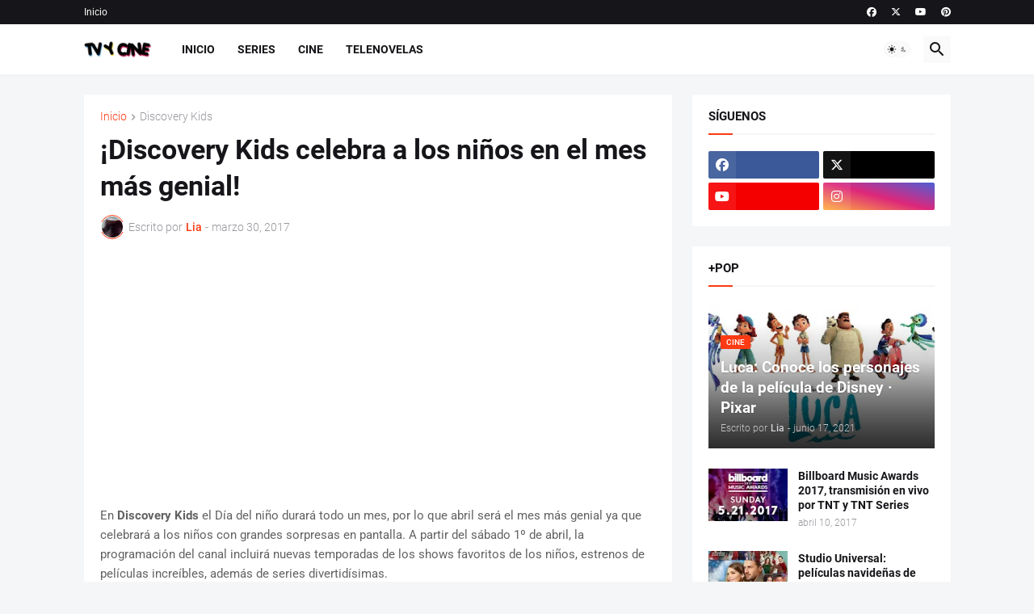

--- FILE ---
content_type: text/html; charset=UTF-8
request_url: https://www.tvcinews.com/2017/03/discovery-kids-celebra-los-ninos-en-abril.html
body_size: 42531
content:
<!DOCTYPE html>
<html class='ltr' dir='ltr' lang='es' xmlns='http://www.w3.org/1999/xhtml' xmlns:b='http://www.google.com/2005/gml/b' xmlns:data='http://www.google.com/2005/gml/data' xmlns:expr='http://www.google.com/2005/gml/expr'>
<head>
<script async='async' data-ad-client='ca-pub-4064103001138326' src='https://pagead2.googlesyndication.com/pagead/js/adsbygoogle.js'></script>
<script async='async' src='//pagead2.googlesyndication.com/pagead/js/adsbygoogle.js'></script>
<script>
  (adsbygoogle = window.adsbygoogle || []).push({
    google_ad_client: "ca-pub-4064103001138326",
    enable_page_level_ads: true
  });
</script>
<link href='https://fonts.googleapis.com/css?family=Roboto:300,400,500,600,700' media='print' onload='this.media=&#39;all&#39;' rel='stylesheet' type='text/css'/>
<meta content='text/html; charset=UTF-8' http-equiv='Content-Type'/>
<meta content='width=device-width, initial-scale=1, minimum-scale=1, user-scalable=yes' name='viewport'/>
<title>&#161;Discovery Kids celebra a los niños en el mes más genial!</title>
<link href='https://www.tvcinews.com/' rel='dns-prefetch'/>
<link href='https://fonts.googleapis.com/' rel='dns-prefetch'/>
<link href='https://fonts.gstatic.com/' rel='dns-prefetch'/>
<link href='https://cdnjs.cloudflare.com/' rel='dns-prefetch'/>
<link href='https://1.bp.blogspot.com/' rel='dns-prefetch'/>
<link href='https://2.bp.blogspot.com/' rel='dns-prefetch'/>
<link href='https://3.bp.blogspot.com/' rel='dns-prefetch'/>
<link href='https://4.bp.blogspot.com/' rel='dns-prefetch'/>
<link href='https://blogger.googleusercontent.com/' rel='dns-prefetch'/>
<link href='https://lh5.googleusercontent.com/' rel='dns-prefetch'/>
<link href='https://www.blogger.com/' rel='dns-prefetch'/>
<meta content='blogger' name='generator'/>
<link href='https://www.tvcinews.com/favicon.ico' rel='icon' type='image/x-icon'/>
<meta content='#fd3a13' name='theme-color'/>
<link href='https://www.tvcinews.com/2017/03/discovery-kids-celebra-los-ninos-en-abril.html' rel='canonical'/>
<meta content='Durante el mes de abril Discovery Kids presenta las películas Alliens Tellurianos y Mi vecino Totoro; nuevos episodios de Angry Birds, Dokis y sus amigos, y el estreno de la serie Viva el Rey Julien.' name='description'/>
<meta content='es' property='og:locale'/>
<meta content='article' property='og:type'/>
<meta content='¡Discovery Kids celebra a los niños en el mes más genial!' property='og:title'/>
<meta content='https://www.tvcinews.com/2017/03/discovery-kids-celebra-los-ninos-en-abril.html' property='og:url'/>
<meta content='Durante el mes de abril Discovery Kids presenta las películas Alliens Tellurianos y Mi vecino Totoro; nuevos episodios de Angry Birds, Dokis y sus amigos, y el estreno de la serie Viva el Rey Julien.' property='og:description'/>
<meta content='TVCinews' property='og:site_name'/>
<meta content='https://blogger.googleusercontent.com/img/b/R29vZ2xl/AVvXsEguSwkTZOXiT14HfQn5d52dQi7KZwLdk61RTScpglKR3EkM4U4pg2PXnduFz5WjgIwRzZnTU42Jn76_jovmkglpTSGJ1yshWtxrKoLz7yh47fXEud7OdF9Lvk2ajqbDV9Q23BS6c-xQMPg/w1600/Alliens+Tellurianos.jpg' property='og:image'/>
<meta content='https://blogger.googleusercontent.com/img/b/R29vZ2xl/AVvXsEguSwkTZOXiT14HfQn5d52dQi7KZwLdk61RTScpglKR3EkM4U4pg2PXnduFz5WjgIwRzZnTU42Jn76_jovmkglpTSGJ1yshWtxrKoLz7yh47fXEud7OdF9Lvk2ajqbDV9Q23BS6c-xQMPg/w1600/Alliens+Tellurianos.jpg' name='twitter:image'/>
<meta content='summary_large_image' name='twitter:card'/>
<meta content='¡Discovery Kids celebra a los niños en el mes más genial!' name='twitter:title'/>
<meta content='https://www.tvcinews.com/2017/03/discovery-kids-celebra-los-ninos-en-abril.html' name='twitter:domain'/>
<meta content='Durante el mes de abril Discovery Kids presenta las películas Alliens Tellurianos y Mi vecino Totoro; nuevos episodios de Angry Birds, Dokis y sus amigos, y el estreno de la serie Viva el Rey Julien.' name='twitter:description'/>
<link rel="alternate" type="application/atom+xml" title="TVCinews - Atom" href="https://www.tvcinews.com/feeds/posts/default" />
<link rel="alternate" type="application/rss+xml" title="TVCinews - RSS" href="https://www.tvcinews.com/feeds/posts/default?alt=rss" />
<link rel="service.post" type="application/atom+xml" title="TVCinews - Atom" href="https://www.blogger.com/feeds/126605542562164180/posts/default" />

<link rel="alternate" type="application/atom+xml" title="TVCinews - Atom" href="https://www.tvcinews.com/feeds/5536797184145499833/comments/default" />
<link href='https://cdnjs.cloudflare.com/ajax/libs/font-awesome/6.5.2/css/brands.min.css' rel='stylesheet'/>
<!-- [ Meta Tag SEO ] -->
<meta content='blogger' name='generator'/>
<meta content='text/html; charset=UTF-8' http-equiv='Content-Type'/>
<link href='https://www.blogger.com/openid-server.g' rel='openid.server'/>
<link href='https://www.tvcinews.com/' rel='openid.delegate'/>
<title>&#161;Discovery Kids celebra a los niños en el mes más genial! - TVCinews</title>
<meta content='H_hEdgX8l5r_EI9NegYz158kIcWtqs3Dj5tl_wrqYKM' name='google-site-verification'/>
<meta content='958E00A96E95D52D6ED0DBA1077130CF' name='msvalidate.01'/>
<meta content='Mexico' name='geo.placename'/>
<meta content='Lia A' name='Author'/>
<meta content='general' name='rating'/>
<meta content='MX' name='geo.country'/>
<!-- [ Social Media Meta Tag ] -->
<meta content='article' property='og:type'/>
<meta content='TVCinews' property='og:site_name'/>
<meta content='https://www.facebook.com/kaleklia' property='article:author'/>
<meta content='https://www.facebook.com/tvcinews' property='article:publisher'/>
<meta content='368495199892879' property='fb:app_id'/>
<meta content='1049412846,100006106291678' property='fb:admins'/>
<meta content='es_ES' property='og:locale'/>
<meta content='summary' name='twitter:card'/>
<meta content='TVCinews: ¡Discovery Kids celebra a los niños en el mes más genial!' name='twitter:title'/>
<meta content='tvnotiblog' name='twitter:site'/>
<meta content='tvlogia' name='twitter:creator'/>
<meta content='summary_large_image' name='twitter:card'/>
<meta content='summary_large_image' name='twitter:card'/>
<link href='//ajax.googleapis.com' rel='dns-prefetch'/>
<link href='//www.google-analytics.com' rel='dns-prefetch'/>
<link href='//googleads.g.doubleclick.net' rel='dns-prefetch'/>
<link href='//www.googletagservices.com' rel='dns-prefetch'/>
<link href='//pagead2.googlesyndication.com' rel='dns-prefetch'/>
<link href='//maxcdn.bootstrapcdn.com' rel='dns-prefetch'/>
<link href='//adservice.google.ca' rel='dns-prefetch'/>
<link href='//adservice.google.com' rel='dns-prefetch'/>
<link href='//resources.blogblog.com' rel='dns-prefetch'/>
<link href='//fonts.googleapis.com' rel='dns-prefetch'/>
<link href='//1.bp.blogspot.com' rel='dns-prefetch'/>
<link href='//2.bp.blogspot.com' rel='dns-prefetch'/>
<link href='//3.bp.blogspot.com' rel='dns-prefetch'/>
<link href='//4.bp.blogspot.com' rel='dns-prefetch'/>
<link href='//disqus.com' rel='dns-prefetch'/>
<link href='//github.com' rel='dns-prefetch'/>
<link href='//cdn.jsdelivr.net' rel='dns-prefetch'/>
<link href='//fontawesome.com' rel='dns-prefetch'/>
<link href='//www.sharethis.com' rel='dns-prefetch'/>
<link href='//cdn.jsdelivr.net' rel='dns-prefetch'/>
<style id='page-skin-1' type='text/css'><!--
/*
-----------------------------------------------
Blogger Template Style
Name:         Magspot
Version:      2.9.0
Author:       Pro Blogger Templates
Author Url:   https://probloggertemplates.com/
-----------------------------------------------*/
/*-- Google Fonts --*/
@font-face{font-family:'Roboto';font-style:italic;font-weight:300;font-display:swap;src:url(https://fonts.gstatic.com/s/roboto/v27/KFOjCnqEu92Fr1Mu51TjASc3CsTKlA.woff2) format("woff2");unicode-range:U+0460-052F,U+1C80-1C88,U+20B4,U+2DE0-2DFF,U+A640-A69F,U+FE2E-FE2F}
@font-face{font-family:'Roboto';font-style:italic;font-weight:300;font-display:swap;src:url(https://fonts.gstatic.com/s/roboto/v27/KFOjCnqEu92Fr1Mu51TjASc-CsTKlA.woff2) format("woff2");unicode-range:U+0400-045F,U+0490-0491,U+04B0-04B1,U+2116}
@font-face{font-family:'Roboto';font-style:italic;font-weight:300;font-display:swap;src:url(https://fonts.gstatic.com/s/roboto/v27/KFOjCnqEu92Fr1Mu51TjASc2CsTKlA.woff2) format("woff2");unicode-range:U+1F00-1FFF}
@font-face{font-family:'Roboto';font-style:italic;font-weight:300;font-display:swap;src:url(https://fonts.gstatic.com/s/roboto/v27/KFOjCnqEu92Fr1Mu51TjASc5CsTKlA.woff2) format("woff2");unicode-range:U+0370-03FF}
@font-face{font-family:'Roboto';font-style:italic;font-weight:300;font-display:swap;src:url(https://fonts.gstatic.com/s/roboto/v27/KFOjCnqEu92Fr1Mu51TjASc1CsTKlA.woff2) format("woff2");unicode-range:U+0102-0103,U+0110-0111,U+0128-0129,U+0168-0169,U+01A0-01A1,U+01AF-01B0,U+1EA0-1EF9,U+20AB}
@font-face{font-family:'Roboto';font-style:italic;font-weight:300;font-display:swap;src:url(https://fonts.gstatic.com/s/roboto/v27/KFOjCnqEu92Fr1Mu51TjASc0CsTKlA.woff2) format("woff2");unicode-range:U+0100-024F,U+0259,U+1E00-1EFF,U+2020,U+20A0-20AB,U+20AD-20CF,U+2113,U+2C60-2C7F,U+A720-A7FF}
@font-face{font-family:'Roboto';font-style:italic;font-weight:300;font-display:swap;src:url(https://fonts.gstatic.com/s/roboto/v27/KFOjCnqEu92Fr1Mu51TjASc6CsQ.woff2) format("woff2");unicode-range:U+0000-00FF,U+0131,U+0152-0153,U+02BB-02BC,U+02C6,U+02DA,U+02DC,U+2000-206F,U+2074,U+20AC,U+2122,U+2191,U+2193,U+2212,U+2215,U+FEFF,U+FFFD}
@font-face{font-family:'Roboto';font-style:italic;font-weight:400;font-display:swap;src:url(https://fonts.gstatic.com/s/roboto/v27/KFOkCnqEu92Fr1Mu51xFIzIFKw.woff2) format("woff2");unicode-range:U+0460-052F,U+1C80-1C88,U+20B4,U+2DE0-2DFF,U+A640-A69F,U+FE2E-FE2F}
@font-face{font-family:'Roboto';font-style:italic;font-weight:400;font-display:swap;src:url(https://fonts.gstatic.com/s/roboto/v27/KFOkCnqEu92Fr1Mu51xMIzIFKw.woff2) format("woff2");unicode-range:U+0400-045F,U+0490-0491,U+04B0-04B1,U+2116}
@font-face{font-family:'Roboto';font-style:italic;font-weight:400;font-display:swap;src:url(https://fonts.gstatic.com/s/roboto/v27/KFOkCnqEu92Fr1Mu51xEIzIFKw.woff2) format("woff2");unicode-range:U+1F00-1FFF}
@font-face{font-family:'Roboto';font-style:italic;font-weight:400;font-display:swap;src:url(https://fonts.gstatic.com/s/roboto/v27/KFOkCnqEu92Fr1Mu51xLIzIFKw.woff2) format("woff2");unicode-range:U+0370-03FF}
@font-face{font-family:'Roboto';font-style:italic;font-weight:400;font-display:swap;src:url(https://fonts.gstatic.com/s/roboto/v27/KFOkCnqEu92Fr1Mu51xHIzIFKw.woff2) format("woff2");unicode-range:U+0102-0103,U+0110-0111,U+0128-0129,U+0168-0169,U+01A0-01A1,U+01AF-01B0,U+1EA0-1EF9,U+20AB}
@font-face{font-family:'Roboto';font-style:italic;font-weight:400;font-display:swap;src:url(https://fonts.gstatic.com/s/roboto/v27/KFOkCnqEu92Fr1Mu51xGIzIFKw.woff2) format("woff2");unicode-range:U+0100-024F,U+0259,U+1E00-1EFF,U+2020,U+20A0-20AB,U+20AD-20CF,U+2113,U+2C60-2C7F,U+A720-A7FF}
@font-face{font-family:'Roboto';font-style:italic;font-weight:400;font-display:swap;src:url(https://fonts.gstatic.com/s/roboto/v27/KFOkCnqEu92Fr1Mu51xIIzI.woff2) format("woff2");unicode-range:U+0000-00FF,U+0131,U+0152-0153,U+02BB-02BC,U+02C6,U+02DA,U+02DC,U+2000-206F,U+2074,U+20AC,U+2122,U+2191,U+2193,U+2212,U+2215,U+FEFF,U+FFFD}
@font-face{font-family:'Roboto';font-style:italic;font-weight:500;font-display:swap;src:url(https://fonts.gstatic.com/s/roboto/v27/KFOjCnqEu92Fr1Mu51S7ACc3CsTKlA.woff2) format("woff2");unicode-range:U+0460-052F,U+1C80-1C88,U+20B4,U+2DE0-2DFF,U+A640-A69F,U+FE2E-FE2F}
@font-face{font-family:'Roboto';font-style:italic;font-weight:500;font-display:swap;src:url(https://fonts.gstatic.com/s/roboto/v27/KFOjCnqEu92Fr1Mu51S7ACc-CsTKlA.woff2) format("woff2");unicode-range:U+0400-045F,U+0490-0491,U+04B0-04B1,U+2116}
@font-face{font-family:'Roboto';font-style:italic;font-weight:500;font-display:swap;src:url(https://fonts.gstatic.com/s/roboto/v27/KFOjCnqEu92Fr1Mu51S7ACc2CsTKlA.woff2) format("woff2");unicode-range:U+1F00-1FFF}
@font-face{font-family:'Roboto';font-style:italic;font-weight:500;font-display:swap;src:url(https://fonts.gstatic.com/s/roboto/v27/KFOjCnqEu92Fr1Mu51S7ACc5CsTKlA.woff2) format("woff2");unicode-range:U+0370-03FF}
@font-face{font-family:'Roboto';font-style:italic;font-weight:500;font-display:swap;src:url(https://fonts.gstatic.com/s/roboto/v27/KFOjCnqEu92Fr1Mu51S7ACc1CsTKlA.woff2) format("woff2");unicode-range:U+0102-0103,U+0110-0111,U+0128-0129,U+0168-0169,U+01A0-01A1,U+01AF-01B0,U+1EA0-1EF9,U+20AB}
@font-face{font-family:'Roboto';font-style:italic;font-weight:500;font-display:swap;src:url(https://fonts.gstatic.com/s/roboto/v27/KFOjCnqEu92Fr1Mu51S7ACc0CsTKlA.woff2) format("woff2");unicode-range:U+0100-024F,U+0259,U+1E00-1EFF,U+2020,U+20A0-20AB,U+20AD-20CF,U+2113,U+2C60-2C7F,U+A720-A7FF}
@font-face{font-family:'Roboto';font-style:italic;font-weight:500;font-display:swap;src:url(https://fonts.gstatic.com/s/roboto/v27/KFOjCnqEu92Fr1Mu51S7ACc6CsQ.woff2) format("woff2");unicode-range:U+0000-00FF,U+0131,U+0152-0153,U+02BB-02BC,U+02C6,U+02DA,U+02DC,U+2000-206F,U+2074,U+20AC,U+2122,U+2191,U+2193,U+2212,U+2215,U+FEFF,U+FFFD}
@font-face{font-family:'Roboto';font-style:italic;font-weight:700;font-display:swap;src:url(https://fonts.gstatic.com/s/roboto/v27/KFOjCnqEu92Fr1Mu51TzBic3CsTKlA.woff2) format("woff2");unicode-range:U+0460-052F,U+1C80-1C88,U+20B4,U+2DE0-2DFF,U+A640-A69F,U+FE2E-FE2F}
@font-face{font-family:'Roboto';font-style:italic;font-weight:700;font-display:swap;src:url(https://fonts.gstatic.com/s/roboto/v27/KFOjCnqEu92Fr1Mu51TzBic-CsTKlA.woff2) format("woff2");unicode-range:U+0400-045F,U+0490-0491,U+04B0-04B1,U+2116}
@font-face{font-family:'Roboto';font-style:italic;font-weight:700;font-display:swap;src:url(https://fonts.gstatic.com/s/roboto/v27/KFOjCnqEu92Fr1Mu51TzBic2CsTKlA.woff2) format("woff2");unicode-range:U+1F00-1FFF}
@font-face{font-family:'Roboto';font-style:italic;font-weight:700;font-display:swap;src:url(https://fonts.gstatic.com/s/roboto/v27/KFOjCnqEu92Fr1Mu51TzBic5CsTKlA.woff2) format("woff2");unicode-range:U+0370-03FF}
@font-face{font-family:'Roboto';font-style:italic;font-weight:700;font-display:swap;src:url(https://fonts.gstatic.com/s/roboto/v27/KFOjCnqEu92Fr1Mu51TzBic1CsTKlA.woff2) format("woff2");unicode-range:U+0102-0103,U+0110-0111,U+0128-0129,U+0168-0169,U+01A0-01A1,U+01AF-01B0,U+1EA0-1EF9,U+20AB}
@font-face{font-family:'Roboto';font-style:italic;font-weight:700;font-display:swap;src:url(https://fonts.gstatic.com/s/roboto/v27/KFOjCnqEu92Fr1Mu51TzBic0CsTKlA.woff2) format("woff2");unicode-range:U+0100-024F,U+0259,U+1E00-1EFF,U+2020,U+20A0-20AB,U+20AD-20CF,U+2113,U+2C60-2C7F,U+A720-A7FF}
@font-face{font-family:'Roboto';font-style:italic;font-weight:700;font-display:swap;src:url(https://fonts.gstatic.com/s/roboto/v27/KFOjCnqEu92Fr1Mu51TzBic6CsQ.woff2) format("woff2");unicode-range:U+0000-00FF,U+0131,U+0152-0153,U+02BB-02BC,U+02C6,U+02DA,U+02DC,U+2000-206F,U+2074,U+20AC,U+2122,U+2191,U+2193,U+2212,U+2215,U+FEFF,U+FFFD}
@font-face{font-family:'Roboto';font-style:normal;font-weight:300;font-display:swap;src:url(https://fonts.gstatic.com/s/roboto/v27/KFOlCnqEu92Fr1MmSU5fCRc4EsA.woff2) format("woff2");unicode-range:U+0460-052F,U+1C80-1C88,U+20B4,U+2DE0-2DFF,U+A640-A69F,U+FE2E-FE2F}
@font-face{font-family:'Roboto';font-style:normal;font-weight:300;font-display:swap;src:url(https://fonts.gstatic.com/s/roboto/v27/KFOlCnqEu92Fr1MmSU5fABc4EsA.woff2) format("woff2");unicode-range:U+0400-045F,U+0490-0491,U+04B0-04B1,U+2116}
@font-face{font-family:'Roboto';font-style:normal;font-weight:300;font-display:swap;src:url(https://fonts.gstatic.com/s/roboto/v27/KFOlCnqEu92Fr1MmSU5fCBc4EsA.woff2) format("woff2");unicode-range:U+1F00-1FFF}
@font-face{font-family:'Roboto';font-style:normal;font-weight:300;font-display:swap;src:url(https://fonts.gstatic.com/s/roboto/v27/KFOlCnqEu92Fr1MmSU5fBxc4EsA.woff2) format("woff2");unicode-range:U+0370-03FF}
@font-face{font-family:'Roboto';font-style:normal;font-weight:300;font-display:swap;src:url(https://fonts.gstatic.com/s/roboto/v27/KFOlCnqEu92Fr1MmSU5fCxc4EsA.woff2) format("woff2");unicode-range:U+0102-0103,U+0110-0111,U+0128-0129,U+0168-0169,U+01A0-01A1,U+01AF-01B0,U+1EA0-1EF9,U+20AB}
@font-face{font-family:'Roboto';font-style:normal;font-weight:300;font-display:swap;src:url(https://fonts.gstatic.com/s/roboto/v27/KFOlCnqEu92Fr1MmSU5fChc4EsA.woff2) format("woff2");unicode-range:U+0100-024F,U+0259,U+1E00-1EFF,U+2020,U+20A0-20AB,U+20AD-20CF,U+2113,U+2C60-2C7F,U+A720-A7FF}
@font-face{font-family:'Roboto';font-style:normal;font-weight:300;font-display:swap;src:url(https://fonts.gstatic.com/s/roboto/v27/KFOlCnqEu92Fr1MmSU5fBBc4.woff2) format("woff2");unicode-range:U+0000-00FF,U+0131,U+0152-0153,U+02BB-02BC,U+02C6,U+02DA,U+02DC,U+2000-206F,U+2074,U+20AC,U+2122,U+2191,U+2193,U+2212,U+2215,U+FEFF,U+FFFD}
@font-face{font-family:'Roboto';font-style:normal;font-weight:400;font-display:swap;src:url(https://fonts.gstatic.com/s/roboto/v27/KFOmCnqEu92Fr1Mu72xKOzY.woff2) format("woff2");unicode-range:U+0460-052F,U+1C80-1C88,U+20B4,U+2DE0-2DFF,U+A640-A69F,U+FE2E-FE2F}
@font-face{font-family:'Roboto';font-style:normal;font-weight:400;font-display:swap;src:url(https://fonts.gstatic.com/s/roboto/v27/KFOmCnqEu92Fr1Mu5mxKOzY.woff2) format("woff2");unicode-range:U+0400-045F,U+0490-0491,U+04B0-04B1,U+2116}
@font-face{font-family:'Roboto';font-style:normal;font-weight:400;font-display:swap;src:url(https://fonts.gstatic.com/s/roboto/v27/KFOmCnqEu92Fr1Mu7mxKOzY.woff2) format("woff2");unicode-range:U+1F00-1FFF}
@font-face{font-family:'Roboto';font-style:normal;font-weight:400;font-display:swap;src:url(https://fonts.gstatic.com/s/roboto/v27/KFOmCnqEu92Fr1Mu4WxKOzY.woff2) format("woff2");unicode-range:U+0370-03FF}
@font-face{font-family:'Roboto';font-style:normal;font-weight:400;font-display:swap;src:url(https://fonts.gstatic.com/s/roboto/v27/KFOmCnqEu92Fr1Mu7WxKOzY.woff2) format("woff2");unicode-range:U+0102-0103,U+0110-0111,U+0128-0129,U+0168-0169,U+01A0-01A1,U+01AF-01B0,U+1EA0-1EF9,U+20AB}
@font-face{font-family:'Roboto';font-style:normal;font-weight:400;font-display:swap;src:url(https://fonts.gstatic.com/s/roboto/v27/KFOmCnqEu92Fr1Mu7GxKOzY.woff2) format("woff2");unicode-range:U+0100-024F,U+0259,U+1E00-1EFF,U+2020,U+20A0-20AB,U+20AD-20CF,U+2113,U+2C60-2C7F,U+A720-A7FF}
@font-face{font-family:'Roboto';font-style:normal;font-weight:400;font-display:swap;src:url(https://fonts.gstatic.com/s/roboto/v27/KFOmCnqEu92Fr1Mu4mxK.woff2) format("woff2");unicode-range:U+0000-00FF,U+0131,U+0152-0153,U+02BB-02BC,U+02C6,U+02DA,U+02DC,U+2000-206F,U+2074,U+20AC,U+2122,U+2191,U+2193,U+2212,U+2215,U+FEFF,U+FFFD}
@font-face{font-family:'Roboto';font-style:normal;font-weight:500;font-display:swap;src:url(https://fonts.gstatic.com/s/roboto/v27/KFOlCnqEu92Fr1MmEU9fCRc4EsA.woff2) format("woff2");unicode-range:U+0460-052F,U+1C80-1C88,U+20B4,U+2DE0-2DFF,U+A640-A69F,U+FE2E-FE2F}
@font-face{font-family:'Roboto';font-style:normal;font-weight:500;font-display:swap;src:url(https://fonts.gstatic.com/s/roboto/v27/KFOlCnqEu92Fr1MmEU9fABc4EsA.woff2) format("woff2");unicode-range:U+0400-045F,U+0490-0491,U+04B0-04B1,U+2116}
@font-face{font-family:'Roboto';font-style:normal;font-weight:500;font-display:swap;src:url(https://fonts.gstatic.com/s/roboto/v27/KFOlCnqEu92Fr1MmEU9fCBc4EsA.woff2) format("woff2");unicode-range:U+1F00-1FFF}
@font-face{font-family:'Roboto';font-style:normal;font-weight:500;font-display:swap;src:url(https://fonts.gstatic.com/s/roboto/v27/KFOlCnqEu92Fr1MmEU9fBxc4EsA.woff2) format("woff2");unicode-range:U+0370-03FF}
@font-face{font-family:'Roboto';font-style:normal;font-weight:500;font-display:swap;src:url(https://fonts.gstatic.com/s/roboto/v27/KFOlCnqEu92Fr1MmEU9fCxc4EsA.woff2) format("woff2");unicode-range:U+0102-0103,U+0110-0111,U+0128-0129,U+0168-0169,U+01A0-01A1,U+01AF-01B0,U+1EA0-1EF9,U+20AB}
@font-face{font-family:'Roboto';font-style:normal;font-weight:500;font-display:swap;src:url(https://fonts.gstatic.com/s/roboto/v27/KFOlCnqEu92Fr1MmEU9fChc4EsA.woff2) format("woff2");unicode-range:U+0100-024F,U+0259,U+1E00-1EFF,U+2020,U+20A0-20AB,U+20AD-20CF,U+2113,U+2C60-2C7F,U+A720-A7FF}
@font-face{font-family:'Roboto';font-style:normal;font-weight:500;font-display:swap;src:url(https://fonts.gstatic.com/s/roboto/v27/KFOlCnqEu92Fr1MmEU9fBBc4.woff2) format("woff2");unicode-range:U+0000-00FF,U+0131,U+0152-0153,U+02BB-02BC,U+02C6,U+02DA,U+02DC,U+2000-206F,U+2074,U+20AC,U+2122,U+2191,U+2193,U+2212,U+2215,U+FEFF,U+FFFD}
@font-face{font-family:'Roboto';font-style:normal;font-weight:700;font-display:swap;src:url(https://fonts.gstatic.com/s/roboto/v27/KFOlCnqEu92Fr1MmWUlfCRc4EsA.woff2) format("woff2");unicode-range:U+0460-052F,U+1C80-1C88,U+20B4,U+2DE0-2DFF,U+A640-A69F,U+FE2E-FE2F}
@font-face{font-family:'Roboto';font-style:normal;font-weight:700;font-display:swap;src:url(https://fonts.gstatic.com/s/roboto/v27/KFOlCnqEu92Fr1MmWUlfABc4EsA.woff2) format("woff2");unicode-range:U+0400-045F,U+0490-0491,U+04B0-04B1,U+2116}
@font-face{font-family:'Roboto';font-style:normal;font-weight:700;font-display:swap;src:url(https://fonts.gstatic.com/s/roboto/v27/KFOlCnqEu92Fr1MmWUlfCBc4EsA.woff2) format("woff2");unicode-range:U+1F00-1FFF}
@font-face{font-family:'Roboto';font-style:normal;font-weight:700;font-display:swap;src:url(https://fonts.gstatic.com/s/roboto/v27/KFOlCnqEu92Fr1MmWUlfBxc4EsA.woff2) format("woff2");unicode-range:U+0370-03FF}
@font-face{font-family:'Roboto';font-style:normal;font-weight:700;font-display:swap;src:url(https://fonts.gstatic.com/s/roboto/v27/KFOlCnqEu92Fr1MmWUlfCxc4EsA.woff2) format("woff2");unicode-range:U+0102-0103,U+0110-0111,U+0128-0129,U+0168-0169,U+01A0-01A1,U+01AF-01B0,U+1EA0-1EF9,U+20AB}
@font-face{font-family:'Roboto';font-style:normal;font-weight:700;font-display:swap;src:url(https://fonts.gstatic.com/s/roboto/v27/KFOlCnqEu92Fr1MmWUlfChc4EsA.woff2) format("woff2");unicode-range:U+0100-024F,U+0259,U+1E00-1EFF,U+2020,U+20A0-20AB,U+20AD-20CF,U+2113,U+2C60-2C7F,U+A720-A7FF}
@font-face{font-family:'Roboto';font-style:normal;font-weight:700;font-display:swap;src:url(https://fonts.gstatic.com/s/roboto/v27/KFOlCnqEu92Fr1MmWUlfBBc4.woff2) format("woff2");unicode-range:U+0000-00FF,U+0131,U+0152-0153,U+02BB-02BC,U+02C6,U+02DA,U+02DC,U+2000-206F,U+2074,U+20AC,U+2122,U+2191,U+2193,U+2212,U+2215,U+FEFF,U+FFFD}
/*-- Material Icons Font --*/
@font-face{font-family:"Material Icons Round";font-display:swap;font-style:normal;font-weight:400;src:url(https://fonts.gstatic.com/s/materialiconsround/v65/LDItaoyNOAY6Uewc665JcIzCKsKc_M9flwmP.woff2) format("woff2")}.mir{font-family:"Material Icons Round";font-weight:400;font-style:normal;font-size:24px;line-height:1;letter-spacing:normal;text-transform:none;display:inline-block;white-space:nowrap;word-wrap:normal;direction:ltr;-webkit-font-feature-settings:liga;-webkit-font-smoothing:antialiased}@font-face{font-family:"PBT Icons";font-display:block;font-style:normal;font-weight:400;src:url(https://fonts.gstatic.com/s/materialiconsround/v65/LDItaoyNOAY6Uewc665JcIzCKsKc_M9flwmP.woff2) format("woff2")}
/*-- CSS Variables --*/
:root{
--body-font:'Roboto', Arial, sans-serif;
--menu-font:'Roboto', Arial, sans-serif;
--title-font:'Roboto', Arial, sans-serif;
--text-font:'Roboto', Arial, sans-serif;
--body-bg-color:#f5f6f7;
--body-bg:#f5f6f7 none repeat fixed top left;
--outer-bg:#f5f6f7;
--main-color:#fd3a13;
--title-color:#16161a;
--title-hover-color:#fd3a13;
--meta-color:#97979d;
--text-color:#626262;
--tag-bg:#fd3a13;
--tag-color:#ffffff;
--topbar-bg:#16161a;
--topbar-color:#ffffff;
--topbar-hover-color:#fd3a13;
--header-bg:#ffffff;
--header-color:#16161a;
--header-hover-color:#fd3a13;
--submenu-bg:#ffffff;
--submenu-color:#16161a;
--submenu-hover-color:#fd3a13;
--mega-bg:#ffffff;
--mega-color:#16161a;
--mega-hover-color:#fd3a13;
--mega-meta-color:#97979d;
--mobilemenu-bg:#ffffff;
--mobilemenu-color:#16161a;
--mobilemenu-hover-color:#fd3a13;
--ticker-title-color:#fd3a13;
--ticker-color:#16161a;
--ticker-hover-color:#fd3a13;
--widget-bg:#ffffff;
--widget-title-color:#16161a;
--widget-dash-color:#fd3a13;
--video-widget-bg:#16161a;
--video-widget-color:#ffffff;
--video-widget-hover-color:#fd3a13;
--video-widget-meta-color:#AAAAAA;
--footer-bg:#16161a;
--footer-color:#ffffff;
--footer-hover-color:#fd3a13;
--footer-meta-color:#AAAAAA;
--footer-text-color:#AAAAAA;
--footerbar-bg:#09090a;
--footerbar-color:#ffffff;
--footerbar-hover-color:#fd3a13;
--cookie-bg:#ffffff;
--cookie-color:#626262;
--button-bg:#fd3a13;
--button-color:#ffffff;
--button-hover-bg:#e33411;
--button-hover-color:#ffffff;
--light-weight:400;
--title-weight: 700;
--gray-bg:rgba(155,155,155,0.05);
--border-color:rgba(155,155,155,0.1);
--radius:2px;
--widget-shadow: 0 0 5px rgba(0,0,0,0.01);
--avatar-shadow:0px 1px 4px rgba(0,0,0,0.05);
}
html.is-dark{
--body-bg-color:#27272b;
--body-bg:#f5f6f7 none repeat fixed top left;
--outer-bg:#16161a;
--title-color:#f8f8fb;
--title-hover-color:#fd3a13;
--meta-color:#aaa;
--text-color:#c5c5c8;
--tag-bg:#fd3a13;
--tag-color:#ffffff;
--topbar-bg:#16161a;
--topbar-color:#f8f8fb;
--topbar-hover-color:#fd3a13;
--header-bg:#202024;
--header-color:#f8f8fb;
--header-hover-color:#fd3a13;
--submenu-bg:#252529;
--submenu-color:#f8f8fb;
--submenu-hover-color:#fd3a13;
--mega-bg:#252529;
--mega-color:#f8f8fb;
--mega-hover-color:#fd3a13;
--mega-meta-color:#aaa;
--mobilemenu-bg:#16161a;
--mobilemenu-color:#f8f8fb;
--mobilemenu-hover-color:#fd3a13;
--ticker-title-color:#fd3a13;
--ticker-color:#f8f8fb;
--ticker-hover-color:#fd3a13;
--widget-bg:#202024;
--widget-title-color:#f8f8fb;
--widget-dash-color:#fd3a13;
--footer-bg:#202024;
--footer-color:#f8f8fb;
--footer-hover-color:#fd3a13;
--footer-meta-color:#aaa;
--footer-text-color:#c5c5c8;
--footerbar-bg:#16161a;
--footerbar-color:#f8f8fb;
--footerbar-hover-color:#fd3a13;
--cookie-bg:#202024;
--cookie-color:#c5c5c8;
--button-bg:#fd3a13;
--button-color:#fff;
--button-hover-bg:#e33411;
--button-hover-color:#ffffff;
--gray-bg:rgba(255,255,255,0.03);
--border-color:rgba(255,255,255,0.05);
}
html.rtl{
--body-font:'Cairo',Arial,sans-serif;
--menu-font:'Cairo',Arial,sans-serif;
--title-font:'Cairo',Arial,sans-serif;
--text-font:'Cairo',Arial,sans-serif;
}
/*-- Reset CSS --*/
html,body,a,abbr,acronym,address,applet,b,big,blockquote,caption,center,cite,code,dd,del,dfn,div,dl,dt,em,fieldset,font,form,input,button,h1,h2,h3,h4,h5,h6,i,iframe,img,ins,kbd,label,legend,li,object,p,pre,q,s,samp,small,span,strike,strong,sub,sup,table,tbody,td,tfoot,th,thead,tr,tt,u,ul,var{padding:0;margin:0;border:0;outline:none;vertical-align:baseline;background:0 0;text-decoration:none}dl,ul{list-style-position:inside;list-style:none}ul li{list-style:none}caption{text-align:center}img{border:none;position:relative}a,a:visited{text-decoration:none}.clearfix{clear:both}.section,.widget,.widget ul{margin:0;padding:0}a{color:var(--main-color)}a img{border:0}abbr{text-decoration:none}.separator a{text-decoration:none!important;clear:none!important;float:none!important;margin-left:0!important;margin-right:0!important}#Navbar1,#navbar-iframe,.widget-item-control,a.quickedit,.home-link,.feed-links{display:none!important}.center{display:table;margin:0 auto;position:relative}.widget > h2,.widget > h3{display:none}.widget iframe,.widget img{max-width:100%}button,input,select,textarea{background:transparent;font-family:var(--body-font);-webkit-appearance:none;-moz-appearance:none;appearance:none;outline:none;border-radius:0}button{cursor:pointer}input[type="search"]::-webkit-search-cancel-button{-webkit-appearance:none}
/*-- Main CSS --*/
*{box-sizing:border-box}
html{position:relative;word-break:break-word;word-wrap:break-word;text-rendering:optimizeLegibility;-webkit-font-smoothing:antialiased;-webkit-text-size-adjust:100%}
body{position:relative;background:var(--body-bg);background-color:var(--body-bg-color);font-family:var(--body-font);font-size:14px;color:var(--text-color);font-weight:400;font-style:normal;line-height:1.4em}
.rtl{direction:rtl}
.is-roboto{--light-weight:300}
.rtl .is-roboto{--light-weight:400}
h1,h2,h3,h4,h5,h6{font-family:var(--title-font);font-weight:700}
a,input,button{transition:all .0s ease}
#outer-wrapper{position:relative;overflow:hidden;width:100%;max-width:100%;background-color:var(--outer-bg);margin:0 auto;padding:0}
.is-boxed #outer-wrapper{width:1123px;max-width:100%;box-shadow:0 0 20px rgba(0,0,0,0.05)}
.is-dark .is-boxed #outer-wrapper{box-shadow:0 0 20px rgba(0,0,0,0.2)}
.container{position:relative}
.row-x1{width:1073px;max-width:100%}
.row-x2{width:100%}
.flex-c{display:flex;justify-content:center}
.flex-col{display:flex;flex-direction:column}
.flex-sb{display:flex;justify-content:space-between}
#content-wrapper{float:left;width:100%;overflow:hidden;padding:25px 0}
.is-left #content-wrapper > .container,.rtl .is-right #content-wrapper > .container{flex-direction:row-reverse}
.rtl .is-left #content-wrapper > .container{flex-direction:row}
.theiaStickySidebar:before,.theiaStickySidebar:after{content:'';display:table;clear:both}
#main-wrapper{position:relative;width:calc(100% - 345px)}
.no-sidebar #main-wrapper{width:100%}
#sidebar-wrapper{position:relative;width:320px}
.no-sidebar #sidebar-wrapper{display:none}
.entry-image-wrap,.author-avatar-wrap,.comments .avatar-image-container{display:block;position:relative;overflow:hidden;background-color:var(--gray-bg);z-index:5;color:transparent}
.entry-image,.author-avatar{display:block;position:relative;width:100%;height:100%;background-size:cover;background-position:center center;background-repeat:no-repeat;z-index:1;transform-origin:center;opacity:0;transition:opacity .35s ease,transform .35s ease}
.entry-image.pbt-lazy,.author-avatar.pbt-lazy{opacity:1}
.entry-image-wrap:hover .entry-image,.cs:hover .entry-image-wrap .entry-image{transform:scale(1.05)}
.is-video:after{display:flex;position:absolute;content:'\e037';top:50%;right:50%;width:34px;height:34px;background-color:rgba(0,0,0,0.5);font-family:'Material Icons Round';font-size:25px;color:#fff;font-weight:400;align-items:center;justify-content:center;z-index:5;transform:translate(50%,-50%);box-sizing:border-box;padding:0 0 0 1px;border-radius:50%;box-shadow:0 1px 3px 0 rgba(0,0,0,0.1)}
.sz-1.is-video:after{transform:translate(50%,-50%) scale(.7)}
.sz-2.is-video:after{transform:translate(50%,-50%) scale(.85)}
.is-video:hover:after,.cs:hover .is-video:after{background-color:var(--main-color)}
.cs .is-video:after{top:15px;right:15px;transform:translate(0)}
.rtl .cs .is-video:after{left:15px;right:unset}
.entry-header{display:flex;flex-direction:column}
.entry-category{display:flex;align-items:center;height:17px;background-color:var(--tag-bg);font-size:10px;color:var(--tag-color);font-weight:500;text-transform:uppercase;line-height:0;padding:1px 7px 0;border-radius:var(--radius)}
.entry-image-wrap .entry-category{position:absolute;left:0;bottom:0;z-index:2;border-radius:0 var(--radius) 0 0}
.rtl .entry-image-wrap .entry-category{left:unset;right:0;border-radius:var(--radius) 0 0 0}
.entry-title{color:var(--title-color);font-weight:var(--title-weight);line-height:1.35em}
.entry-title a{display:block;color:var(--title-color)}
.entry-title a:hover{color:var(--title-hover-color)}
.entry-meta{display:flex;font-size:12px;color:var(--meta-color);font-weight:var(--light-weight);margin:4px 0 0}
.entry-meta .mi{display:flex}
.entry-meta .mi,.entry-meta .sp{margin:0 4px 0 0}
.rtl .entry-meta .mi,.rtl .entry-meta .sp{margin:0 0 0 4px}
.entry-meta .author-name{color:var(--main-color);font-weight:500}
.excerpt{font-family:var(--text-font);line-height:1.5em;font-weight:var(--light-weight)}
.cs .entry-inner{display:block;position:relative;width:100%;height:100%;overflow:hidden}
.before-mask:before{content:'';position:absolute;left:0;right:0;bottom:0;height:80%;background-image:linear-gradient(to bottom,rgba(0,0,0,0) 25%,rgba(0,0,0,0.5));-webkit-backface-visibility:hidden;backface-visibility:hidden;z-index:2;opacity:1;margin:0;transition:opacity .25s ease}
.entry-info{position:absolute;left:0;bottom:0;width:100%;background:linear-gradient(to bottom,rgba(0,0,0,0),rgba(0,0,0,0.65));overflow:hidden;z-index:10;padding:15px}
.entry-info .entry-title{color:#fff;text-shadow:0 1px 2px rgba(0,0,0,0.2)}
.entry-info .entry-meta{color:#c5c5ca;text-shadow:0 1px 2px rgba(0,0,0,0.1)}
.entry-info .entry-meta .author-name{color:#d5d5da}
.entry-info .entry-category{width:-moz-fit-content;width:fit-content;margin:0 0 10px}
.btn{position:relative;border-radius:var(--radius)}
.error-msg{display:flex;align-items:center;font-size:14px;color:var(--meta-color);padding:20px 0;font-weight:400}
.loader{position:relative;width:100%;height:100%;overflow:hidden;display:flex;align-items:center;justify-content:center;margin:0}
.loader:after{content:'';display:block;width:30px;height:30px;box-sizing:border-box;margin:0;border:2px solid var(--main-color);border-right-color:var(--border-color);border-radius:100%;animation:spinner .65s infinite linear;transform-origin:center}
@keyframes spinner{0%{-webkit-transform:rotate(0deg);transform:rotate(0deg)}to{-webkit-transform:rotate(1turn);transform:rotate(1turn)}}
.social a:before{display:block;font-family:'Font Awesome 6 Brands';font-style:normal;font-weight:400}
.social .twitter a:before,.social .x a:before{content:'\e61b'}
.social .rss a:before,.social .share a:before,.social .email a:before,.social .external-link a:before{content:'\e0e5';font-family:'Material Icons Round'}
.social .share a:before{content:'\e80d'}
.social .email a:before{content:'\e0be'}
.social .external-link a:before{content:'\e89e'}
.sb-a .google a,.sb-h .google a:hover{background-color:#1a73e8}
.sb-a .blogger a,.sb-h .blogger a:hover{background-color:#ff5722}
.sb-a .apple a,.sb-h .apple a:hover{background-color:#333}
.sb-a .amazon a,.sb-h .amazon a:hover{background-color:#fe9800}
.sb-a .microsoft a,.sb-h .microsoft a:hover{background-color:#0067B8}
.sb-a .facebook a,.sb-a .facebook-f a,.sb-h .facebook a:hover,.sb-h .facebook-f a:hover{background-color:#3b5999}
.sb-a .twitter a,.sb-a .x-twitter a,.sb-a .x a,.sb-h .twitter a:hover,.sb-h .x-twitter a:hover,.sb-h .x a:hover{background-color:#000}
.sb-a .youtube a,.sb-h .youtube a:hover{background-color:#f50000}
.sb-a .instagram a,.sb-h .instagram a:hover{background:linear-gradient(15deg,#ffb13d,#dd277b,#4d5ed4)}
.sb-a .pinterest a,.sb-a .pinterest-p a,.sb-h .pinterest a:hover,.sb-h .pinterest-p a:hover{background-color:#ca2127}
.sb-a .dribbble a,.sb-h .dribbble a:hover{background-color:#ea4c89}
.sb-a .linkedin a,.sb-h .linkedin a:hover{background-color:#0077b5}
.sb-a .tumblr a,.sb-h .tumblr a:hover{background-color:#365069}
.sb-a .twitch a,.sb-h .twitch a:hover{background-color:#6441a5}
.sb-a .rss a,.sb-h .rss a:hover{background-color:#ffc200}
.sb-a .skype a,.sb-h .skype a:hover{background-color:#00aff0}
.sb-a .stumbleupon a,.sb-h .stumbleupon a:hover{background-color:#eb4823}
.sb-a .vk a,.sb-h .vk a:hover{background-color:#4a76a8}
.sb-a .stack-overflow a,.sb-h .stack-overflow a:hover{background-color:#f48024}
.sb-a .github a,.sb-h .github a:hover{background-color:#24292e}
.sb-a .soundcloud a,.sb-h .soundcloud a:hover{background:linear-gradient(#ff7400,#ff3400)}
.sb-a .behance a,.sb-h .behance a:hover{background-color:#191919}
.sb-a .digg a,.sb-h .digg a:hover{background-color:#1b1a19}
.sb-a .delicious a,.sb-h .delicious a:hover{background-color:#0076e8}
.sb-a .codepen a,.sb-h .codepen a:hover{background-color:#000}
.sb-a .flipboard a,.sb-h .flipboard a:hover{background-color:#f52828}
.sb-a .reddit a,.sb-h .reddit a:hover{background-color:#ff4500}
.sb-a .whatsapp a,.sb-h .whatsapp a:hover{background-color:#3fbb50}
.sb-a .messenger a,.sb-h .messenger a:hover{background-color:#0084ff}
.sb-a .snapchat a,.sb-h .snapchat a:hover{background-color:#ffe700}
.sb-a .telegram a,.sb-h .telegram a:hover{background-color:#179cde}
.sb-a .steam a,.sb-h .steam a:hover{background:linear-gradient(5deg,#0d89bc,#112c5b,#0d1c47)}
.sb-a .discord a,.sb-h .discord a:hover{background-color:#7289da}
.sb-a .quora a,.sb-h .quora a:hover{background-color:#b92b27}
.sb-a .tiktok a,.sb-h .tiktok a:hover{background-color:#fe2c55}
.sb-a .share a,.sb-h .share a:hover{background-color:var(--meta-color)}
.sb-a .email a,.sb-h .email a:hover{background-color:#888}
.sb-a .line a,.sb-h .line a:hover{background-color:#07b53b}
.sb-a .external-link a,.sb-h .external-link a:hover{background-color:var(--title-color)}
.sc-a .blogger a,.sc-h .blogger a:hover{color:#1a73e8}
.sc-a .blogger a,.sc-h .blogger a:hover{color:#ff5722}
.sc-a .apple a,.sc-h .apple a:hover{color:#333}
.sc-a .amazon a,.sc-h .amazon a:hover{color:#fe9800}
.sc-a .microsoft a,.sc-h .microsoft a:hover{color:#0067B8}
.sc-a .facebook a,.sc-a .facebook-f a,.sc-h .facebook a:hover,.sc-h .facebook-f a:hover{color:#3b5999}
.sc-a .twitter a,.sc-a .x-twitter a,.sc-a .x a,.sc-h .twitter a:hover,.sc-h .x-twitter a:hover,.sc-h .x a:hover{color:#000}
.sc-a .youtube a,.sc-h .youtube a:hover{color:#f50000}
.sc-a .instagram a,.sc-h .instagram a:hover{color:#dd277b}
.sc-a .pinterest a,.sc-a .pinterest-p a,.sc-h .pinterest a:hover,.sc-h .pinterest-p a:hover{color:#ca2127}
.sc-a .dribbble a,.sc-h .dribbble a:hover{color:#ea4c89}
.sc-a .linkedin a,.sc-h .linkedin a:hover{color:#0077b5}
.sc-a .tumblr a,.sc-h .tumblr a:hover{color:#365069}
.sc-a .twitch a,.sc-h .twitch a:hover{color:#6441a5}
.sc-a .rss a,.sc-h .rss a:hover{color:#ffc200}
.sc-a .skype a,.sc-h .skype a:hover{color:#00aff0}
.sc-a .stumbleupon a,.sc-h .stumbleupon a:hover{color:#eb4823}
.sc-a .vk a,.sc-h .vk a:hover{color:#4a76a8}
.sc-a .stack-overflow a,.sc-h .stack-overflow a:hover{color:#f48024}
.sc-a .github a,.sc-h .github a:hover{color:#24292e}
.sc-a .soundcloud a,.sc-h .soundcloud a:hover{color:#ff7400}
.sc-a .behance a,.sc-h .behance a:hover{color:#191919}
.sc-a .digg a,.sc-h .digg a:hover{color:#1b1a19}
.sc-a .delicious a,.sc-h .delicious a:hover{color:#0076e8}
.sc-a .codepen a,.sc-h .codepen a:hover{color:#000}
.sc-a .flipboard a,.sc-h .flipboard a:hover{color:#f52828}
.sc-a .reddit a,.sc-h .reddit a:hover{color:#ff4500}
.sc-a .whatsapp a,.sc-h .whatsapp a:hover{color:#3fbb50}
.sc-a .messenger a,.sc-h .messenger a:hover{color:#0084ff}
.sc-a .snapchat a,.sc-h .snapchat a:hover{color:#ffe700}
.sc-a .telegram a,.sc-h .telegram a:hover{color:#179cde}
.sc-a .steam a,.sc-h .steam a:hover{color:#112c5b}
.sc-a .discord a,.sc-h .discord a:hover{color:#7289da}
.sc-a .quora a,.sc-h .quora a:hover{color:#b92b27}
.sc-a .tiktok a,.sc-h .tiktok a:hover{color:#fe2c55}
.sc-a .share a,.sc-h .share a:hover{color:var(--meta-color)}
.sc-a .email a,.sc-h .email a:hover{color:#888}
.sc-a .line a,.sc-h .line a:hover{color:#07b53b}
.sc-a .external-link a,.sc-h .external-link a:hover{color:var(--title-color)}
.sb-a .threads a,.sb-h .threads a:hover{background-color:#000}
.sc-a .threads a,.sc-h .threads a:hover{color:#000}
.sb-a .mastodon a,.sb-h .mastodon a:hover{background-color:#6364ff}
.sc-a .mastodon a,.sc-h .mastodon a:hover{color:#6364ff}
.sb-a .bluesky a,.sb-h .bluesky a:hover{background-color:#08f}
.sc-a .bluesky a,.sc-h .bluesky a:hover{color:#08f}
#header-wrapper{float:left;width:100%;z-index:50}
.topbar-wrap{position:relative;float:left;width:100%;height:30px;background-color:var(--topbar-bg);z-index:1}
.topbar-wrap.has-border{border-bottom:1px solid var(--border-color)}
.is-dark .topbar-wrap.has-border{border:0}
.topbar .widget:last-child{display:flex;flex:1;justify-content:flex-end}
.topbar ul{display:flex;flex-wrap:wrap}
.topbar ul li + li{margin:0 0 0 18px}
.rtl .topbar ul li + li{margin:0 18px 0 0}
.topbar li a{display:block;font-size:12px;color:var(--topbar-color);line-height:30px}
.topbar li a:hover{color:var(--topbar-hover-color)}
.topbar li.rss a,.topbar li.email a,.topbar li.external-link a{font-size:15px}
.main-header,.header-inner,.header-header{float:left;width:100%;height:62px;background-color:var(--header-bg)}
.header-inner{background-color:rgba(0,0,0,0)}
.header-header{box-shadow:0 0 8px rgba(0,0,0,0.03)}
.header-inner.is-fixed .header-header{box-shadow:0 0 10px rgba(0,0,0,0.1)}
.header-inner.is-fixed{position:fixed;top:-124px;left:0;width:100%;z-index:990;backface-visibility:hidden;visibility:hidden;opacity:0;transform:translate3d(0,0,0);transition:all .25s ease}
.header-inner.is-fixed.show{visibility:visible;opacity:1;transform:translate3d(0,124px,0)}
.is-boxed .header-header{float:none;width:1123px;max-width:100%;margin:0 auto;padding:0}
.header-items{position:relative;display:flex;flex-wrap:wrap;justify-content:space-between}
.flex-left{display:flex;align-items:center;z-index:15}
.flex-right{display:flex;align-items:center;position:absolute;top:0;right:0;height:62px;z-index:15}
.rtl .flex-right{left:0;right:unset}
.main-logo{display:flex;align-items:center;flex-shrink:0;height:62px;overflow:hidden;margin:0 14px 0 0}
.rtl .main-logo{margin:0 0 0 14px}
.main-logo img{display:block;width:auto;height:auto;max-height:40px}
.main-logo .title{max-width:100%;font-size:25px;color:var(--header-color);line-height:40px;font-weight:700;overflow:hidden;white-space:nowrap;text-overflow:ellipsis}
.main-logo .title a{color:var(--header-color)}
.main-logo .title a:hover{color:var(--header-hover-color)}
.main-logo #h1-off{display:none;visibility:hidden}
#magspot-main-menu{z-index:10}
#magspot-main-menu .widget,#magspot-main-menu .widget > .widget-title{display:none}
#magspot-main-menu .show-menu{display:block}
.main-nav{display:flex;height:62px}
.main-nav > li{position:relative;display:flex;flex-shrink:0}
.main-nav > li > a{display:flex;font-family:var(--menu-font);font-size:14px;color:var(--header-color);font-weight:700;align-items:center;text-transform:uppercase;padding:0 14px}
.main-nav > li:hover > a{color:var(--header-hover-color)}
.main-nav .has-sub > a:after{display:inline-block;content:'\e5cf';font-family:'Material Icons Round';font-size:16px;font-weight:400;margin:-4px 0 0 2px}
.rtl .main-nav .has-sub > a:after{margin:-4px 2px 0 0}
.main-nav .sub-menu,.main-nav .ul{position:absolute;left:0;top:62px;width:180px;background-color:var(--submenu-bg);z-index:99999;padding:6px 0;backface-visibility:hidden;visibility:hidden;opacity:0;box-shadow:0 1px 2px rgba(0,0,0,0.05),0 5px 10px 0 rgba(0,0,0,0.05)}
.rtl .main-nav .sub-menu,.rtl .main-nav .ul{left:auto;right:0}
.main-nav .sub-menu.sm-2{top:-6px;left:100%}
.rtl .main-nav .sub-menu.sm-2{left:unset;right:100%}
.main-nav .sub-menu li{position:relative;display:block}
.main-nav .sub-menu li a{display:flex;justify-content:space-between;font-size:14px;color:var(--submenu-color);padding:8px 15px}
.main-nav .sub-menu li:hover > a{color:var(--submenu-hover-color)}
.main-nav .sub-menu > .has-sub > a:after{content:'\e5cc';margin:0 -5px}
.rtl .main-nav .sub-menu > .has-sub > a:after{content:'\e5cb'}
.main-nav .sub-menu,.main-nav .ul{transition:all .17s ease}
.main-nav li:hover > .sub-menu,.main-nav li:hover .ul{backface-visibility:inherit;visibility:visible;opacity:1}
.main-nav .mega-menu{position:static!important}
.main-nav .mega-menu > .ul{width:100%;background-color:var(--mega-bg);overflow:hidden}
.mega-menu .mega-items{display:grid;grid-template-columns:repeat(5,1fr);column-gap:20px;padding:20px}
.mega-items .mega-item{--title-color:var(--mega-color);--title-hover-color:var(--mega-hover-color);--meta-color:var(--mega-meta-color);width:100%;display:flex;flex-direction:column}
.mega-item .entry-image-wrap{width:100%;height:125px;z-index:1;margin:0 0 8px}
.mega-item .entry-title{font-size:14px}
.mega-menu .mega-tabs{display:grid;grid-template-columns:calc(1053px / 5) 1fr;padding:0}
.mega-menu .mega-tabs .tab-items{background-color:var(--gray-bg);padding:20px 0}
.mega-menu .mega-tabs li a{display:flex;justify-content:space-between;font-size:14px;color:var(--mega-color);padding:8px 20px;transition:background .17s ease}
.mega-menu .mega-tabs li.active a:after{content:'\e5cc';font-family:'Material Icons Round';font-weight:400;font-size:16px;margin:0 -5px}
.rtl .mega-menu .mega-tabs li.active a:after{content:'\e5cb'}
.mega-menu .mega-tabs li.active a{background-color:var(--mega-bg);color:var(--mega-hover-color)}
.mega-tab{display:none;position:relative;padding:20px}
.mega-tab.active{display:block}
@keyframes megaFadeIn{0%{opacity:.1}100%{opacity:1}}
.mega-tab.fadeIn{animation:megaFadeIn .5s ease}
.mega-menu .mega-tabs .mega-items{grid-template-columns:repeat(4,1fr);padding:0}
.mega-tabs .mega-item .entry-image{width:calc(953px / 5);height:125px}
.mega-menu .mega-items.on-load,.mega-menu .mega-items.no-items{grid-template-columns:1fr}
.mega-tab .mega-items.on-load,.mega-tab .mega-items.no-items{height:100%;padding:0}
.mega-menu .error-msg{justify-content:center;padding:40px 0}
.mega-menu .loader{height:120px}
.mega-tab .loader{height:100%}
.mobile-menu-toggle{display:none;height:34px;font-size:26px;color:var(--header-color);align-items:center;padding:0 13px 0 16px}
.rtl .mobile-menu-toggle{padding:0 16px 0 13px}
.mobile-menu-toggle:after{content:'\e5d2';font-family:'Material Icons Round';font-weight:400}
.mobile-menu-toggle:hover{color:var(--header-hover-color)}
.toggle-wrap{background-color:var(--header-bg);display:flex;align-items:center;z-index:20}
.darkmode-toggle{display:flex;align-items:center;position:relative;width:34px;height:20px;background-color:var(--gray-bg);font-size:12px;color:var(--header-color);margin:0 15px 0 10px;border-radius:20px}
.rtl .darkmode-toggle{margin:0 10px 0 15px}
.darkmode-toggle:before{position:absolute;left:2px;content:'\e518';font-family:'PBT Icons';width:16px;height:16px;background-color:var(--header-bg);flex-shrink:0;font-weight:400;line-height:16px;text-align:center;z-index:2;border-radius:50%;box-shadow:0 0 2px rgba(0,0,0,0.1);transition:left .17s ease}
.is-dark .darkmode-toggle:before{content:'\ea46';left:16px}
.rtl .darkmode-toggle:before{left:16px}
.rtl.is-dark .darkmode-toggle:before{left:2px}
.darkmode-toggle:after{position:absolute;right:4px;content:'\ea46';font-family:'Material Icons Round';width:10px;flex-shrink:0;font-size:8px;font-weight:400;line-height:1;text-align:center;opacity:.5;transition:right .17s ease}
.is-dark .darkmode-toggle:after{content:'\e518';right:20px}
.rtl .darkmode-toggle:after{right:20px}
.rtl.is-dark .darkmode-toggle:after{right:4px}
.darkmode-toggle:hover:before{color:var(--header-hover-color)}
.search-toggle{display:flex;align-items:center;justify-content:center;width:34px;height:34px;background-color:var(--gray-bg);color:var(--header-color);font-size:24px;cursor:pointer;border-radius:var(--radius)}
.search-toggle:before{display:block;content:'\e8b6';font-family:'Material Icons Round';font-weight:400}
.search-toggle:hover{color:var(--header-hover-color)}
#main-search-wrap{display:none;position:absolute;top:0;right:0;width:100%;height:62px;background-color:var(--header-bg);z-index:25}
.rtl #main-search-wrap{left:0;right:unset}
.main-search{position:relative;float:right;width:100%;height:100%;display:flex;align-items:center}
.rtl .main-search{float:left}
.main-search .search-form{display:flex;flex:1;height:34px}
.main-search .search-input{width:100%;flex:1;font-family:inherit;font-size:16px;color:var(--header-color);font-weight:var(--light-weight);text-align:left}
.rtl .main-search .search-input{text-align:right}
.main-search .search-input::placeholder{color:var(--header-color);opacity:.65;outline:none}
.main-search .search-toggle:before{content:'\e5cd'}
.overlay{visibility:hidden;opacity:0;position:fixed;top:0;left:0;right:0;bottom:0;background-color:rgba(22,22,26,.5);z-index:1000;-webkit-backdrop-filter:saturate(100%) blur(3px);-ms-backdrop-filter:saturate(100%) blur(3px);-o-backdrop-filter:saturate(100%) blur(3px);backdrop-filter:saturate(100%) blur(3px);margin:0;transition:all .25s ease}
#slide-menu{display:none;position:fixed;width:300px;height:100%;top:0;left:0;bottom:0;background-color:var(--mobilemenu-bg);overflow:hidden;z-index:1010;left:0;-webkit-transform:translate3d(-100%,0,0);transform:translate3d(-100%,0,0);visibility:hidden;box-shadow:3px 0 10px rgba(0,0,0,0.1);transition:all .25s ease}
.rtl #slide-menu{left:unset;right:0;-webkit-transform:translate3d(100%,0,0);transform:translate3d(100%,0,0)}
.nav-active #slide-menu,.rtl .nav-active #slide-menu{-webkit-transform:translate3d(0,0,0);transform:translate3d(0,0,0);visibility:visible}
.slide-menu-header{height:62px;background-color:var(--header-bg);overflow:hidden;display:flex;align-items:center;justify-content:space-between;box-shadow:0 0 10px rgba(0,0,0,0.1)}
.is-dark .slide-menu-header{box-shadow:0 0 8px rgba(0,0,0,0.03)}
.mobile-logo{display:flex;flex:1;width:100%;overflow:hidden;padding:0 0 0 20px}
.rtl .mobile-logo{padding:0 20px 0 0}
.mobile-logo .homepage{max-width:100%;font-size:25px;color:var(--header-color);line-height:40px;font-weight:700;overflow:hidden;white-space:nowrap;text-overflow:ellipsis}
.mobile-logo .homepage:hover{color:var(--header-hover-color)}
.mobile-logo .logo-img img{display:block;width:auto;max-width:100%;height:auto;max-height:40px}
.hide-mobile-menu{display:flex;height:100%;color:var(--header-color);font-size:26px;align-items:center;z-index:20;padding:0 15px}
.hide-mobile-menu:before{content:'\e5cd';font-family:'Material Icons Round';font-weight:400}
.hide-mobile-menu:hover{color:var(--header-hover-color)}
.slide-menu-flex{display:flex;height:calc(100% - 62px);flex-direction:column;justify-content:space-between;overflow:hidden;overflow-y:auto;-webkit-overflow-scrolling:touch}
.mobile-menu{padding:20px}
.mobile-menu .sub-menu{display:none;grid-column:1/3;overflow:hidden}
.mobile-menu ul li a{display:block;font-size:14px;color:var(--mobilemenu-color);font-weight:400;padding:10px 0}
.mobile-menu > ul > li > a{font-family:var(--menu-font);font-weight:700;text-transform:uppercase}
.mobile-menu li.has-sub{display:grid;grid-template-columns:1fr 34px}
.mobile-menu .submenu-toggle{display:flex;align-self:center;justify-content:flex-end;font-size:24px;color:var(--mobilemenu-color)}
.mobile-menu .submenu-toggle:before{content:'\e5cf';font-family:'Material Icons Round';font-weight:400}
.mobile-menu .expanded > .submenu-toggle:before{content:'\e5ce'}
.mobile-menu ul li a:hover,.mobile-menu .submenu-toggle:hover{color:var(--mobilemenu-hover-color)}
.mobile-menu li.has-sub li a{font-size:14px;opacity:.75;padding:10px 13px}
.mobile-menu li.has-sub li li a{padding:10px 23px}
.mm-footer{padding:20px}
.mm-footer ul{display:flex;flex-wrap:wrap}
.mm-footer li{margin:0 15px 0 0}
.rtl .mm-footer li{margin:0 0 0 15px}
.mm-footer li:last-child{margin:0}
.mm-footer .link-list{margin:10px 0 0}
.mm-footer .link-list li{margin-top:5px}
.mm-footer a{display:block;font-size:14px;color:var(--mobilemenu-color)}
.mm-footer .rss a,.mm-footer .email a,.mm-footer .external-link a{font-size:18px}
.mm-footer a:hover{color:var(--mobilemenu-hover-color)}
#header-ads-wrap{float:left;width:100%}
.header-ads .widget{position:relative;margin:25px 0 0}
#ticker-wrapper,#ticker .widget{float:left;width:100%}
#ticker .widget{--title-color:var(--ticker-color);--title-hover-color:var(--ticker-hover-color);display:none;align-items:flex-start;background-color:var(--widget-bg);padding:10px 13px 10px 20px;margin:25px 0 0;border-radius:var(--radius);box-shadow:var(--widget-shadow)}
.rtl #ticker .widget{padding:10px 20px 10px 13px}
#ticker .widget.is-visible,#ticker .widget.PopularPosts{display:flex}
.ticker .widget-title{display:flex;align-items:center;position:relative;height:20px;color:var(--ticker-title-color);padding:0 6px 0 12px}
.rtl .ticker .widget-title{padding:0 12px 0 6px}
@keyframes pulse{0%{opacity:.8;transform:scale(0.8)}100%{opacity:0;transform:scale(4)}}
.ticker .widget-title:before,.ticker .widget-title:after{content:'';position:absolute;left:0;width:4px;height:4px;background-color:currentColor;border-radius:50%}
.ticker .widget-title:before{animation:pulse 2s infinite}
.rtl .ticker .widget-title:before,.rtl .ticker .widget-title:after{left:unset;right:0}
.ticker .widget-title .title{display:flex;align-items:center;font-size:13px;font-weight:700;text-transform:uppercase}
.ticker .widget-title .title:after{content:'\e5cc';font-family:'Material Icons Round';font-weight:400;font-size:16px;margin:0 -2px}
.rtl .ticker .widget-title .title:after{content:'\e5cb'}
.ticker .widget-content{display:flex;justify-content:space-between;flex:1;height:20px}
.ticker .loader{justify-content:flex-start;padding:0 1px}
.ticker .loader:after{width:14px;height:14px;border-width:1.5px}
.ticker .error-msg{max-width:100%;overflow:hidden;white-space:nowrap;text-overflow:ellipsis;padding:0}
.ticker-items{position:relative;flex:1;overflow:hidden}
.ticker-item{position:absolute;top:0;left:0;width:100%;opacity:0;visibility:hidden;transform:translate3d(5px,0,0);pointer-events:none;transition:all .85s ease}
.rtl .ticker-item{left:unset;right:0;transform:translate3d(-10px,0,0)}
.ticker-item.active{opacity:1;visibility:visible;transform:translate3d(0,0,0);pointer-events:initial}
.ticker-item .entry-title{display:flex;align-items:center;height:20px;font-size:14px;font-weight:400}
.ticker-item .entry-title a{max-width:100%;overflow:hidden;white-space:nowrap;text-overflow:ellipsis}
.ticker-nav{display:grid;grid-template-columns:repeat(2,1fr);grid-gap:5px;padding:0 0 0 10px}
.rtl .ticker-nav{padding:0 10px 0 0}
.ticker-nav button{display:flex;width:20px;height:20px;background-color:var(--gray-bg);font-size:18px;color:var(--title-color);align-items:center;justify-content:center;border-radius:var(--radius)}
.ticker-nav button:hover{color:var(--title-hover-color)}
.ticker-nav button:before{display:block;font-family:'Material Icons Round'}
.ticker-nav .tn-prev:before,.rtl .ticker-nav .tn-next:before{content:'\e5cb'}
.ticker-nav .tn-next:before,.rtl .ticker-nav .tn-prev:before{content:'\e5cc'}
#featured{--height:402px}
#featured-wrapper,#featured .widget,#featured .widget-content{float:left;width:100%;margin:0}
#featured .widget{display:none;background-color:var(--widget-bg);padding:20px;margin:25px 0 0;border-radius:var(--radius);box-shadow:var(--widget-shadow)}
#featured .widget.is-visible,#featured .widget.PopularPosts{display:block}
#featured .widget-content{display:flex;align-items:center;justify-content:center;min-height:var(--height);margin:0}
#featured .error-msg{padding:0}
.featured-items{width:100%;display:grid;grid-template-columns:repeat(2,1fr);grid-gap:2px}
.featured-grid{display:grid;grid-template-columns:repeat(2,1fr);grid-gap:2px}
.featured-item{width:100%;height:200px}
.featured-item.item-0{height:var(--height)}
.featured-item .entry-image-wrap{width:100%;height:100%}
.featured-item.item-0 .entry-info{padding:20px}
.featured-item .entry-title{font-size:15px}
.featured-item.item-0 .entry-title{font-size:25px}
.featured-item .entry-meta{flex-wrap:wrap}
.featured-items .cs.item-0 .entry-image-wrap.is-video:after{top:20px;right:20px}
.rtl .featured-items .cs.item-0 .entry-image-wrap.is-video:after{left:20px;right:unset}
.type-feat1 .featured-item.item-1{grid-column:1/3}
.type-feat1 .featured-item.item-1 .entry-title{font-size:19px}
.type-feat3 .featured-grid{grid-template-columns:1fr}
.type-feat3 .featured-item.item-0 .entry-info{padding:20px}
.type-feat3 .featured-item .entry-title{font-size:19px}
.type-feat3 .featured-item.item-0 .entry-title{font-size:25px}
.type-feat4 .featured-items{grid-template-columns:repeat(3, 1fr)}
.type-feat4 .featured-grid{grid-column:2/4}
.type-feat4 .featured-item.item-0 .entry-info{padding:15px}
.type-feat4 .featured-item .entry-title{font-size:17px}
.type-feat4 .featured-item.item-0 .entry-title{font-size:21px}
.type-feat5 .featured-items{grid-template-columns:repeat(3, 1fr)}
.type-feat5 .featured-grid{grid-column:2/4}
.type-feat5 .featured-item{height:var(--height)}
.type-feat5 .featured-item .entry-title{font-size:21px}
.title-wrap{display:flex;justify-content:space-between;height:30px;margin:0 0 20px;border-bottom:2px solid var(--border-color)}
.title-wrap > *{display:flex;align-items:flex-start}
.title-wrap > .title{position:relative;height:30px;font-size:15px;color:var(--widget-title-color);font-weight:700;text-transform:uppercase;line-height:1;margin:0}
.title-wrap > .title:after{position:absolute;content:'';left:0;bottom:0;width:30px;height:2px;background-color:var(--widget-dash-color);margin:0}
.rtl .title-wrap > .title:after{left:unset;right:0}
.title-wrap > .title-link{font-size:13px;color:var(--meta-color);line-height:1;font-weight:var(--light-weight)}
.title-wrap > .title-link:hover{color:var(--main-color)}
.content-section,.content-section .content-block{float:left;width:100%}
.content-section .widget{display:none;float:left;width:100%;background-color:var(--widget-bg);padding:20px;margin:0 0 25px;border-radius:var(--radius);box-shadow:var(--widget-shadow)}
.content-section .widget.column-style{width:calc((100% - 25px) / 2)}
.content-section .widget[data-align="right"]{float:right}
.content-section .widget.is-visible{display:flex;flex-direction:column}
.content-section .widget.is-ad{display:block;background-color:transparent;padding:0;border-radius:0;box-shadow:none}
#content-section-2 .widget:last-child{margin:0}
.content-section .loader{height:180px}
.list1-items{display:grid;grid-template-columns:1fr;grid-gap:25px}
.list1-item{display:flex}
.list1-item .entry-image-wrap{width:235px;height:150px;margin:0 18px 0 0}
.rtl .list1-item .entry-image-wrap{margin:0 0 0 18px}
.list1-item .entry-header{flex:1}
.list1-item .entry-title{font-size:21px}
.list1-item .entry-excerpt{font-size:14px;margin:10px 0 0}
.list1-item .entry-meta{flex-wrap:wrap;margin:10px 0 0}
.block1-items{display:grid;grid-template-columns:repeat(2,1fr);align-items:start;grid-gap:25px}
.block1-items .cs .entry-inner{height:335px}
.block1-items .cs .entry-image-wrap{width:100%;height:100%}
.block1-items .cs .entry-title{font-size:21px}
.block1-items .cs .entry-meta{flex-wrap:wrap}
.block1-list{display:grid;grid-template-columns:1fr;grid-gap:25px}
.block1-list .block1-item{display:flex}
.block1-list .entry-header{flex:1}
.block1-list .entry-image-wrap{width:98px;height:65px;margin:0 13px 0 0}
.rtl .block1-list .entry-image-wrap{margin:0 0 0 13px}
.block1-list .entry-title{font-size:14px}
.block2-items{display:grid;grid-template-columns:1fr;align-items:start;grid-gap:25px}
.block2-items .cs .entry-inner{height:320px}
.block2-items .cs .entry-image-wrap{width:100%;height:100%}
.block2-items .cs .entry-title{font-size:23px}
.block2-items .cs .entry-meta{flex-wrap:wrap}
.block2-grid{display:grid;grid-template-columns:repeat(3,1fr);grid-gap:25px}
.block2-grid .block2-item{display:flex;flex-direction:column}
.block2-grid .entry-image-wrap{width:100%;height:135px;margin:0 0 10px}
.block2-grid .entry-title{font-size:15px}
.grid1-items{display:grid;grid-template-columns:repeat(2,1fr);grid-gap:25px}
.grid1-item{display:flex;flex-direction:column}
.grid1-item .entry-image-wrap{width:100%;height:180px;margin:0 0 12px}
.grid1-item .entry-title{font-size:19px}
.grid1-item .entry-excerpt{font-size:14px;margin:7px 0 0}
.grid1-item .entry-meta{flex-wrap:wrap;margin:5px 0 0}
.grid1-item .entry-meta.has-snip{margin:8px 0 0}
.grid2-items{display:grid;grid-template-columns:repeat(3,1fr);grid-gap:25px}
.grid2-item{display:flex;flex-direction:column}
.grid2-item .entry-image-wrap{width:100%;height:135px;margin:0 0 10px}
.grid2-item .entry-title{font-size:15px}
.column-items{display:grid;grid-template-columns:1fr;grid-gap:25px}
.col-item{display:flex}
.col-item .entry-inner{height:180px}
.col-item .entry-image-wrap{width:98px;height:65px;margin:0 13px 0 0}
.rtl .col-item .entry-image-wrap{margin:0 0 0 13px}
.col-item .entry-inner .entry-image-wrap{width:100%;height:100%;margin:0}
.col-item .entry-header:not(.entry-info){flex:1}
.col-item .entry-title{font-size:14px}
.col-item .entry-inner .entry-title{font-size:19px}
.col-item .entry-inner .entry-meta{flex-wrap:wrap}
html:not(.is-dark) .content-section .video-style{--widget-bg:var(--video-widget-bg);--widget-title-color:var(--video-widget-color);--title-color:var(--video-widget-color);--title-hover-color:var(--video-widget-hover-color);--meta-color:var(--video-widget-meta-color)}
.video-items{display:grid;grid-template-columns:repeat(2,1fr);align-items:start;grid-gap:25px}
.video-items .cs .entry-inner{height:413px}
.video-items .cs .entry-image-wrap{width:100%;height:100%}
.video-items .cs .is-video:after{top:50%;left:unset;right:50%;transform:translate(50%,-50%) scale(1.25)}
.video-items .cs .entry-title{font-size:21px}
.video-items .cs .entry-meta{flex-wrap:wrap}
.video-grid{display:grid;grid-template-columns:repeat(2,1fr);grid-gap:25px 20px}
.video-grid .video-item{display:flex;flex-direction:column}
.video-grid .entry-image-wrap{width:100%;height:105px;margin:0 0 10px}
.video-grid .entry-title{font-size:14px}
.video-items .is-video:after{background-color:var(--main-color)!important}
#main{float:left;width:100%}
.is-home .has-margin #main{margin:0 0 25px}
.index-blog{background-color:var(--widget-bg);padding:20px;border-radius:var(--radius);box-shadow:var(--widget-shadow)}
.queryMessage .query-info{display:flex;align-items:center;font-family:var(--title-font);font-size:15px;color:var(--title-color);font-weight:700;text-transform:uppercase;margin:0 0 20px}
.no-posts .queryMessage .query-info{margin:0}
.queryMessage .query-info:after{display:inline-block;content:'\e5cc';font-family:'Material Icons Round';font-size:20px;color:var(--main-color);font-weight:400;margin:0 0 0 -3px}
.rtl .queryMessage .query-info:after{content:'\e5cb';margin:0 -4px 0 0}
.queryEmpty{font-size:14px;color:var(--meta-color);text-align:center;margin:50px 0}
.index-post.ad-type{display:block}
@keyframes postFadeInUp{0%{opacity:0;transform:translate3d(0,10px,0)}100%{opacity:1;transform:translate3d(0,0,0)}}
.index-post.fadeInUp{animation:postFadeInUp .5s ease}
.item-post-inner{background-color:var(--widget-bg);padding:20px;border-radius:var(--radius);box-shadow:var(--widget-shadow)}
#breadcrumb{display:flex;font-size:14px;color:var(--meta-color);font-weight:var(--light-weight);line-height:1;margin:0 0 10px}
#breadcrumb a{color:var(--meta-color)}
#breadcrumb a.home,#breadcrumb a:hover{color:var(--main-color)}
#breadcrumb .separator:after{content:'\e5cc';font-family:'Material Icons Round';font-size:16px;font-weight:400;font-style:normal;vertical-align:middle}
.rtl #breadcrumb .separator:after{content:'\e5cb'}
.item-post h1.entry-title{font-size:34px;font-weight:700}
.p-eh .entry-meta{flex-wrap:wrap;justify-content:space-between;font-size:14px;margin:13px 0 0}
.p-eh .entry-meta .align-left,.p-eh .entry-meta .align-right{display:flex;flex-wrap:wrap;align-items:center}
.p-eh .entry-meta .mi,.p-eh .entry-meta .sp{margin:0 4px 0 0}
.rtl .p-eh .entry-meta .mi,.rtl .p-eh .entry-meta .sp{margin:0 0 0 4px}
.p-eh .entry-meta .entry-author{align-items:center}
.p-eh .entry-meta .entry-author:before{display:none}
.p-eh .entry-meta .author-avatar-wrap{overflow:visible;width:30px;height:30px;background-color:var(--widget-bg);padding:1px;margin:0 5px 0 0;border:1px solid var(--main-color);border-radius:100%}
.rtl .p-eh .entry-meta .author-avatar-wrap{margin:0 0 0 5px}
.p-eh .entry-meta .author-avatar-wrap:before{content:'';position:absolute;display:block;top:calc(50% - 6px);left:-1px;width:calc(100% + 2px);height:12px;background-color:var(--widget-bg);z-index:1;margin:0}
.p-eh .entry-meta .author-avatar{z-index:2;border-radius:50%}
.entry-meta .entry-comments-link{display:none;margin:0 0 0 10px}
.rlt .entry-meta .entry-comments-link{margin:0 10px 0 0}
.entry-meta .entry-comments-link:before{display:inline-block;content:'\e8af';font-family:'Material Icons Round';font-size:16px;color:var(--main-color);font-weight:400;margin:0 4px 0 0}
.rtl .entry-meta .entry-comments-link:before{margin:0 0 0 4px}
.entry-meta .entry-comments-link.show{display:flex}
#post-body{position:relative;float:left;width:100%;font-family:var(--text-font);font-size:15px;color:var(--text-color);line-height:1.6em;margin:25px 0 0}
.post-body p{margin-bottom:25px}
.post-body h1,.post-body h2,.post-body h3,.post-body h4,.post-body h5,.post-body h6{font-size:17px;color:var(--title-color);line-height:1.3em;margin:0 0 20px}
.post-body h1{font-size:26px}
.post-body h2{font-size:23px}
.post-body h3{font-size:20px}
.post-body img{height:auto!important}
blockquote{position:relative;background-color:var(--gray-bg);color:var(--title-color);font-style:normal;padding:20px;margin:0;border-radius:var(--radius)}
blockquote:before{position:absolute;top:0;left:5px;content:'\e244';font-family:'Material Icons Round';font-size:60px;color:var(--title-color);font-style:normal;font-weight:400;line-height:1;opacity:.05;margin:0}
.rtl blockquote:before{left:unset;right:5px}
.post-body ul{padding:0 0 0 20px;margin:10px 0}
.rtl .post-body ul{padding:0 20px 0 0}
.post-body li{margin:8px 0;padding:0}
.post-body ul li,.post-body ol ul li{list-style:none}
.post-body ul li:before,.post-body ul li ul li ul li:before{display:inline-block;content:'\ef4a';font-family:'Material Icons Round';font-size:5px;line-height:1;vertical-align:middle;margin:0 5px 0 0}
.post-body ul li ul li:before{content:'\e57b'}
.rtl .post-body ul li:before{margin:0 0 0 5px}
.post-body ol{counter-reset:pbt;padding:0 0 0 20px;margin:10px 0}
.rtl .post-body ol{padding:0 20px 0 0}
.post-body ol > li{counter-increment:pbt;list-style:none}
.post-body ol > li:before{display:inline-block;content:counters(pbt,'.')'.';margin:0 5px 0 0}
.rtl .post-body ol > li:before{margin:0 0 0 5px}
.post-body ol ol{counter-reset:pbt2}
.post-body ol ol > li{counter-increment:pbt2}
.post-body ol ol > li:before{content:counters(pbt2,'.')'.'}
.post-body ol ol ol{counter-reset:pbt3}
.post-body ol ol > li ol > li{counter-increment:pbt3}
.post-body ol ol > li ol > li:before{content:counters(pbt3,'.')'.'}
.post-body u{text-decoration:underline}
.post-body strike{text-decoration:line-through}
.post-body sup{vertical-align:super}
.post-body a{color:var(--main-color)}
.post-body a:hover{text-decoration:underline}
.post-body a.button{display:inline-block;height:34px;background-color:var(--button-bg);font-family:var(--body-font);font-size:15px;color:var(--button-color);font-weight:400;line-height:34px;text-align:center;text-decoration:none;cursor:pointer;padding:0 20px;margin:0 6px 8px 0}
.rtl .post-body a.button{margin:0 0 8px 6px}
.post-body a.button.x2{height:46px;font-size:18px;line-height:46px}
.post-body a.button.is-c,.rtl.post-body a.button.is-c{margin:0 3px 8px}
.post-body a.button.x2 span{display:inline-block;background-color:rgba(255,255,255,0.1);font-size:14px;line-height:14px;padding:6px;margin:0 0 0 20px;border-radius:var(--radius)}
.rtl .post-body a.button.x2 span{margin:0 20px 0 0}
.post-body .button:before{display:inline-block;font-family:'Material Icons Round';font-size:16px;font-weight:400;line-height:1;vertical-align:middle;margin:-1px 6px 0 0}
.rtl .post-body .button:before{margin:-1px 0 0 6px}
.post-body a.btn.x2:before{font-size:20px;margin:-2px 6px 0 0}
.rtl .post-body a.btn.x2:before{margin:-2px 0 0 6px}
.post-body .btn.preview:before{content:'\e8f4'}
.post-body .btn.download:before{content:'\f090'}
.post-body .btn.link:before{content:'\e157'}
.post-body .btn.cart:before{content:'\e8cc'}
.post-body .btn.info:before{content:'\e88e'}
.post-body .btn.share:before{content:'\e80d'}
.post-body .btn.contact:before{content:'\e0e1'}
.post-body .btn.whatsapp:before{content:'\f232';font-family:'Font Awesome 6 Brands';font-style:normal}
.post-body .btn.paypal:before{content:'\f1ed';font-family:'Font Awesome 6 Brands';font-style:normal}
.post-body .btn.gift:before{content:'\e8f6'}
.post-body a.button:hover{background-color:var(--button-hover-bg);color:var(--button-hover-color)}
.post-body a.color{color:#fff}
.post-body a.color:hover{opacity:.9}
.alert-message{display:block;background-color:var(--gray-bg);padding:20px;border:1px solid var(--border-color);border-radius:var(--radius)}
.alert-message.alert-success{background-color:rgba(39,174,96,0.1);color:rgba(39,174,96,1);border-color:rgba(39,174,96,0.1)}
.alert-message.alert-info{background-color:rgba(41,128,185,0.1);color:rgba(41,128,185,1);border-color:rgba(41,128,185,0.1)}
.alert-message.alert-warning{background-color:rgba(243,156,18,0.1);color:rgba(243,156,18,1);border-color:rgba(243,156,18,0.1)}
.alert-message.alert-error{background-color:rgba(231,76,60,0.1);color:rgba(231,76,60,1);border-color:rgba(231,76,60,0.1)}
.alert-message:before{display:inline-block;font-family:'Material Icons Round';font-size:18px;line-height:1;font-weight:400;vertical-align:middle;margin:0 5px 0 0}
.rtl .alert-message:before{margin:0 0 0 5px}
.alert-message.alert-success:before{content:'\e86c'}
.alert-message.alert-info:before{content:'\e88e'}
.alert-message.alert-warning:before{content:'\e000'}
.alert-message.alert-error:before{content:'\e5c9'}
.post-body table{width:100%;overflow-x:auto;text-align:left;margin:0;border-collapse:collapse;border:1px solid var(--border-color)}
.rtl .post-body table{text-align:right}
.post-body table td,.post-body table th{padding:6px 12px;border:1px solid var(--border-color)}
.post-body table thead th{color:var(--title-color);vertical-align:bottom}
table.tr-caption-container,table.tr-caption-container td,table.tr-caption-container th{line-height:1;padding:0;border:0}
table.tr-caption-container td.tr-caption{font-size:12px;color:var(--meta-color);font-style:italic;padding:6px 0 0}
.pbt-toc-wrap{display:flex;width:100%;clear:both;margin:0}
.pbt-toc-inner{position:relative;max-width:100%;background-color:var(--gray-bg);display:flex;flex-direction:column;overflow:hidden;font-size:14px;color:var(--title-color);line-height:1.6em;border:1px solid var(--border-color);border-radius:var(--radius)}
a.pbt-toc-title{position:relative;height:40px;font-size:16px;color:var(--title-color);font-weight:var(--title-weight);display:flex;align-items:center;justify-content:space-between;padding:0 13px 0 18px}
.rtl a.pbt-toc-title{padding:0 18px 0 13px}
.pbt-toc-title-text{display:flex}
.pbt-toc-title-text:before{content:'\e242';font-family:'Material Icons Round';font-size:20px;font-weight:400;margin:0 6px 0 0}
.rtl .pbt-toc-title-text:before{margin:0 0 0 6px}
.pbt-toc-title:after{content:'\e5cf';font-family:'Material Icons Round';font-size:24px;font-weight:400;margin:0 0 0 20px}
.rtl .pbt-toc-title:after{margin:0 20px 0 0}
.pbt-toc-title.is-expanded:after{content:'\e5ce'}
a.pbt-toc-title:hover{text-decoration:none}
#pbt-toc{display:none;padding:0 20px 10px;margin:0}
#pbt-toc ol{counter-reset:pbtToc;padding:0 0 0 20px}
.rtl #pbt-toc ol{padding:0 20px 0 0}
#pbt-toc li{counter-increment:pbtToc;font-size:14px;margin:10px 0}
#pbt-toc li:before{content:counters(pbtToc,'.')'.'}
#pbt-toc li a{color:var(--main-color)}
#pbt-toc li a:hover{color:var(--main-color);text-decoration:underline}
.post-body .contact-form-widget{display:table;width:100%;font-family:var(--body-font)}
.post-body .contact-form-widget .cf-s{font-size:15px}
.post-body .contact-form-name.cf-s{width:calc(50% - 5px)}
.rtl .post-body .contact-form-name{float:right}
.post-body .contact-form-email.cf-s{float:right;width:calc(50% - 5px)}
.rtl .post-body .contact-form-email{float:left}
.post-body .contact-form-button-submit{font-size:15px}
.post-body pre,pre.code-box{display:block;background-color:var(--gray-bg);font-family:Monospace;font-size:13px;color:var(--title-color);white-space:pre-wrap;line-height:1.4em;padding:20px;border:1px solid var(--border-color);border-radius:var(--radius)}
.post-body .google-auto-placed{margin:25px 0}
.youtube-video{position:relative;width:100%;padding:0;padding-top:56%}
.youtube-video iframe{position:absolute;top:0;left:0;width:100%;height:100%}
.entry-labels{display:flex;flex-wrap:wrap;margin:20px 0 0}
.entry-labels > *{display:flex;align-items:center;height:20px;background-color:var(--gray-bg);font-size:12px;color:var(--title-color);padding:0 6px;margin:5px 5px 0 0}
.rtl .entry-labels > *{margin:5px 0 0 5px}
.entry-labels span{background-color:var(--title-color);color:var(--widget-bg)}
.is-dark .entry-labels span{background-color:var(--outer-bg);color:var(--title-color)}
.entry-labels a:hover{color:var(--title-hover-color)}
.post-share{margin:20px 0 0}
.share-links{display:flex;flex-wrap:wrap;align-items:flex-start}
.share-links li a{display:flex;align-items:center;justify-content:center;width:34px;height:34px;font-size:16px;color:#fff;font-weight:400;overflow:hidden;margin:5px 5px 0 0}
.rtl .share-links li a{margin:5px 0 0 5px}
.share-links .email a{font-size:20px}
.share-links .has-span a{width:auto;justify-content:space-between}
.share-links .has-span a:before{display:flex;align-items:center;justify-content:center;flex-shrink:0;height:100%;width:34px;background-color:rgba(255,255,255,0.08)}
.share-links span{font-size:14px;padding:0 20px}
.share-links li a:hover{opacity:.9}
.share-links .show-hid a{background-color:var(--gray-bg);font-size:28px;color:rgba(155,155,155,0.8)}
.share-links .show-hid a:before{content:'\e145';font-family:'Material Icons Round';font-weight:400}
.post-share .expanded .show-hid a:before{content:'\e15b'}
.share-links .reddit,.share-links .linkedin,.share-links .tumblr,.share-links .telegram{display:none}
.post-share .expanded li[class]{display:inline-block}
.post-widget{margin:25px 0 0}
.about-author{display:flex;background-color:var(--widget-bg);padding:20px;border-radius:var(--radius);box-shadow:var(--widget-shadow)}
.about-author .author-avatar-wrap{width:60px;height:60px;margin:0 15px 0 0;border-radius:50%;box-shadow:var(--avatar-shadow)}
.rtl .about-author .author-avatar-wrap{margin:0 0 0 15px}
.about-author .author-title{font-size:18px;color:var(--title-color);font-weight:var(--title-weight);margin:0 0 10px}
.about-author .author-title a{color:var(--title-color)}
.about-author .author-title a:hover{color:var(--title-hover-color)}
.author-description{flex:1}
.author-description .author-text{display:block;font-size:14px;font-weight:400}
.author-description .author-text br,.author-description .author-text a{display:none}
ul.author-links{display:flex;flex-wrap:wrap;padding:0}
.author-links li{margin:10px 12px 0 0}
.rtl .author-links li{margin:10px 0 0 12px}
.author-links li a{display:block;font-size:14px;color:var(--text-color);padding:0}
.author-links li.email a,.author-links li.external-link a{font-size:16px}
.author-links li a:hover{opacity:.9}
#magspot-related-posts{display:none}
#related-wrap{background-color:var(--widget-bg);padding:20px;border-radius:var(--radius);box-shadow:var(--widget-shadow)}
.related-content .loader{height:180px}
.magspot-blog-post-comments{display:none;flex-direction:column;background-color:var(--widget-bg);padding:20px;border-radius:var(--radius);box-shadow:var(--widget-shadow)}
.magspot-blog-post-comments.is-visible{display:flex}
.magspot-blog-post-comments:not(.comments-system-blogger){padding:10px 20px}
.magspot-blog-post-comments .fb_iframe_widget_fluid_desktop{float:left;display:block!important;width:calc(100% + 16px)!important;max-width:calc(100% + 16px)!important;margin:0 -8px}
.magspot-blog-post-comments .fb_iframe_widget_fluid_desktop span,.magspot-blog-post-comments .fb_iframe_widget_fluid_desktop iframe{float:left;display:block!important;width:100%!important}
#disqus_thread,.fb-comments{clear:both;padding:0}
#comments h4#comment-post-message{display:none;float:none}
.comments-title{margin:0}
.has-comments .comments-title.no-message{margin:0 0 5px}
.comments .comment-content{display:block;font-family:var(--text-font);font-size:14px;color:var(--text-color);line-height:1.5em;margin:10px 0 0}
.comments .comment-content > a:hover{text-decoration:underline}
.comment-thread .comment{position:relative;list-style:none;padding:20px 0 0;margin:20px 0 0;border-top:1px solid var(--border-color)}
.comment-thread .comment .comment{background-color:var(--gray-bg);padding:20px;border:0;border-radius:var(--radius)}
.comment-thread ol{padding:0;margin:0}
.comment-thread .comment-replies ol{padding:0 0 4px}
.toplevel-thread ol > li:first-child{margin:0;border:0}
.toplevel-thread ol > li:first-child > .comment-block{padding-top:0;margin:0;border:0}
.comment-thread ol ol .comment:before{position:absolute;content:'\f060';left:-30px;top:-5px;font-family:'Material Icons Round';font-size:20px;color:var(--border-color);font-weight:400}
.rtl .comment-thread ol ol .comment:before{left:unset;right:-30px;transform:rotate(-180deg)}
.comments .comment-replybox-single iframe{padding:0 0 0 48px;margin:10px 0 -5px}
.rtl .comments .comment-replybox-single iframe{padding:0 48px 0 0}
.comment-thread .avatar-image-container{position:absolute;top:20px;left:0;width:35px;height:35px;overflow:hidden;border-radius:50%;box-shadow:var(--avatar-shadow)}
.rtl .comment-thread .avatar-image-container{left:auto;right:0}
.comment-thread .comment .comment .avatar-image-container{left:20px}
.rtl .comment-thread .comment .comment .avatar-image-container{left:unset;right:20px}
.avatar-image-container img{display:block;width:100%;height:100%}
.comments .comment-header{padding:0 0 0 48px}
.rtl .comments .comment-header{padding:0 48px 0 0}
.comments .comment-header .user{display:inline-block;font-family:var(--title-font);font-size:16px;color:var(--title-color);font-weight:var(--title-weight);font-style:normal}
.comments .comment-header .user a{color:var(--title-color)}
.comments .comment-header .user a:hover{color:var(--title-hover-color)}
.comments .comment-header .icon.user{display:none}
.comments .comment-header .icon.blog-author{display:inline-block;font-size:14px;color:var(--main-color);vertical-align:top;margin:-5px 0 0 4px}
.rtl .comments .comment-header .icon.blog-author{margin:-5px 4px 0 0}
.comments .comment-header .icon.blog-author:before{content:'\ef76';font-family:'Material Icons Round';font-weight:400}
.comments .comment-header .datetime{display:block;font-size:12px;font-weight:var(--light-weight);margin:1px 0 0}
.comment-header .datetime a{color:var(--meta-color)}
.comments .comment-actions{display:block;margin:0}
.comments .comment-actions a{display:inline-block;font-size:14px;color:var(--main-color);font-weight:400;font-style:normal;margin:10px 15px 0 0}
.rtl .comments .comment-actions a{margin:10px 0 0 15px}
.comments .comment-actions a:hover{text-decoration:underline}
.item-control{display:none}
.loadmore.loaded a{display:inline-block;border-bottom:1px solid rgba(155,155,155,.51);text-decoration:none;margin-top:15px}
.comments .continue{display:none}
.comments .comment-replies{padding:0 0 0 48px}
.rtl .comments .comment-replies{padding:0 48px 0 0}
.thread-expanded .thread-count a,.loadmore.hidden{display:none}
.comments .footer{float:left;width:100%;font-size:13px;margin:0}
p.comments-message{font-size:14px;color:var(--meta-color);font-style:italic;padding:0 0 15px;margin:15px 0 0;border-bottom:1px solid var(--border-color)}
p.comments-message.no-new-comments{padding:0;border:0}
.no-comments .comments-message{margin:0;border:0}
p.comments-message > a{color:var(--main-color)}
p.comments-message > a:hover{color:var(--title-color)}
p.comments-message > em{color:#ff3f34;font-style:normal;margin:0 3px}
#comments[data-embed='false'] p.comments-message > i{color:var(--main-color);font-style:normal}
.comment-form > p{display:none}
.show-cf,.comments #top-continue a{display:flex;align-items:center;justify-content:center;width:100%;height:34px;font-size:14px;color:var(--title-color);font-weight:500;margin:20px 0 0;border:1px solid var(--border-color);border-radius:var(--radius)}
.no-comments .show-cf{margin:0}
.show-cf:hover,.comments #top-continue a:hover{color:var(--title-hover-color)}
.cf-on .show-cf{display:none}
.comments .comment-replybox-thread,.no-comments .comment-form{display:none}
.cf-on .comments .comment-replybox-thread,.cf-on .no-comments .comment-form{display:block}
#comment-editor{min-height:67px}
#top-ce #comment-editor{margin:20px 0 0}
#custom-ads,#magspot-post-footer-ads{position:relative;float:left;width:100%;opacity:0;visibility:hidden}
#custom-ads{padding:0 20px}
#before-ad .widget-title,#after-ad .widget-title{display:block}
#before-ad .widget-title > .title,#after-ad .widget-title > .title{font-size:10px;color:var(--meta-color);font-weight:400;line-height:1;margin:0 0 6px}
#before-ad .widget,#after-ad .widget{position:relative;margin:25px 0 0}
#magspot-new-before-ad #before-ad,#magspot-new-after-ad #after-ad{display:block}
#magspot-new-before-ad #before-ad .widget,#magspot-new-after-ad #after-ad .widget{margin:0}
#post-footer-ads .widget{position:relative}
.post-nav{display:flex;flex-wrap:wrap;justify-content:space-between;font-size:14px;font-weight:var(--light-weight)}
.post-nav > *{display:flex;align-items:center;color:var(--meta-color);margin:0 -4px}
.post-nav a:hover{color:var(--main-color)}
.post-nav span{color:var(--meta-color);cursor:no-drop;opacity:.65}
.post-nav .post-nav-link:before,.post-nav .post-nav-link:after{font-family:'Material Icons Round';font-size:16px;line-height:1;font-weight:400}
.post-nav-newer-link:before,.rtl .post-nav-older-link:after{content:'\e5cb'}
.post-nav-older-link:after,.rtl .post-nav-newer-link:before{content:'\e5cc'}
#blog-pager{display:flex;justify-content:center;margin:25px 0 0}
#blog-pager .load-more{display:flex;align-items:center;justify-content:center;width:100%;height:34px;font-size:14px;color:var(--title-color);font-weight:500;padding:0 20px;border:1px solid var(--border-color)}
#blog-pager #magspot-load-more-link:after{content:'\e5cf';display:inline-block;font-family:'Material Icons Round';font-size:20px;font-weight:400;margin:-1px 0 0}
#blog-pager #magspot-load-more-link:hover{color:var(--title-hover-color)}
#blog-pager .no-more.show{display:flex;background-color:var(--gray-bg);color:var(--meta-color);font-weight:400;cursor:not-allowed;padding:0 25px;border:0}
#blog-pager .loading,#blog-pager .no-more{display:none}
#blog-pager .loading .loader{height:34px}
#blog-pager .loader:after{width:28px;height:28px}
.sidebar{position:relative;float:left;width:100%;display:grid;grid-template-columns:100%;grid-gap:25px}
.sidebar > .widget{display:flex;flex-direction:column;background-color:var(--widget-bg);padding:20px;border-radius:var(--radius);box-shadow:var(--widget-shadow)}
.sidebar .widget.is-ad{background-color:transparent;padding:0;border-radius:0;box-shadow:none}
.sidebar .widget.is-ad > .widget-title{display:none}
.sidebar ul.social-icons{display:grid;grid-template-columns:repeat(2,1fr);grid-gap:5px}
.sidebar .social-icons li{display:block;margin:0}
.sidebar .social-icons a{display:flex;align-items:center;justify-content:space-between;height:34px;font-size:16px;color:#fff;font-weight:400;overflow:hidden}
.sidebar .social-icons .rss a,.sidebar .social-icons .email a,.sidebar .social-icons .external-link a{font-size:18px}
.sidebar .social-icons a:before{display:flex;align-items:center;justify-content:center;flex-shrink:0;height:100%;width:34px;background-color:rgba(255,255,255,0.08)}
.sidebar .social-icons span{font-size:14px;padding:0 10px}
.sidebar .social-icons a:hover{opacity:.9}
.pbt-section .loader{height:180px}
.side-items{display:grid;grid-template-columns:1fr;grid-gap:25px}
.side-item{display:flex}
.side-item .entry-inner{height:180px}
.side-item .entry-image-wrap{width:98px;height:65px;margin:0 13px 0 0}
.rtl .side-item .entry-image-wrap{margin:0 0 0 13px}
.side-item .entry-inner .entry-image-wrap{width:100%;height:100%;margin:0}
.side-item .entry-header:not(.entry-info){flex:1}
.side-item .entry-title{font-size:14px}
.side-item .entry-inner .entry-title{font-size:19px}
.side-item .entry-inner .entry-meta{flex-wrap:wrap}
.side3-items{display:grid;grid-template-columns:repeat(2,1fr);grid-gap:20px}
.side3-item{display:flex;flex-direction:column}
.side3-item .entry-image-wrap{width:100%;height:90px;margin:0 0 10px}
.side3-item .entry-title{font-size:14px}
.cmm1-items{display:grid;grid-template-columns:1fr;grid-gap:25px}
.cmm1-items .entry-inner{display:flex;align-items:center}
.cmm1-items .entry-image-wrap{width:45px;height:45px;z-index:1;margin:0 13px 0 0;border-radius:50%;box-shadow:var(--avatar-shadow)}
.rtl .cmm1-items .entry-image-wrap{margin:0 0 0 13px}
.cmm1-items .entry-header{flex:1}
.cmm1-items .entry-title{font-size:14px}
.cmm1-items .entry-inner:hover .entry-title{color:var(--title-hover-color)}
.cmm1-items .cmm-snippet{font-size:12px;color:var(--text-color);line-height:1.3em;margin:4px 0 0}
.FeaturedPost .entry-inner{height:180px}
.featured-post .entry-image-wrap{width:100%;height:100%}
.featured-post .entry-title{font-size:19px}
.featured-post .entry-meta{flex-wrap:wrap}
.pbt-section .list-style li{font-size:14px}
.pbt-section .list-style li a,.pbt-section .text-list li{display:block;color:var(--title-color);padding:8px 0}
.pbt-section .list-style li a.has-count{display:flex;justify-content:space-between}
.pbt-section .list-style li:first-child a,.pbt-section .text-list li:first-child{padding:0 0 8px}
.pbt-section .list-style li:last-child a,.pbt-section .text-list li:last-child{padding:8px 0 0}
.pbt-section .list-style li a:hover{color:var(--title-hover-color)}
.pbt-section .list-style .count-style{display:inline-block;color:var(--meta-color)}
.cloud-label ul{display:flex;flex-wrap:wrap;margin:-6px 0 0}
.cloud-label li{margin:6px 5px 0 0}
.rtl .cloud-label li{margin:6px 0 0 5px}
.cloud-label li a{display:flex;height:28px;background-color:var(--gray-bg);color:var(--title-color);font-size:14px;font-weight:400;align-items:center;padding:0 12px}
.cloud-label li a:hover{color:var(--title-hover-color)}
.cloud-label .label-count{display:inline-block;margin:0 0 0 6px}
.rtl .cloud-label .label-count{margin:0 6px 0 0}
.BlogSearch .search-form{display:flex;height:36px;overflow:hidden;padding:2px;border:1px solid var(--border-color);border-radius:var(--radius)}
.is-dark .BlogSearch .search-form{background-color:var(--gray-bg)}
.BlogSearch .search-input{width:100%;flex:1;font-size:14px;color:var(--text-color);padding:0 8px}
.BlogSearch .search-input::placeholder{color:var(--text-color);opacity:.65}
.BlogSearch .search-action{background-color:var(--button-bg);font-size:14px;color:var(--button-color);cursor:pointer;padding:0 13px;border-radius:var(--radius)}
.BlogSearch .search-action:hover{background-color:var(--button-hover-bg);color:var(--button-hover-color)}
.widget.MailChimp{position:relative;overflow:hidden;padding:3px 0 0}
.widget.MailChimp:before{position:absolute;content:'';left:0;top:0;right:0;background-color:var(--widget-title-color);height:4px;z-index:2;margin:-1px}
.is-dark .widget.MailChimp:before{background-color:var(--border-color)}
.MailChimp .widget-content{position:relative;overflow:hidden;padding:20px}
.MailChimp .widget-content:before{display:block;position:absolute;content:'\e0e1';font-family:'Material Icons Round';top:0;right:0;font-size:48px;color:var(--border-color);font-weight:400;line-height:1;z-index:1;margin:8px;transform:rotate(35deg)}
.rtl .MailChimp .widget-content:before{left:0;right:unset;transform:rotate(-35deg)}
.MailChimp .mailchimp-title{font-size:18px;color:var(--title-color);font-weight:var(--title-weight);margin:0 0 15px}
.MailChimp .mailchimp-text{font-size:14px;color:var(--text-color);margin:0 0 15px}
.MailChimp .mailchimp-email-address{width:100%;height:34px;font-size:14px;color:var(--text-color);padding:0 10px;margin:0 0 10px;border:1px solid var(--border-color);border-radius:var(--radius)}
.is-dark .MailChimp .mailchimp-email-address{background-color:var(--gray-bg)}
.MailChimp .mailchimp-email-address::placeholder{color:var(--text-color);opacity:.65}
.MailChimp .mailchimp-email-address:focus{border-color:var(--button-bg)}
.MailChimp .mailchimp-submit{width:100%;height:34px;background-color:var(--button-bg);font-size:14px;color:var(--button-color);font-weight:400;cursor:pointer;padding:0 20px}
.MailChimp .mailchimp-submit:hover{background-color:var(--button-hover-bg);color:var(--button-hover-color)}
.Profile ul li{float:left;width:100%;padding:20px 0 0;margin:20px 0 0;border-top:1px solid var(--border-color)}
.Profile ul li:first-child{padding:0;margin:0;border:0}
.Profile .individual,.Profile .team-member{display:flex;align-items:center}
.Profile .profile-img{width:45px;height:45px;background-color:var(--gray-bg);overflow:hidden;color:transparent!important;margin:0 13px 0 0;border-radius:50%;box-shadow:var(--avatar-shadow)}
.rtl .Profile .profile-img{margin:0 0 0 13px}
.Profile .profile-info{flex:1}
.Profile .profile-name{display:block;font-family:var(--title-font);font-size:15px;color:var(--title-color);font-weight:var(--title-weight)}
.Profile .profile-name:hover{color:var(--title-hover-color)}
.Profile .profile-link{display:block;font-size:12px;color:var(--meta-color)}
.Profile .profile-link:hover{color:var(--main-color)}
.Text .widget-content{font-family:var(--text-font);font-size:14px;color:var(--text-color)}
.Image .image-caption{font-family:var(--text-font);font-size:14px;margin:6px 0 0}
.contact-form-widget .cf-s{float:left;width:100%;height:34px;font-size:14px;color:var(--text-color);padding:0 10px;margin:0 0 10px;border:1px solid var(--border-color);border-radius:var(--radius)}
.is-dark .contact-form-widget .cf-s{background-color:var(--gray-bg)}
.contact-form-email-message.cf-s{float:left;width:100%;height:auto;resize:vertical;padding:10px}
.contact-form-widget .cf-s::placeholder{color:var(--text-color);opacity:.9}
.contact-form-widget .cf-s:focus{border-color:var(--button-bg)}
.contact-form-button-submit{float:left;width:100%;height:34px;background-color:var(--button-bg);font-family:inherit;font-size:14px;color:var(--button-color);font-weight:400;cursor:pointer;padding:0 20px;border:0;border-radius:var(--radius)}
.contact-form-button-submit:hover{background-color:var(--button-hover-bg);color:var(--button-hover-color)}
.contact-form-widget p{margin:0}
.contact-form-widget .contact-form-error-message-with-border,.contact-form-widget .contact-form-success-message-with-border{float:left;width:100%;background-color:rgba(0,0,0,0);font-size:13px;color:#e74c3c;text-align:left;line-height:1;margin:10px 0 0;border:0}
.contact-form-widget .contact-form-success-message-with-border{color:#27ae60}
.rtl .contact-form-error-message-with-border,.rtl .contact-form-success-message-with-border{text-align:right}
.contact-form-cross{cursor:pointer;margin:0 0 0 3px}
.rtl .contact-form-cross{margin:0 3px 0 0}
.Attribution a{display:flex;align-items:center;font-size:14px;color:var(--title-color);font-weight:var(--title-weight)}
.Attribution a > svg{width:16px;height:16px;fill:var(--main-color);margin:0 4px 0 0}
.rtl .Attribution a > svg{margin:0 0 0 4px}
.Attribution a:hover{color:var(--title-hover-color)}
.Attribution .copyright{font-size:12px;color:var(--meta-color);padding:0 20px;margin:2px 0 0}
#google_translate_element{position:relative;overflow:hidden}
.Stats .text-counter-wrapper{display:flex;align-items:center;font-size:18px;color:var(--meta-color);font-weight:700;text-transform:uppercase;line-height:1;margin:0}
.Stats .text-counter-wrapper:before{content:'\e202';font-family:'Material Icons Round';font-size:22px;color:var(--title-color);font-weight:400;margin:0 4px 0 0}
.rtl .Stats .text-counter-wrapper:before{margin:0 0 0 4px}
.ReportAbuse > h3{display:flex;font-size:14px;font-weight:400}
.ReportAbuse > h3:before{content:'\e002';font-family:'Material Icons Round';font-size:18px;color:var(--main-color);margin:0 3px 0 0}
.rtl .ReportAbuse > h3:before{margin:0 0 0 3px}
.ReportAbuse > h3 a:hover{text-decoration:underline}
#footer-ads-wrap{float:left;width:100%}
.footer-ads .widget{position:relative;margin:0 0 25px}
#footer-wrapper{position:relative;float:left;width:100%;background-color:var(--footer-bg);box-shadow:0 0 5px rgba(0,0,0,0.01)}
.primary-footer{--title-color:var(--footer-color);--title-hover-color:var(--footer-hover-color);--meta-color:var(--footer-meta-color);--text-color:var(--footer-text-color)}
.footer-widgets{display:grid;grid-template-columns:repeat(3,1fr);grid-gap:30px;padding:40px 0}
.footer-widgets.has-border{border-bottom:1px solid var(--border-color)}
.footer-section{display:grid;grid-template-columns:1fr;align-content:start;grid-gap:30px}
.footer-section > .widget{display:flex;flex-direction:column}
.footer-section > .widget.MailChimp{border:1px solid var(--border-color);border-top:0;border-radius:var(--radius)}
.footer-section .widget > .widget-title{margin:0 0 20px}
.footer-section .widget-title > .title{font-size:15px;color:var(--title-color);font-weight:700;text-transform:uppercase}
.footer-section .contact-form-widget .cf-s,.footer-section .BlogSearch .search-form,.footer-section .MailChimp .mailchimp-email-address{background-color:var(--gray-bg)}
.footer-section .widget.MailChimp:before{background-color:var(--border-color)}
.footer-section ul.social-icons{display:flex;flex-wrap:wrap}
.footer-section .social-icons li + li{margin:0 0 0 10px}
.rtl .footer-section .social-icons li + li{margin:0 10px 0 0}
.footer-section .social-icons a{display:flex;width:34px;height:34px;background-color:var(--gray-bg);font-size:16px;color:var(--title-color);align-items:center;justify-content:center}
.footer-section .social-icons .rss a,.footer-section .social-icons .email a,.footer-section .social-icons .external-link a{font-size:20px}
.footer-section .social-icons a:hover{color:#fff}
#magspot-about-section{flex-wrap:wrap;padding:40px 0}
.about-section .Image{display:flex;justify-content:space-between;align-items:center;width:calc(100% - 350px)}
.footer-info{flex:1}
.footer-info .title{font-size:15px;color:var(--title-color);font-weight:700;text-transform:uppercase;margin:0 0 10px}
.footer-logo{padding:0 30px 0 0}
.rtl .footer-logo{padding:0 0 0 30px}
.footer-logo img{display:block;width:auto;height:auto;max-height:40px}
.footer-info .image-caption{font-size:14px;color:var(--text-color);margin:0}
.footer-info .image-caption a{color:var(--ftitle-color)}
.footer-info .image-caption a:hover{color:var(--title-hover-color)}
.about-section .LinkList{width:320px;display:flex;align-items:center;justify-content:flex-end;margin:0}
.about-section ul.social-icons{display:flex;flex-wrap:wrap}
.about-section .social-icons li{margin:0 0 0 10px}
.rtl .about-section .social-icons li{margin:0 10px 0 0}
.about-section .social-icons a{display:flex;width:34px;height:34px;background-color:var(--gray-bg);font-size:16px;color:var(--title-color);align-items:center;justify-content:center}
.about-section .social-icons .rss a,.about-section .social-icons .email a,.about-section .social-icons .external-link a{font-size:20px}
.about-section .social-icons a:hover{color:#fff}
.footer-bar{background-color:var(--footerbar-bg);color:var(--footerbar-color);padding:20px 0}
.footer-bar.has-border{border-top:1px solid var(--border-color)}
.footer-bar .footer-copyright{font-size:14px;font-weight:400;margin:0}
.footer-bar .footer-copyright a{color:var(--footerbar-color)}
.footer-bar .footer-copyright a:hover{color:var(--footerbar-hover-color)}
#footer-menu{position:relative;display:block;margin:0}
.footer-menu ul{display:flex;flex-wrap:wrap}
.footer-menu ul li a{font-size:14px;color:var(--footerbar-color);padding:0;margin:0 0 0 25px}
.rtl .footer-menu ul li a{margin:0 25px 0 0}
#footer-menu ul li a:hover{color:var(--footerbar-hover-color)}
.is-error #main-wrapper{width:100%}
.is-error #sidebar-wrapper{display:none}
.errorWrap{color:var(--title-color);text-align:center;padding:60px 0}
.errorWrap h3{font-size:160px;color:var(--title-color);line-height:1;margin:0 0 25px}
.errorWrap h4{font-size:27px;color:var(--title-color);margin:0 0 25px}
.errorWrap p{color:var(--text-color);font-size:15px;margin:0 0 15px}
.errorWrap a{display:inline-block;height:34px;background-color:var(--button-bg);font-size:14px;color:var(--button-color);font-weight:400;line-height:34px;padding:0 30px;margin:15px 0 0}
.errorWrap a:hover{background-color:var(--button-hover-bg);color:var(--button-hover-color)}
.cookie-choices-info{display:none;visibility:hidden;opacity:0}
.cookie-consent{display:none;position:fixed;bottom:20px;left:20px;width:300px;background-color:var(--cookie-bg);z-index:1020;padding:20px;visibility:hidden;opacity:0;border-radius:var(--radius);box-shadow:0 0 10px rgba(0,0,0,0.1);transition:visibility .35s ease,opacity .35s ease,transform .35s ease}
.rtl .cookie-consent{left:unset;right:20px}
.cookie-consent.is-visible{visibility:visible;opacity:1}
.consent-text{font-size:14px;color:var(--cookie-color);margin:0 0 15px}
.consent-text a{color:var(--main-color);text-decoration:underline}
.consent-button{display:inline-block;height:34px;background-color:var(--button-bg);font-size:14px;color:var(--button-color);font-weight:400;line-height:34px;padding:0 20px}
.consent-button:hover{background-color:var(--button-hover-bg);color:var(--button-hover-color)}
#back-top{display:flex;align-items:center;justify-content:center;position:fixed;bottom:20px;right:20px;width:34px;height:34px;background-color:var(--button-bg);font-size:24px;color:var(--button-color);z-index:50;opacity:0;visibility:hidden;transition:visibility .17s ease,opacity .17s ease}
.rtl #back-top{right:auto;left:20px}
#back-top:before{content:'\e5ce';font-family:'Material Icons Round';font-weight:400}
#back-top.show{opacity:1;visibility:visible}
#back-top:hover{background-color:var(--button-hover-bg);color:var(--button-hover-color)}
ins.adsbygoogle-noablate[data-anchor-shown="true"]{z-index:990!important}
#content-wrapper > .google-auto-placed,#content-wrapper .container > .google-auto-placed{display:none!important}
#hidden-widgets{display:none;visibility:hidden}
.CSS_LIGHTBOX{z-index:999999!important}
.CSS_LIGHTBOX_BG_MASK{background-color:rgba(0,0,0,0.9)!important;opacity:1!important;backdrop-filter:blur(1px)}
.CSS_LIGHTBOX_BTN_CLOSE{background:transparent!important;top:10px!important;right:15px!important}
.CSS_LIGHTBOX_BTN_CLOSE:before{content:'\e5cd';font-family:'Material Icons Round';color:#fff;font-size:24px;font-weight:400}
.CSS_LIGHTBOX_BTN_CLOSE:hover:before{opacity:.85}
.rtl .CSS_LIGHTBOX_BTN_CLOSE{right:unset!important;left:15px}
.CSS_LIGHTBOX_ATTRIBUTION_INDEX_CONTAINER .CSS_HCONT_CHILDREN_HOLDER > .CSS_LAYOUT_COMPONENT.CSS_HCONT_CHILD:first-child > .CSS_LAYOUT_COMPONENT{opacity:0}
.pbt-ad{display:flex;align-items:center;justify-content:center}
@media only screen and (max-width: 1123px) {
#outer-wrapper,.is-boxed #outer-wrapper,.is-boxed .header-header{width:100%;max-width:100%;margin:0}
.row-x1{width:100%}
#header-wrapper .container,#header-ads-wrap .container,#ticker-wrapper .container,#featured-wrapper .container,#content-wrapper .container,#footer-ads-wrap .container,#footer-wrapper .container{padding:0 20px}
#main-wrapper{width:calc(70% - 30px)}
#sidebar-wrapper{width:30%}
}
@media only screen and (max-width: 980px) {
#header-wrapper .container{padding:0}
.topbar-wrap{display:none}
.header-items{flex-wrap:nowrap}
.mobile-menu-toggle{display:flex}
#magspot-main-menu{display:none}
#slide-menu,.overlay{display:block}
.nav-active .overlay{visibility:visible;opacity:1}
.flex-left{overflow:hidden}
.main-logo{flex-shrink:1}
.flex-right{padding:0 0 0 10px}
.rtl .flex-right{padding:0 10px 0 0}
.flex-right,.rtl .flex-right{position:relative;top:unset;left:unset;right:unset}
.darkmode-toggle{margin:0!important}
.search-toggle{width:auto;background-color:var(--header-bg);font-size:26px;padding:0 16px}
#main-search-wrap{padding:0 0 0 20px}
.rtl #main-search-wrap{padding:0 20px 0 0}
}
@media only screen and (max-width: 880px) {
#content-wrapper > .container,.is-left #content-wrapper > .container{flex-direction:column!important;justify-content:flex-start}
#main-wrapper,#sidebar-wrapper{width:100%}
#sidebar-wrapper{margin:25px 0 0}
.sidebar ul.social-icons{grid-template-columns:repeat(4,1fr)}
.footer-widgets{grid-template-columns:1fr;grid-gap:40px}
#magspot-about-section{flex-wrap:wrap;flex-direction:column}
.about-section .Image{width:100%;flex-direction:column;justify-content:center;text-align:center}
.footer-info{text-align:center;margin:25px 0 0}
.footer-info .title{display:none}
.footer-logo{padding:0!important}
.about-section .LinkList{width:100%;justify-content:center;margin:20px 0 0}
.about-section ul.social-icons{justify-content:center}
.about-section .social-icons li{margin:10px 5px 0!important}
.footer-bar{height:auto;line-height:inherit;padding:25px 0}
.footer-bar .container{flex-direction:column-reverse;justify-content:center}
.footer-bar .footer-copyright,#footer-menu{width:100%;text-align:center}
#footer-menu{padding:0 0 15px}
.footer-menu ul{justify-content:center}
.footer-menu ul li a{display:block;margin:5px 10px 0!important}
.nav-active #back-top{opacity:0!important}
}
@media only screen and (max-width: 680px) {
.sz-2.is-video:after{transform:translate(50%,-50%) scale(1)}
#header-ads-wrap .container,#ticker-wrapper .container,#content-wrapper .container,#footer-ads-wrap .container{padding:0 10px}
.ticker .widget-title .title{display:none}
#ticker-wrapper.has-feat .container{padding:0}
.has-feat #ticker .widget{padding:10px 20px;border-radius:0}
#featured-wrapper .container{padding:0}
#featured{--height:220px}
#featured .widget{padding:0;border-radius:0}
.has-ticker #featured .widget{margin:0}
.featured-items{grid-template-columns:1fr!important}
.featured-item.item-0 .entry-info{padding:15px!important}
.featured-grid{display:flex;grid-template-columns:unset;grid-gap:0;grid-column:unset!important;width:100%;height:140px;overflow:hidden;overflow-x:auto;-webkit-overflow-scrolling:touch}
.featured-grid .featured-item{width:70%;height:100%;flex-shrink:0}
.featured-grid > div + div{margin:0 0 0 2px}
.rtl .featured-grid > div + div{margin:0 2px 0 0}
.type-feat1 .featured-item.item-1{grid-column:unset}
.featured-items .cs .entry-inner,.featured-item .entry-image-wrap{border-radius:0}
.featured-item .entry-title{font-size:15px!important}
.featured-item.item-0 .entry-title{font-size:25px!important}
.featured-grid .entry-meta{display:none}
@keyframes slideToLeft{0%{transform:translate3d(10px,0,0)}100%{transform:translate3d(0,0,0)}}
@keyframes slideToRight {0%{transform:translate3d(-10px,0,0)}100%{transform:translate3d(0,0,0)}}
.featured-grid .featured-item{animation:slideToLeft .5s ease}
.rtl .featured-grid .featured-item{animation:slideToRight .5s ease}
.content-section .widget.column-style{width:100%}
.list1-item{flex-direction:column}
.list1-item .entry-image-wrap{width:100%;height:200px;margin:0 0 12px!important}
.list1-item .entry-header{flex:unset}
.list1-item .entry-excerpt{margin:7px 0 0}
.list1-item .entry-meta{margin:8px 0 0}
.block1-items{grid-template-columns:1fr}
.block1-items .cs .entry-inner{height:200px}
.block1-items .cs .entry-title{font-size:19px}
.block1-list .entry-image-wrap{width:118px;height:78px}
.block2-items{grid-template-columns:1f}
.block2-items .cs .entry-inner{height:200px}
.block2-items .cs .entry-title{font-size:19px}
.block2-grid{grid-template-columns:repeat(2,1fr);grid-gap:25px 20px}
.block2-grid .entry-image-wrap{height:130px}
.grid1-items{grid-template-columns:1fr}
.grid1-item .entry-image-wrap{height:200px}
.grid1-item .entry-title{font-size:21px}
.grid2-items{grid-template-columns:repeat(2,1fr);grid-gap:25px 20px}
.grid2-item .entry-image-wrap{height:130px;margin:0 0 10px}
.col-item .entry-inner{height:200px}
.col-item:not(.cs) .entry-image-wrap{width:118px;height:78px}
.video-items{grid-template-columns:1fr}
.video-items .cs .entry-inner{height:200px}
.video-items .cs .entry-title{font-size:19px}
.video-grid{grid-template-columns:repeat(2,1fr);grid-gap:25px 20px}
.video-grid .entry-image-wrap{height:130px}
.type-video:not(.video-style) .video-grid .entry-title{font-size:15px}
.video-items .cs .is-video:after{top:15px;right:15px;transform:scale(1)}
.rtl .video-items .cs .is-video:after{left:15px;right:unset}
.p-eh .entry-meta{margin:15px 0 0}
.item-post h1.entry-title{font-size:31px}
.post-body table{display:block}
.share-links li:not(.has-span) a,.share-links .has-span a:before{width:40px}
.share-links .twitter.has-span a{width:40px;justify-content:center}
.share-links .twitter.has-span a:before{width:100%;background-color:transparent}
.share-links .twitter span{display:none}
.share-links .pinterest-p{display:none}
.author-description .author-text,.comments .comment-content{font-size:15px}
#blog-pager{margin:25px 0 2px}
.sidebar ul.social-icons{grid-template-columns:repeat(2,1fr)}
.FeaturedPost .entry-inner{height:200px}
.side-item .entry-inner{height:200px}
.side-item:not(.cs) .entry-image-wrap{width:118px;height:78px}
.side3-items{grid-template-columns:repeat(2,1fr);grid-gap:25px 20px}
.side3-item .entry-image-wrap{height:130px}
.side3-item .entry-title{font-size:15px}
.errorWrap{padding:15px 15px 30px}
.errorWrap h3{font-size:130px}
.errorWrap h4{line-height:initial}
.cookie-consent{right:0!important;left:0!important;bottom:0;width:100%;padding:20px;border-radius:0}
a.ads-here{height:65px}
.sidebar a.ads-here{height:180px}
}
@media only screen and (max-width: 480px) {
.block2-grid .entry-image-wrap{height:115px}
.block2-grid .entry-title{font-size:14px}
.grid2-item .entry-image-wrap{height:115px}
.grid2-item .entry-title{font-size:14px}
.video-grid .entry-image-wrap{height:115px}
.type-video:not(.video-style) .video-grid .entry-title{font-size:14px}
.item-post h1.entry-title{font-size:28px}
.side3-item .entry-title{font-size:14px}
.side3-item .entry-image-wrap{height:115px}
.side3-item .entry-title{font-size:14px}
}
@media only screen and (max-width: 380px) {
#featured{--height:200px}
.featured-item .entry-title{font-size:14px!important}
.featured-item.item-0 .entry-title{font-size:21px!important}
.featured-grid{height:130px}
.list1-item .entry-image-wrap{height:180px}
.block1-items .cs .entry-inner{height:180px}
.block2-items .cs .entry-inner{height:180px}
.block2-grid .entry-image-wrap{height:100px}
.grid1-item .entry-image-wrap{height:180px}
.grid2-item .entry-image-wrap{height:100px}
.col-item .entry-inner{height:180px}
.video-items .cs .entry-inner{height:180px}
.video-grid .entry-image-wrap{height:100px}
.item-post h1.entry-title{font-size:26px}
.item-post .entry-meta .align-right{display:none}
.pbt-toc-inner{min-width:100%}
.share-links span{display:none}
.share-links .has-span a{width:40px;justify-content:center}
.share-links .has-span a:before{width:100%;background-color:transparent}
.FeaturedPost .entry-inner{height:180px}
.side-item .entry-inner{height:180px}
.side3-item .entry-image-wrap{height:100px}
.share-links .pinterest-p{display:block}
}
@media only screen and (max-width: 340px) {
.featured-grid .featured-item{width:75%}
#slide-menu{width:100%}
.errorWrap h3{font-size:110px}
.errorWrap h4{font-size:27px}
}

--></style>
<!-- Google AdSense -->
<script async='async' crossorigin='anonymous' src='https://pagead2.googlesyndication.com/pagead/js/adsbygoogle.js'></script>
<!-- Google Analytics -->
<!-- Google tag (gtag.js) -->
<script async='true' src='https://www.googletagmanager.com/gtag/js?id=G-24WNTVPCXT'></script>
<script>
        window.dataLayer = window.dataLayer || [];
        function gtag(){dataLayer.push(arguments);}
        gtag('js', new Date());
        gtag('config', 'G-24WNTVPCXT');
      </script>
<link href='https://www.blogger.com/dyn-css/authorization.css?targetBlogID=126605542562164180&amp;zx=46b8f5fd-ef21-4033-bc7c-47cd3a5011fd' media='none' onload='if(media!=&#39;all&#39;)media=&#39;all&#39;' rel='stylesheet'/><noscript><link href='https://www.blogger.com/dyn-css/authorization.css?targetBlogID=126605542562164180&amp;zx=46b8f5fd-ef21-4033-bc7c-47cd3a5011fd' rel='stylesheet'/></noscript>
<meta name='google-adsense-platform-account' content='ca-host-pub-1556223355139109'/>
<meta name='google-adsense-platform-domain' content='blogspot.com'/>

<!-- data-ad-client=ca-pub-4064103001138326 -->

</head>
<body class='is-single is-post is-roboto'>
<div id='theme-options' style='display:none'>
<div class='pbt-panel section' id='pbt-panel' name='Theme Options'><div class='widget Image' data-version='2' id='Image52'>
<script type='text/javascript'>var noThumbnail = "https://blogger.googleusercontent.com/img/a/AVvXsEhi2QNfMpF1kj4_Yp6Q14agj2GAQBIa_OBOn9lt0cDhJCJuhsMeQkGoEwKZOB7VDK4YVK4qQXu3V5i-Q6HG5gqBLvGa9UQ9Kp6Vt1Uwl1A9rM2-Xt3R44rOti-l7QUrSHY5_Yjei04YXLE4D28XrZq-jNGNMQJgF2RasAzMn6OYbOAJcbdLK47WqqK78A=w72-h72-p-k-no-nu";</script>
</div><!--No se ha podido procesar el gadget HTML50.

There was an error processing the markup.
--></div>
</div>
<div id='outer-wrapper'>
<header id='header-wrapper'>
<nav class='topbar-wrap flex-c'>
<div class='container row-x1'>
<div class='topbar flex-sb section' id='topbar' name='Topbar'><div class='widget LinkList' data-version='2' id='LinkList201'>
<ul class='link-list list-style'>
<li><a href='https://www.tvcinews.com/'>Inicio</a></li>
</ul>
</div><div class='widget LinkList' data-version='2' id='LinkList202'>
<ul class='social-icons social'>
<li class='facebook'><a alt='facebook' class='fa-facebook' href='https://www.facebook.com/tvcinews' rel='noopener noreferrer' target='_blank' title='facebook'></a></li>
<li class='twitter'><a alt='twitter' class='fa-twitter' href='https://x.com/tvcinews' rel='noopener noreferrer' target='_blank' title='twitter'></a></li>
<li class='youtube'><a alt='youtube' class='fa-youtube' href='https://www.youtube.com/@tvcinews' rel='noopener noreferrer' target='_blank' title='youtube'></a></li>
<li class='pinterest'><a alt='pinterest' class='fa-pinterest' href='#' rel='noopener noreferrer' target='_blank' title='pinterest'></a></li>
</ul>
</div></div>
</div>
</nav>
<div class='main-header'>
<div class='header-inner'>
<div class='header-header flex-c'>
<div class='container row-x1'>
<div class='header-items'>
<div class='flex-left'>
<a class='mobile-menu-toggle' href='#' role='button' title='Menu'></a>
<div class='main-logo section' id='main-logo' name='Header Logo'><div class='widget Image' data-version='2' id='Image50'>
<a class='logo-img' href='https://www.tvcinews.com/' rel='home'>
<img alt='TVCinews' data-src='https://blogger.googleusercontent.com/img/b/R29vZ2xl/AVvXsEi3EIJ8QEgMhNFJPKxGozHutBkD9_eVmoxT9eOydUV_7kZAhLH6HDfgDFF3DBVUvQkQUwZVr4sTuni3_HbAqMcsCbVfM36XRBKRpSPafFAWURptQ7SiisLOxQ8TSQcDBiHSiAJDVTmbpk0/s210/logo.png' height='90' src='https://blogger.googleusercontent.com/img/b/R29vZ2xl/AVvXsEi3EIJ8QEgMhNFJPKxGozHutBkD9_eVmoxT9eOydUV_7kZAhLH6HDfgDFF3DBVUvQkQUwZVr4sTuni3_HbAqMcsCbVfM36XRBKRpSPafFAWURptQ7SiisLOxQ8TSQcDBiHSiAJDVTmbpk0/s210/logo.png' title='TVCinews' width='210'>
</img>
</a>
</div></div>
<div class='magspot-main-menu section' id='magspot-main-menu' name='Header Menu'><div class='widget LinkList' data-version='2' id='LinkList200'>
<ul class='main-nav' id='main-nav'>
<li id='item-0'><a href='https://www.tvcinews.com/'>Inicio</a></li>
<li id='item-1'><a href='https://www.tvcinews.com/search/label/Series'>Series</a></li>
<li id='item-2'><a href='https://www.tvcinews.com/search/label/Cine'>Cine</a></li>
<li id='item-3'><a href='https://www.tvcinews.com/search/label/Telenovelas'>Telenovelas</a></li>
</ul>
</div></div>
</div>
<div class='flex-right'>
<div class='toggle-wrap'>
<a aria-label='Dark Mode' class='darkmode-toggle' href='#' role='button'></a>
<a class='search-toggle show-search' href='#' role='button' title='Buscar'></a>
</div>
</div>
<div id='main-search-wrap'>
<div class='main-search'>
<form action='https://www.tvcinews.com/search' class='search-form' target='_top'>
<input aria-label='Buscar' autocomplete='off' class='search-input' name='q' placeholder='Buscar' type='search' value=''/>
<button class='search-toggle search-close' type='reset' value=''></button>
</form>
</div>
</div>
</div>
</div>
</div>
</div>
</div>
</header>
<div class='flex-c' id='content-wrapper'>
<div class='container row-x1 flex-sb'>
<main class='has-margin' id='main-wrapper'>
<div class='main section' id='main' name='Main Posts'><div class='widget Blog' data-version='2' id='Blog1'>
<div class='blog-posts item-post-wrap flex-col'>
<article class='item-post hentry flex-col'>
<script type='application/ld+json'>{"@context":"https://schema.org","@type":"NewsArticle","mainEntityOfPage":{"@type":"WebPage","@id":"https://www.tvcinews.com/2017/03/discovery-kids-celebra-los-ninos-en-abril.html"},"headline":"&#161;Discovery Kids celebra a los niños en el mes más genial!","description":"En Discovery Kids  el Día del niño durará todo un mes, por lo que abril será el mes más genial ya que celebrará a los niños con grandes sorp...","datePublished":"2017-03-30T08:30:00-06:00","dateModified":"2018-03-26T13:04:10-06:00","image":{"@type":"ImageObject","url":"https://blogger.googleusercontent.com/img/b/R29vZ2xl/AVvXsEguSwkTZOXiT14HfQn5d52dQi7KZwLdk61RTScpglKR3EkM4U4pg2PXnduFz5WjgIwRzZnTU42Jn76_jovmkglpTSGJ1yshWtxrKoLz7yh47fXEud7OdF9Lvk2ajqbDV9Q23BS6c-xQMPg/w1200-h675-p-k-no-nu/Alliens+Tellurianos.jpg","height":675,"width":1200},"author":{"@type":"Person","name":"Lia"},"publisher":{"@type":"Organization","name":"Blogger","logo":{"@type":"ImageObject","url":"https://lh3.googleusercontent.com/ULB6iBuCeTVvSjjjU1A-O8e9ZpVba6uvyhtiWRti_rBAs9yMYOFBujxriJRZ-A=h60","width":206,"height":60}}}</script>
<div class='item-post-inner flex-col'>
<div class='entry-header p-eh has-meta'>
<nav id='breadcrumb'><a class='home' href='https://www.tvcinews.com/'>Inicio</a><em class='separator'></em><a class='label' href='https://www.tvcinews.com/search/label/Discovery%20Kids'>Discovery Kids</a></nav>
<script type='application/ld+json'>{"@context":"http://schema.org","@type":"BreadcrumbList","itemListElement":[{"@type":"ListItem","position":1,"name":"Inicio","item":"https://www.tvcinews.com/"},{"@type":"ListItem","position":2,"name":"Discovery Kids","item":"https://www.tvcinews.com/search/label/Discovery%20Kids"},{"@type":"ListItem","position":3,"name":"&#161;Discovery Kids celebra a los niños en el mes más genial!","item":"https://www.tvcinews.com/2017/03/discovery-kids-celebra-los-ninos-en-abril.html"}]}</script>
<h1 class='entry-title'>&#161;Discovery Kids celebra a los niños en el mes más genial!</h1>
<div class='entry-meta'>
<div class='align-left'>
<span class='entry-author mi'><span class='author-avatar-wrap'><span class='author-avatar' data-src='//blogger.googleusercontent.com/img/b/R29vZ2xl/AVvXsEhP4bozSrIA6a-IqPXoHqc6VhH5RPz-OV4Eq6Jqcv1I2d1LO2-JQwOmN3KuBqENNaO4s3FtrcPZ7CiMMjWoZEWwwC9gfgmvoS0OAx4yUd-C7dTLJ137zOmE-UfaOxrB7z0/w72-h72-p-k-no-nu/800px-Horsehead-Hubble.jpg'></span></span><span class='by sp'>Escrito por</span><span class='author-name'>Lia</span></span>
<span class='entry-time mi'><span class='sp'>-</span><time class='published' datetime='2017-03-30T08:30:00-06:00'>marzo 30, 2017</time></span>
</div>
<div class='align-right'>
<span class='entry-comments-link'>0</span>
</div>
</div>
</div>
<div class='entry-content-wrap flex-col'>
<div id='before-ad'></div>
<div class='post-body entry-content' id='post-body'>
En <b>Discovery Kids</b> el Día del niño durará todo un mes, por lo que abril será el mes más genial ya que celebrará a los niños con grandes sorpresas en pantalla. A partir del sábado 1º de abril, la programación del canal incluirá nuevas temporadas de los shows favoritos de los niños, estrenos de películas increíbles, además de series divertidísimas. 
<br />
<br />
La diversión inicia el sábado 1º de abril a las 11:00 AM en el <b>Cine Club de Discovery Kids</b> con el estreno de <b style="background-color: cyan;">ALLIENS TELLURIANOS</b>, una película en la que tres amigos: Vic, Zag y Ellie defenderán su planeta que ha sido invadido por el ser más peligroso del universo, Singulord. Juntos vivirán increíbles aventuras al tiempo que hacen nuevos amigos, descubren mundos perdidos y misterios galácticos. 
<br />
<br />
<div class="separator" style="clear: both; text-align: center;">
<a href="https://blogger.googleusercontent.com/img/b/R29vZ2xl/AVvXsEguSwkTZOXiT14HfQn5d52dQi7KZwLdk61RTScpglKR3EkM4U4pg2PXnduFz5WjgIwRzZnTU42Jn76_jovmkglpTSGJ1yshWtxrKoLz7yh47fXEud7OdF9Lvk2ajqbDV9Q23BS6c-xQMPg/s1600/Alliens+Tellurianos.jpg" imageanchor="1" style="margin-left: 1em; margin-right: 1em;"><img border="0" height="360" loading="lazy" src="https://blogger.googleusercontent.com/img/b/R29vZ2xl/AVvXsEguSwkTZOXiT14HfQn5d52dQi7KZwLdk61RTScpglKR3EkM4U4pg2PXnduFz5WjgIwRzZnTU42Jn76_jovmkglpTSGJ1yshWtxrKoLz7yh47fXEud7OdF9Lvk2ajqbDV9Q23BS6c-xQMPg/s990-rw/Alliens+Tellurianos.jpg" width="640" /></a></div>
<br />
El lunes 3 de abril a las 7:00 PM, inicia un nuevo año en la Isla Piggy y la pelea entre aves y cerdos continuará en los nuevos episodios de <b style="background-color: yellow;">ANGRY BIRDS</b>. Asimismo, a partir del lunes 10 de abril a las 7:50 AM y 4:50 PM los niños emprenderán una importante expedición que los llevará a recorrer diversas ciudades del mundo con las nuevas temporadas de <b style="background-color: yellow;">DOKI Y SUS AMIGOS</b>. Doki, Fico, Oto, Anabella, Mundi y Gabi estarán listos para volar en busca de nuevos lugares, historias y tesoros. 
<br />
<br /><!-- adsense --> 
<br />
<div class="separator" style="clear: both; text-align: center;">
<a href="https://blogger.googleusercontent.com/img/b/R29vZ2xl/AVvXsEiQorXUNhdu21FFuL53VVqev_FvkECvid3JqYPAgjyZ7cQ3DVW49q3Eqb5KeQdIy9-002YjyCHVEhq4XB5Fca0qwdSLIVFeCwbd4CZVQaAjJV2ZFHrq6PHcK7HlqFmO1fDOSHaAb0okoSg/s1600/doki+y+sus+amigos.jpg" imageanchor="1" style="margin-left: 1em; margin-right: 1em;"><img border="0" height="360" loading="lazy" src="https://blogger.googleusercontent.com/img/b/R29vZ2xl/AVvXsEiQorXUNhdu21FFuL53VVqev_FvkECvid3JqYPAgjyZ7cQ3DVW49q3Eqb5KeQdIy9-002YjyCHVEhq4XB5Fca0qwdSLIVFeCwbd4CZVQaAjJV2ZFHrq6PHcK7HlqFmO1fDOSHaAb0okoSg/s990-rw/doki+y+sus+amigos.jpg" width="640" /></a></div>
<br /> 
Para continuar con los festejos para el público infantil, el <b>Cine Club de Discovery Kids</b> estrenará el sábado 15 de abril a las 11:00 AM, <b style="background-color: cyan;">MI VECINO TOTORO</b> una cinta japonesa dirigida por Hayao Miyazaki. La película aborda la historia de dos hermanas y su papá que se mudan a una casa en el bosque, donde la más pequeña de las niñas, Mei, conocerá seres mágicos y maravillosos que sólo son visibles para las personas que poseen un corazón puro. Con esta película, los niños se adentrarán al bosque y vivirán divertidas experiencias junto a Gatobus, un autobús en forma de gato, y Totoro, el guardia del bosque. 
<br />
<br />
<div class="separator" style="clear: both; text-align: center;">
<a href="https://blogger.googleusercontent.com/img/b/R29vZ2xl/AVvXsEjGbBot97vKqLRIGR-_YfFtgGeMVwM6253fUPzQu5JaFTa8eBjY4jau9n3MjkXgCwDySXHCm_SbHYQ5rAj1zX_5mJRvj5srLNUyMFofuHGcPEJL-Wmu9tTzOfErAEl0XzfxLO1ARMGcGVg/s1600/mi+vecino+totoro.jpg" imageanchor="1" style="margin-left: 1em; margin-right: 1em;"><img border="0" height="390" loading="lazy" src="https://blogger.googleusercontent.com/img/b/R29vZ2xl/AVvXsEjGbBot97vKqLRIGR-_YfFtgGeMVwM6253fUPzQu5JaFTa8eBjY4jau9n3MjkXgCwDySXHCm_SbHYQ5rAj1zX_5mJRvj5srLNUyMFofuHGcPEJL-Wmu9tTzOfErAEl0XzfxLO1ARMGcGVg/s990-rw/mi+vecino+totoro.jpg" width="640" /></a></div>
<br />
Y desde Madagascar, llegará directamente a Discovery Kids el lunes 17 de abril a las 6:30 PM el Rey Julien para gobernar su propio reino con toda la fuerza pero de &#161;la diversión! <b style="background-color: yellow;">VIVA EL REY JULIEN</b> es una nueva serie con muchos de los personajes de Madagascar y algunos nuevos, entre los que destacan el asesor del rey, Maurice y su fiel sirviente, Mort. 
<br />
<br />
<div class="separator" style="clear: both; text-align: center;">
<a href="https://blogger.googleusercontent.com/img/b/R29vZ2xl/AVvXsEgqUuQPKSSDvdONZ0va1mBv0IIjkjMQm0Ja91MepXREyU-Dj43jbfkHCy7Yl-9iHqD1unzqqfBH1645M5KD1ZUuh4v7er1cTAQz8f69cp0gxVs26TupmGxMhxRmaIYVrUlpLTWShLZVkSk/s1600/Viva+el+rey+Julien.jpg" imageanchor="1" style="margin-left: 1em; margin-right: 1em;"><img border="0" height="352" loading="lazy" src="https://blogger.googleusercontent.com/img/b/R29vZ2xl/AVvXsEgqUuQPKSSDvdONZ0va1mBv0IIjkjMQm0Ja91MepXREyU-Dj43jbfkHCy7Yl-9iHqD1unzqqfBH1645M5KD1ZUuh4v7er1cTAQz8f69cp0gxVs26TupmGxMhxRmaIYVrUlpLTWShLZVkSk/s990-rw/Viva+el+rey+Julien.jpg" width="640" /></a></div>
<br />
Con todos estos estrenos es como Discovery Kids festeja a los niños en una de las celebraciones más anheladas del año. Mucha diversión e increíbles aventuras no faltarán durante abril, el mes más genial. 
</div>
<div id='after-ad'></div>
<div class='entry-labels'>
<span class='labels-label btn'>Tags</span>
<a class='label-link btn' href='https://www.tvcinews.com/search/label/Discovery%20Kids' rel='tag'>Discovery Kids</a>
</div>
<div class='post-share'>
<ul class='share-links social sb-a'>
<li class='facebook has-span'><a class='fa-facebook btn pbt-window' data-height='500' data-url='https://www.facebook.com/sharer.php?u=https://www.tvcinews.com/2017/03/discovery-kids-celebra-los-ninos-en-abril.html' data-width='520' href='#' rel='noopener noreferrer' title='Facebook'><span>Facebook</span></a></li>
<li class='twitter has-span'><a class='fa-twitter btn pbt-window' data-height='520' data-url='https://twitter.com/intent/tweet?url=https://www.tvcinews.com/2017/03/discovery-kids-celebra-los-ninos-en-abril.html&text=¡Discovery Kids celebra a los niños en el mes más genial!' data-width='860' href='#' rel='noopener noreferrer' title='Twitter'><span>Twitter</span></a></li>
<li class='whatsapp'><a class='fa-whatsapp btn pbt-window' data-height='520' data-url='https://api.whatsapp.com/send?text=¡Discovery Kids celebra a los niños en el mes más genial! | https://www.tvcinews.com/2017/03/discovery-kids-celebra-los-ninos-en-abril.html' data-width='860' href='#' rel='noopener noreferrer' title='WhatsApp'></a></li>
<li class='pinterest-p'><a class='fa-pinterest-p btn pbt-window' data-height='520' data-url='https://www.pinterest.com/pin/create/button/?url=https://www.tvcinews.com/2017/03/discovery-kids-celebra-los-ninos-en-abril.html&media=https://blogger.googleusercontent.com/img/b/R29vZ2xl/AVvXsEguSwkTZOXiT14HfQn5d52dQi7KZwLdk61RTScpglKR3EkM4U4pg2PXnduFz5WjgIwRzZnTU42Jn76_jovmkglpTSGJ1yshWtxrKoLz7yh47fXEud7OdF9Lvk2ajqbDV9Q23BS6c-xQMPg/s990/Alliens+Tellurianos.jpg&description=¡Discovery Kids celebra a los niños en el mes más genial!' data-width='860' href='#' rel='noopener noreferrer' title='Pinterest'></a></li>
<li class='linkedin'><a class='fa-linkedin-in btn pbt-window' data-height='520' data-url='https://www.linkedin.com/shareArticle?mini=true&url=https://www.tvcinews.com/2017/03/discovery-kids-celebra-los-ninos-en-abril.html&title=¡Discovery Kids celebra a los niños en el mes más genial!' data-width='860' href='#' rel='noopener noreferrer' title='LinkedIn'></a></li>
<li class='reddit'><a class='fa-reddit-alien btn pbt-window' data-height='520' data-url='https://reddit.com/submit?url=https://www.tvcinews.com/2017/03/discovery-kids-celebra-los-ninos-en-abril.html&title=¡Discovery Kids celebra a los niños en el mes más genial!' data-width='860' href='#' rel='noopener noreferrer' title='Reddit'></a></li>
<li class='tumblr'><a class='fa-tumblr btn pbt-window' data-height='520' data-url='https://www.tumblr.com/share/link?url=https://www.tvcinews.com/2017/03/discovery-kids-celebra-los-ninos-en-abril.html&name=¡Discovery Kids celebra a los niños en el mes más genial!' data-width='860' href='#' rel='noopener noreferrer' title='Tumblr'></a></li>
<li class='telegram'><a class='fa-telegram-plane btn pbt-window' data-height='520' data-url='https://telegram.me/share/url?url=https://www.tvcinews.com/2017/03/discovery-kids-celebra-los-ninos-en-abril.html&text=¡Discovery Kids celebra a los niños en el mes más genial!' data-width='860' href='#' rel='noopener noreferrer' title='Telegram'></a></li>
<li class='email'><a class='fa-email btn pbt-window' data-height='500' data-url='mailto:?subject=¡Discovery Kids celebra a los niños en el mes más genial!&body=https://www.tvcinews.com/2017/03/discovery-kids-celebra-los-ninos-en-abril.html' data-width='520' href='#' rel='noopener noreferrer' title='Email'></a></li>
<li class='show-hid'><a class='btn' href='#' rel='nofollow' title='Mostrar más'></a></li>
</ul>
</div>
</div>
</div>
<footer class='post-footer flex-col'>
<div class='post-widget' id='related-wrap'>
<div class='title-wrap related-title'>
<h3 class='title'><span class='t-text'>Entradas que pueden interesarte</span></h3>
</div>
<div class='related-content'>
<div class='related-tag' data-id='5536797184145499833' data-label='Discovery Kids'></div>
</div>
</div>
</footer>
</article>
<div class='post-nav post-widget'>
<a class='post-nav-link post-nav-newer-link' href='https://www.tvcinews.com/2017/03/world-dance-music-radio-awards.html'>
Artículo Anterior
</a>
<a class='post-nav-link post-nav-older-link' href='https://www.tvcinews.com/2017/03/sigue-las-elecciones-presidenciales-ecuador-cnn-espanol.html'>
Artículo Siguiente
</a>
</div>
</div>
</div></div>
<div id='custom-ads'>
<div class='section' id='magspot-main-before-ad' name='Post ADS 1'><div class='widget HTML' data-version='2' id='HTML2'>
<div class='widget-content'>
<script async="async" src="https://pagead2.googlesyndication.com/pagead/js/adsbygoogle.js?client=ca-pub-4064103001138326" crossorigin="anonymous"></script>
<ins class="adsbygoogle"
     style="display:block; text-align:center;"
     data-ad-layout="in-article"
     data-ad-format="fluid"
     data-ad-client="ca-pub-4064103001138326"
     data-ad-slot="6065113300"></ins>
<script>
     (adsbygoogle = window.adsbygoogle || []).push({});
</script>
</div>
</div></div>
<div class='section' id='magspot-main-after-ad' name='Post ADS 2'><div class='widget HTML' data-version='2' id='HTML4'>
<div class='widget-content'>
<script async="async" src="https://pagead2.googlesyndication.com/pagead/js/adsbygoogle.js?client=ca-pub-4064103001138326" crossorigin="anonymous"></script>
<!-- detelenovelas_sidebar2_AdSense2_1x1_as -->
<ins class="adsbygoogle"
     style="display:block"
     data-ad-client="ca-pub-4064103001138326"
     data-ad-slot="1075382250"
     data-ad-format="auto"
     data-full-width-responsive="true"></ins>
<script>
     (adsbygoogle = window.adsbygoogle || []).push({});
</script>
</div>
</div></div>
</div>
<div class='section' id='magspot-related-posts' name='Related Posts'><div class='widget HTML' data-shortcode='$title={Te puede interesar} $results={4} $style={2}' data-version='2' id='HTML51'>
</div></div>
</main>
<aside id='sidebar-wrapper'>
<div class='sidebar pbt-section section' id='sidebar' name='Barra lateral'><div class='widget LinkList' data-version='2' id='LinkList1'>
<div class='widget-title title-wrap'><h3 class='title'>Síguenos</h3></div>
<div class='widget-content'>
<ul class='social-icons social sb-a'>
<li class='facebook'><a alt='facebook' class='fa-facebook btn' data-side='true' href='https://www.facebook.com/tvcinews' rel='noopener noreferrer' target='_blank' title='facebook'></a></li>
<li class='twitter'><a alt='twitter' class='fa-twitter btn' data-side='true' href='https://x.com/tvcinews' rel='noopener noreferrer' target='_blank' title='twitter'></a></li>
<li class='youtube'><a alt='youtube' class='fa-youtube btn' data-side='true' href='https://www.youtube.com/@tvcinews' rel='noopener noreferrer' target='_blank' title='youtube'></a></li>
<li class='instagram'><a alt='instagram' class='fa-instagram btn' data-side='true' href='#' rel='noopener noreferrer' target='_blank' title='instagram'></a></li>
</ul>
</div>
</div><div class='widget PopularPosts' data-version='2' id='PopularPosts2'>
<div class='widget-title title-wrap'><h3 class='title'>+POP</h3></div>
<div class='widget-content side-items'>
<div class='side-item cs item-0'>
<a class='entry-inner' href='https://www.tvcinews.com/2021/06/luca-conoce-los-personajes-pixar.html' title='Luca: Conoce los personajes de la película de Disney · Pixar'>
<span class='entry-image-wrap before-mask is-image'><span class='entry-image' data-src='https://blogger.googleusercontent.com/img/b/R29vZ2xl/AVvXsEjst0gTiGxTOQ4mXzk7dTdc93E__5d5cK7jxe5DPn388bAaykpueTgeUsb-1TqVXeYKqqhx9xoRhQFYkCuDioGtWW7LZaF32hjzuXIT3hHtBrCcgCEsy60VAqUbJsQlK8CUj2ELxkTpYi0/w72-h72-p-k-no-nu/personajes-luca-pixar.jpg'></span>
</span>
<div class='entry-header entry-info'>
<span class='entry-category'>Cine</span>
<h2 class='entry-title'>Luca: Conoce los personajes de la película de Disney &#183; Pixar</h2>
<div class='entry-meta'><span class='entry-author mi'><span class='sp'>Escrito por</span><span class='author-name'>Lia</span></span><span class='entry-time mi'><span class='sp'>-</span><time class='published' datetime='2021-06-17T02:47:00-05:00'>junio 17, 2021</time></span></div>
</div>
</a>
</div>
<div class='side-item item-1'>
<a class='entry-image-wrap sz-1 is-image' href='https://www.tvcinews.com/2017/04/billboard-music-awards-2017-transmision-en-vivo.html' title='Billboard Music Awards 2017, transmisión en vivo por TNT y TNT Series'><span class='entry-image' data-src='https://blogger.googleusercontent.com/img/b/R29vZ2xl/AVvXsEgQosHf4tSfjs7JdakTl3i6JEVEJeV7WA2kVpGohhfBitebMm4eYl8McryLg8NmbhkRnjrHNQ4EzKoVnE5YeC2SbnsdJ33ziku_uJUsSz_BbUAIBPyi2rolQ5RbdFFqPghllzLZm0TaCg/w72-h72-p-k-no-nu/bbmas+transmision+en+vivo+2017.jpeg'></span>
</a>
<div class='entry-header'>
<h2 class='entry-title'><a href='https://www.tvcinews.com/2017/04/billboard-music-awards-2017-transmision-en-vivo.html' title='Billboard Music Awards 2017, transmisión en vivo por TNT y TNT Series'>Billboard Music Awards 2017, transmisión en vivo por TNT y TNT Series</a></h2>
<div class='entry-meta'><time class='published' datetime='2017-04-10T20:11:00-05:00'>abril 10, 2017</time></div>
</div>
</div>
<div class='side-item item-2'>
<a class='entry-image-wrap sz-1 is-image' href='https://www.tvcinews.com/2021/11/studio-universal-ponte-en-modo-navideno-diciembre-horarios.html' title='Studio Universal: películas navideñas de estreno - diciembre 2021'><span class='entry-image' data-src='https://blogger.googleusercontent.com/img/b/R29vZ2xl/AVvXsEjgi8Ii4S8BYjfeUc9VlMFZ-0LgTsG2wnjfmG4mZTwT3guS9OC9mf1OwzEdVi_qGPi8CdJkbLYHoz9GactaKh6dDyW-UDWqcGDObGHj1DdxUPDZjnvRcjrmOIMxsckbmzNLOMNS4BTb_5Q/w72-h72-p-k-no-nu/ponte+en+modo+navideno+estrenos+diciembre+2021.jpg'></span>
</a>
<div class='entry-header'>
<h2 class='entry-title'><a href='https://www.tvcinews.com/2021/11/studio-universal-ponte-en-modo-navideno-diciembre-horarios.html' title='Studio Universal: películas navideñas de estreno - diciembre 2021'>Studio Universal: películas navideñas de estreno - diciembre 2021</a></h2>
<div class='entry-meta'><time class='published' datetime='2021-11-30T07:30:00-06:00'>noviembre 30, 2021</time></div>
</div>
</div>
<div class='side-item item-3'>
<a class='entry-image-wrap sz-1 is-image' href='https://www.tvcinews.com/2016/11/victorias-secret-fashion-show-2016-transmision-en-vivo.html' title='Victoria’s Secret Fashion Show 2016 - transmisión en vivo por TNT'><span class='entry-image' data-src='https://blogger.googleusercontent.com/img/b/R29vZ2xl/AVvXsEhWn5KZNZAy9hk6woI2rLpIf6rno-zXb96S78iU61-_VxC4_Z6xZoKSPTNa9iggP-I86PJcVNgKLhNBwyLtavHxg6teN_B_3sfWddb2Ks2iT0pBy28vbvLGlbwtbUs_bz2FshIZZH8lhhI/w72-h72-p-k-no-nu/fashion-show-2016-victorias-secret.jpg'></span>
</a>
<div class='entry-header'>
<h2 class='entry-title'><a href='https://www.tvcinews.com/2016/11/victorias-secret-fashion-show-2016-transmision-en-vivo.html' title='Victoria’s Secret Fashion Show 2016 - transmisión en vivo por TNT'>Victoria&#8217;s Secret Fashion Show 2016 - transmisión en vivo por TNT</a></h2>
<div class='entry-meta'><time class='published' datetime='2016-11-30T00:37:00-06:00'>noviembre 30, 2016</time></div>
</div>
</div>
</div>
</div>
<div class='widget Label' data-version='2' id='Label2'>
<div class='widget-title title-wrap'><h3 class='title'>Categorías</h3></div>
<div class='widget-content cloud-label'>
<ul class='cloud-style'>
<li><a class='label-name btn' href='https://www.tvcinews.com/search/label/Apple%20TV%20Plus'>Apple TV Plus</a></li>
<li><a class='label-name btn' href='https://www.tvcinews.com/search/label/Atreseries'>Atreseries</a></li>
<li><a class='label-name btn' href='https://www.tvcinews.com/search/label/Canal%205'>Canal 5</a></li>
<li><a class='label-name btn' href='https://www.tvcinews.com/search/label/Canal%20Once'>Canal Once</a></li>
<li><a class='label-name btn' href='https://www.tvcinews.com/search/label/Cine'>Cine</a></li>
<li><a class='label-name btn' href='https://www.tvcinews.com/search/label/Disney%20Plus'>Disney Plus</a></li>
<li><a class='label-name btn' href='https://www.tvcinews.com/search/label/Netflix'>Netflix</a></li>
<li><a class='label-name btn' href='https://www.tvcinews.com/search/label/Premios'>Premios</a></li>
<li><a class='label-name btn' href='https://www.tvcinews.com/search/label/Prime%20Video'>Prime Video</a></li>
<li><a class='label-name btn' href='https://www.tvcinews.com/search/label/Series'>Series</a></li>
<li><a class='label-name btn' href='https://www.tvcinews.com/search/label/Telenovelas'>Telenovelas</a></li>
<li><a class='label-name btn' href='https://www.tvcinews.com/search/label/ViX'>ViX</a></li>
<li><a class='label-name btn' href='https://www.tvcinews.com/search/label/atresplayer'>atresplayer</a></li>
</ul>
</div>
</div></div>
</aside>
</div>
</div>
<footer class='flex-col' id='footer-wrapper'>
<div class='primary-footer flex-c'>
<div class='container row-x1'>
<div class='about-section flex-sb section' id='magspot-about-section' name='About Section'><div class='widget Image' data-version='2' id='Image51'>
<a class='footer-logo custom-image' href='https://www.tvcinews.com/' rel='home'>
<img alt='TVCinews' data-src='https://blogger.googleusercontent.com/img/b/R29vZ2xl/AVvXsEi3EIJ8QEgMhNFJPKxGozHutBkD9_eVmoxT9eOydUV_7kZAhLH6HDfgDFF3DBVUvQkQUwZVr4sTuni3_HbAqMcsCbVfM36XRBKRpSPafFAWURptQ7SiisLOxQ8TSQcDBiHSiAJDVTmbpk0/s210/logo.png' height='90' id='Image51_img' src='https://blogger.googleusercontent.com/img/b/R29vZ2xl/AVvXsEi3EIJ8QEgMhNFJPKxGozHutBkD9_eVmoxT9eOydUV_7kZAhLH6HDfgDFF3DBVUvQkQUwZVr4sTuni3_HbAqMcsCbVfM36XRBKRpSPafFAWURptQ7SiisLOxQ8TSQcDBiHSiAJDVTmbpk0/s210/logo.png' width='210'>
</img>
</a>
<div class='footer-info'>
<h3 class='title'>TVCINEWS</h3>
<p class='image-caption excerpt'>Estrenos y programación de la Televisión por Cable en Latinoamérica. Noticias de Cine y Música.  TV de Paga</p>
</div>
</div><div class='widget LinkList' data-version='2' id='LinkList203'>
<ul class='social-icons social sb-h'>
<li class='facebook'><a alt='facebook' class='fa-facebook btn' href='https://www.facebook.com/tvcinews' rel='noopener noreferrer' target='_blank' title='facebook'></a></li>
<li class='twitter'><a alt='twitter' class='fa-twitter btn' href='https://x.com/tvcinews' rel='noopener noreferrer' target='_blank' title='twitter'></a></li>
<li class='youtube'><a alt='youtube' class='fa-youtube btn' href='https://www.youtube.com/@tvcinews' rel='noopener noreferrer' target='_blank' title='youtube'></a></li>
<li class='instagram'><a alt='instagram' class='fa-instagram btn' href='#' rel='noopener noreferrer' target='_blank' title='instagram'></a></li>
<li class='pinterest'><a alt='pinterest' class='fa-pinterest btn' href='#' rel='noopener noreferrer' target='_blank' title='pinterest'></a></li>
</ul>
</div></div>
</div>
</div>
<div class='footer-bar flex-c'>
<div class='container row-x1 flex-sb'>
<div class='footer-copyright section' id='footer-copyright' name='Footer Copyright'><div class='widget Text' data-version='2' id='Text50'>
2025 &#183; <a href="https://tvlogia.com/" title="TVLOGIA">TVLOGIA</a> - ESTRENOS: <a href="https://www.tvcinews.com/2025/02/estrenos-apple-tv-plus-marzo-2025.html" title="Estrenos Apple TV+">Apple TV+</a> &#183; <a href="https://www.tvcinews.com/2025/02/novedades-de-marzo-2025-en-disney-plus.html" title="Estrenos Disney+">Disney+</a> &#183; <a href="https://www.tvcinews.com/2025/02/lo-que-llega-netflix-marzo-2025.html" title="Estrenos Netflix">Netflix</a> &#183; <a href="https://www.tvcinews.com/2025/02/estrenos-universal-plus-marzo-2025.html" title="Estrenos Universal+">Universal+</a> &#183; <a href="https://www.tvcinews.com/2025/03/especiales-en-la-pantalla-de-pluto-tv.html" title="Especiales Pluto TV">Pluto TV</a> &#183; <a href="https://www.tvcinews.com/2025/03/paramount-plus-destacados-marzo-2025.html" title="Estrenos Paramount+">Paramount+</a>
</div></div>
<div class='footer-menu section' id='footer-menu' name='Footer Menu'><div class='widget LinkList' data-version='2' id='LinkList204'>
<ul class='link-list'>
<li><a href='https://www.tvcinews.com/'>Inicio</a></li>
<li><a href='https://www.tvcinews.com/p/contacto.html'>Contacto</a></li>
<li><a href='https://www.tvcinews.com/p/politica-de-privacidad.html'>Política de privacidad</a></li>
</ul>
</div></div>
</div>
</div>
</footer>
</div>
<div id='slide-menu'>
<div class='slide-menu-header'>
<div class='mobile-logo'></div>
<a class='hide-mobile-menu' href='#' role='button'></a>
</div>
<div class='slide-menu-flex'>
<div class='mobile-menu' id='mobile-menu'></div>
<div class='mm-footer'></div>
</div>
</div>
<div class='overlay'></div>
<a class='btn' href='#' id='back-top' role='button' title='Back To Top'></a>
<div class='hidden-widgets section' id='hidden-widgets'><div class='widget ContactForm' data-version='2' id='ContactForm1'>
<div class='widget-title'><h3 class='title'>نموذج الاتصال</h3></div>
<div class='widget-content contact-form-widget'>
<form class='contact-form-form' name='contact-form'>
<input ariby='Nombre' class='contact-form-name cf-s' id='ContactForm1_contact-form-name' name='name' placeholder='Nombre' size='30' type='text' value=''/>
<input ariby='Correo electrónico *' class='contact-form-email cf-s' id='ContactForm1_contact-form-email' name='email' placeholder='Correo electrónico *' size='30' type='text' value=''/>
<textarea ariby='Mensaje *' class='contact-form-email-message cf-s' cols='25' id='ContactForm1_contact-form-email-message' name='email-message' placeholder='Mensaje *' rows='5'></textarea>
<input class='contact-form-button btn contact-form-button-submit' id='ContactForm1_contact-form-submit' type='button' value='Enviar'/>
<p class='contact-form-error-message' id='ContactForm1_contact-form-error-message'></p>
<p class='contact-form-success-message' id='ContactForm1_contact-form-success-message'></p>
</form>
</div>
</div></div>
<script src='https://cdnjs.cloudflare.com/ajax/libs/jquery/3.7.1/jquery.min.js' type='text/javascript'></script>
<script src='https://cdn.jsdelivr.net/npm/@justinribeiro/lite-youtube@1/lite-youtube.min.js' type='module'></script>
<script type='text/javascript'>var pbt={fixedMenu:true,fixedSidebar:true,darkMode:false,userDarkMode:true,cardTag:true,thumbTag:true,noTitle:"Sin título",viewAll:"Ver todo",postAuthor:true,postAuthorLabel:"Escrito por",postDate:true,postDateLabel:"-"}</script>
<script type='text/javascript'>
//<![CDATA[
/*! Theia Sticky Sidebar | v1.5.0 - https://github.com/WeCodePixels/theia-sticky-sidebar */
!function(i){i.fn.theiaStickySidebar=function(t){var e,o,a,s,n;function d(t,e){return!0===t.initialized||!(i("body").width()<t.minWidth)&&(function(t,e){t.initialized=!0,0===i("#theia-sticky-sidebar-stylesheet-"+t.namespace).length&&i("head").append(i('<style id="theia-sticky-sidebar-stylesheet-'+t.namespace+'">.theiaStickySidebar:after {content: ""; display: table; clear: both;}</style>')),e.each(function(){var e={};if(e.sidebar=i(this),e.options=t||{},e.container=i(e.options.containerSelector),0==e.container.length&&(e.container=e.sidebar.parent()),e.sidebar.parent().css("-webkit-transform","none"),e.sidebar.css({position:e.options.defaultPosition,overflow:"visible","-webkit-box-sizing":"border-box","-moz-box-sizing":"border-box","box-sizing":"border-box"}),e.stickySidebar=e.sidebar.find(".theiaStickySidebar"),0==e.stickySidebar.length){var o=/(?:text|application)\/(?:x-)?(?:javascript|ecmascript)/i;e.sidebar.find("script").filter(function(i,t){return 0===t.type.length||t.type.match(o)}).remove(),e.stickySidebar=i("<div>").addClass("theiaStickySidebar").append(e.sidebar.children()),e.sidebar.append(e.stickySidebar)}e.marginBottom=parseInt(e.sidebar.css("margin-bottom")),e.paddingTop=parseInt(e.sidebar.css("padding-top")),e.paddingBottom=parseInt(e.sidebar.css("padding-bottom"));var a,s,n,d=e.stickySidebar.offset().top,c=e.stickySidebar.outerHeight();function p(){e.fixedScrollTop=0,e.sidebar.css({"min-height":"1px"}),e.stickySidebar.css({position:"static",width:"",transform:"none"})}e.stickySidebar.css("padding-top",1),e.stickySidebar.css("padding-bottom",1),d-=e.stickySidebar.offset().top,c=e.stickySidebar.outerHeight()-c-d,0==d?(e.stickySidebar.css("padding-top",0),e.stickySidebarPaddingTop=0):e.stickySidebarPaddingTop=1,0==c?(e.stickySidebar.css("padding-bottom",0),e.stickySidebarPaddingBottom=0):e.stickySidebarPaddingBottom=1,e.previousScrollTop=null,e.fixedScrollTop=0,p(),e.onScroll=function(e){if(e.stickySidebar.is(":visible"))if(i("body").width()<e.options.minWidth)p();else{if(e.options.disableOnResponsiveLayouts)if(e.sidebar.outerWidth("none"==e.sidebar.css("float"))+50>e.container.width())return void p();var o,a,s=i(document).scrollTop(),n="static";if(s>=e.sidebar.offset().top+(e.paddingTop-e.options.additionalMarginTop)){var d,c=e.paddingTop+t.additionalMarginTop,b=e.paddingBottom+e.marginBottom+t.additionalMarginBottom,l=e.sidebar.offset().top,h=e.sidebar.offset().top+(o=e.container,a=o.height(),o.children().each(function(){a=Math.max(a,i(this).height())}),a),f=0+t.additionalMarginTop;d=e.stickySidebar.outerHeight()+c+b<i(window).height()?f+e.stickySidebar.outerHeight():i(window).height()-e.marginBottom-e.paddingBottom-t.additionalMarginBottom;var g=l-s+e.paddingTop,S=h-s-e.paddingBottom-e.marginBottom,m=e.stickySidebar.offset().top-s,y=e.previousScrollTop-s;"fixed"==e.stickySidebar.css("position")&&"modern"==e.options.sidebarBehavior&&(m+=y),"stick-to-top"==e.options.sidebarBehavior&&(m=t.additionalMarginTop),"stick-to-bottom"==e.options.sidebarBehavior&&(m=d-e.stickySidebar.outerHeight()),m=0<y?Math.min(m,f):Math.max(m,d-e.stickySidebar.outerHeight()),m=Math.max(m,g),m=Math.min(m,S-e.stickySidebar.outerHeight());var u=e.container.height()==e.stickySidebar.outerHeight();n=!u&&m==f||!u&&m==d-e.stickySidebar.outerHeight()?"fixed":s+m-e.sidebar.offset().top-e.paddingTop<=t.additionalMarginTop?"static":"absolute"}if("fixed"==n){var k=i(document).scrollLeft();e.stickySidebar.css({position:"fixed",width:r(e.stickySidebar)+"px",transform:"translateY("+m+"px)",left:e.sidebar.offset().left+parseInt(e.sidebar.css("padding-left"))-k+"px",top:"0px"})}else if("absolute"==n){var v={};"absolute"!=e.stickySidebar.css("position")&&(v.position="absolute",v.transform="translateY("+(s+m-e.sidebar.offset().top-e.stickySidebarPaddingTop-e.stickySidebarPaddingBottom)+"px)",v.top="0px"),v.width=r(e.stickySidebar)+"px",v.left="",e.stickySidebar.css(v)}else"static"==n&&p();"static"!=n&&1==e.options.updateSidebarHeight&&e.sidebar.css({"min-height":e.stickySidebar.outerHeight()+e.stickySidebar.offset().top-e.sidebar.offset().top+e.paddingBottom}),e.previousScrollTop=s}},e.onScroll(e),i(document).on("scroll."+e.options.namespace,(a=e,function(){a.onScroll(a)})),i(window).on("resize."+e.options.namespace,(s=e,function(){s.stickySidebar.css({position:"static"}),s.onScroll(s)})),"undefined"!=typeof ResizeSensor&&new ResizeSensor(e.stickySidebar[0],(n=e,function(){n.onScroll(n)}))})}(t,e),!0)}function r(i){var t;try{t=i[0].getBoundingClientRect().width}catch(i){}return void 0===t&&(t=i.width()),t}return(t=i.extend({containerSelector:"",additionalMarginTop:0,additionalMarginBottom:0,updateSidebarHeight:!0,minWidth:0,disableOnResponsiveLayouts:!0,sidebarBehavior:"modern",defaultPosition:"relative",namespace:"TSS"},t)).additionalMarginTop=parseInt(t.additionalMarginTop)||0,t.additionalMarginBottom=parseInt(t.additionalMarginBottom)||0,d(e=t,this)||(console.log("TSS: Body width smaller than options.minWidth. Init is delayed."),i(document).on("scroll."+e.namespace,(s=e,n=this,function(t){d(s,n)&&i(this).unbind(t)})),i(window).on("resize."+e.namespace,(o=e,a=this,function(t){d(o,a)&&i(this).unbind(t)}))),this}}(jQuery);

/*! pbtMenu by Pro Blogger Templates | v1.4.0 - https://probloggertemplates.com */
!function(e){e.fn.pbtMenu=function(){return this.each(function(){var n=e(this),t=n.find(".widget ul > li").children("a"),a=t.length;function r(e,n,t){for(var a=0;a<n;a++){var r=e.eq(a),i=r.text(),s="_";if(i.charAt(0)!==s)if(e.eq(a+1).text().charAt(0)===s){var d=r.parent();d.append('<ul class="sub-menu sm-'+t+'"/>')}i.charAt(0)===s&&(r.text(i.replace(s,"")),r.parent().appendTo(d.children(".sm-"+t)))}}r(t,a,1),r(t,a,2),n.find(".sub-menu").parent("li").addClass("has-sub"),n.children(".widget").addClass("show-menu")})}}(jQuery);

/*! pbtLazy by Pro Blogger Templates | v1.7.0 - https://probloggertemplates.com */
!function(o){o.fn.pbtLazy=function(n){return n=o.extend({onScroll:!0},n),this.each(function(t,c,e){var r=o(this),a=o(window),h=r.data("src"),l=r.width()>=1?r.width():1,s=(l=Math.round(l+l/10),r.height()>=1?r.height():1),i="w"+l+"-h"+(s=Math.round(s+s/10))+"-p-k-no-nu-rw";function u(){var o=new Image;o.onload=function(){r.attr("style","background-image:url('"+this.src+"')").addClass("pbt-lazy")},o.src=t}h.match("resources.blogblog.com")&&(h="undefined"!=typeof noThumbnail?noThumbnail:"https://blogger.googleusercontent.com/img/a/AVvXsEhi2QNfMpF1kj4_Yp6Q14agj2GAQBIa_OBOn9lt0cDhJCJuhsMeQkGoEwKZOB7VDK4YVK4qQXu3V5i-Q6HG5gqBLvGa9UQ9Kp6Vt1Uwl1A9rM2-Xt3R44rOti-l7QUrSHY5_Yjei04YXLE4D28XrZq-jNGNMQJgF2RasAzMn6OYbOAJcbdLK47WqqK78A"),h.match("googleusercontent.com/img/a")&&h.match("=")&&(e=h.split("="),h=e[1]&&""!=e[1].trim()?e[0]+"=w72-h72-p-k-no-nu":h),h.match("googleusercontent.com/img/a")&&!h.match("=")&&(h+="=w72-h72-p-k-no-nu"),t=h.match("/s72-c")?h.replace("/s72-c","/"+i):h.match("/w72-h")?h.replace("/w72-h72-p-k-no-nu","/"+i):h.match("=w72-h")?h.replace("=w72-h72-p-k-no-nu","="+i):h,1==n.onScroll?a.on("load resize scroll",function o(){a.scrollTop()+a.height()>=r.offset().top&&(a.off("load resize scroll",o),u())}).trigger("scroll"):a.on("load",function o(){a.off("load",o),u()}).trigger("load")})}}(jQuery);

/*! pbtTicker by Pro Blogger Templates | v1.0.0 - https://probloggertemplates.com */
!function(t){t.fn.pbtTicker=function(){return this.each(function(){new class{constructor(t){this.ticker=t,this.active=0,this.tickerInit()}tickerActive(t){this.active=t,this.items.each(function(){this.classList.remove("active")}),this.items[t].classList.add("active"),this.tickerAuto()}tickerArrows(){this.ticker.append('<div class="ticker-nav"><button class="tn-prev" aria-label="Previous"/><button class="tn-next" aria-label="Next"/></div>')}prev(){this.active>0?this.tickerActive(this.active-1):this.tickerActive(this.items.length-1)}next(){this.active<this.items.length-1?this.tickerActive(this.active+1):this.tickerActive(0)}tickerNavigation(){const t=this.ticker.find(".tn-prev");this.ticker.find(".tn-next").on("click",this.next),t.on("click",this.prev)}tickerAuto(){clearTimeout(this.timeout),this.timeout=setTimeout(this.next,5e3)}tickerInit(){this.next=this.next.bind(this),this.prev=this.prev.bind(this),this.items=this.ticker.find(".ticker-items > *");const t=this.items.length;t&&(this.tickerActive(0),t>=2&&(this.tickerArrows(),this.tickerNavigation()))}}(t(this))})}}(jQuery);

/*! pbtTabs by Pro Blogger Templates | v1.0.0 - https://probloggertemplates.com */
!function(a){a.fn.pbtTabs=function(e){return e=a.extend({onHover:!1,isLinked:!1,animated:!0,transition:"fadeInUp"},e),this.each(function(){var t=a(this),n=t.children("[data-tab]"),i="active";if(1==e.onHover)var s="mouseenter";else s="click";t.prepend('<ul class="tab-items"></ul>'),n.each(function(){1==e.animated&&a(this).addClass("animated");var n=a(this).data("url");n?(n=1==e.isLinked?n:"#",n=1==e.onHover?n:"#"):(n="#",e.isLinked=!1),t.find(".tab-items").append('<li><a href="'+n+'">'+a(this).data("tab")+"</a></li>")}).eq(0).addClass(e.transition).addClass(i),t.find(".tab-items a").on(s,function(){1==e.isLinked&&1==e.onHover||a(this).on("click",function(a){a.preventDefault()});var t=a(this).parent().index();return a(this).closest(".tab-items").find(".active").removeClass("active"),a(this).parent().addClass("active"),n.removeClass(e.transition).removeClass(i).eq(t).addClass(e.transition).addClass(i),!1}).eq(0).parent().addClass("active")})}}(jQuery);

/*! Table of Contents | v0.4.1 - https://github.com/ndabas/toc */
!function(t){"use strict";var n=function(n){return this.each(function(){var e,i,a=t(this),o=a.data(),c=[a],r=this.tagName,d=0;e=t.extend({content:"body",headings:"h1,h2,h3"},{content:o.toc||void 0,headings:o.tocHeadings||void 0},n),i=e.headings.split(","),t(e.content).find(e.headings).attr("id",function(n,e){return e||function(t){0===t.length&&(t="?");for(var n=t.replace(/[^a-zA-Z ]/g, "").replace(/\s+/g,"_"),e="",i=1;null!==document.getElementById(n+e);)e="_"+i++;return n+e}(t(this).text())}).each(function(){var n=t(this),e=t.map(i,function(t,e){return n.is(t)?e:void 0})[0];if(e>d){var a=c[0].children("li:last")[0];a&&c.unshift(t("<"+r+"/>").appendTo(a))}else c.splice(0,Math.min(d-e,Math.max(c.length-1,0)));t("<li/>").appendTo(c[0]).append(t("<a/>").text(n.text()).attr("href","#"+n.attr("id"))),d=e})})},e=t.fn.toc;t.fn.toc=n,t.fn.toc.noConflict=function(){return t.fn.toc=e,this},t(function(){n.call(t("[data-toc]"))})}(window.jQuery);

/*! jQuery replaceText | v1.1.0 - https://benalman.com/projects/jquery-replacetext-plugin */
!function(e){e.fn.replaceText=function(n,t,i){return this.each(function(){var o,r,l=this.firstChild,u=[];if(l)do{3===l.nodeType&&(r=(o=l.nodeValue).replace(n,t))!==o&&(!i&&/</.test(r)?(e(l).before(r),u.push(l)):l.nodeValue=r)}while(l=l.nextSibling);u.length&&e(u).remove()})}}(jQuery);

/*! Javascript Cookie | v1.5.1 - https://github.com/js-cookie/js-cookie */
!function(e){var n;if("function"==typeof define&&define.amd)define(["jquery"],e);else if("object"==typeof exports){try{n=require("jquery")}catch(e){}module.exports=e(n)}else{var o=window.Cookies,r=window.Cookies=e(window.jQuery);r.noConflict=function(){return window.Cookies=o,r}}}(function(e){var n=/\+/g;function o(e){return u.raw?e:encodeURIComponent(e)}function r(e){return o(u.json?JSON.stringify(e):String(e))}function t(e,o){var r=u.raw?e:function(e){0===e.indexOf('"')&&(e=e.slice(1,-1).replace(/\\"/g,'"').replace(/\\\\/g,"\\"));try{return e=decodeURIComponent(e.replace(n," ")),u.json?JSON.parse(e):e}catch(e){}}(e);return c(o)?o(r):r}function i(){for(var e,n,o=0,r={};o<arguments.length;o++)for(e in n=arguments[o])r[e]=n[e];return r}function c(e){return"[object Function]"===Object.prototype.toString.call(e)}var u=function(e,n,f){if(arguments.length>1&&!c(n)){if("number"==typeof(f=i(u.defaults,f)).expires){var s=f.expires,a=f.expires=new Date;a.setMilliseconds(a.getMilliseconds()+864e5*s)}return document.cookie=[o(e),"=",r(n),f.expires?"; expires="+f.expires.toUTCString():"",f.path?"; path="+f.path:"",f.domain?"; domain="+f.domain:"",f.secure?"; secure":""].join("")}for(var d,p=e?void 0:{},l=document.cookie?document.cookie.split("; "):[],m=0,v=l.length;m<v;m++){var g=l[m].split("="),w=(d=g.shift(),u.raw?d:decodeURIComponent(d)),j=g.join("=");if(e===w){p=t(j,n);break}e||void 0===(j=t(j))||(p[w]=j)}return p};return u.get=u.set=u,u.defaults={},u.remove=function(e,n){return u(e,"",i(n,{expires:-1})),!u(e)},e&&(e.cookie=u,e.removeCookie=u.remove),u});
//]]>
</script>
<script type='text/javascript'>
//<![CDATA[
function getAttr(e,t,a){var s=e.split("$"),r=/([^{\}]+(?=}))/g;for(let i=0;i<s.length;i++){var n=s[i].split("=");if(n[0].trim()==t){if(null!=(a=n[1]).match(r))return String(a.match(r)).trim();break}}return!1}function darkModeLogo(e){$("[data-dark-src]").each(function(){var t=$(this),a=t.data("dark-src"),s=t.data("src");"true"==e?t.attr("src",a):t.attr("src",s)})}function msgError(){return'<span class="error-msg"><b>Error:</b>&nbsp;No Results Found</span>'}function beforeLoader(){return'<div class="loader"></div>'}function getFeedUrl(e,t,a,s){return s="recent"===a?"/feeds/posts/default?alt=json&max-results="+t:"comments"!=e?"/feeds/posts/default/-/"+a+"?alt=json&max-results="+t:"/feeds/comments/default?alt=json&max-results="+t}function getPostID(e,t,a){return a=(a=e[t].id.$t)?a.split("-").pop():""}function getPostLink(e,t){for(var a=0;a<e[t].link.length;a++)if("alternate"==e[t].link[a].rel){var s=e[t].link[a].href;break}return s}function getPostTitle(e,t,a){return a=e[t].title.$t?e[t].title.$t:pbt.noTitle}function getPostAuthor(e,t,a,s){return s=""!=pbt.postAuthorLabel?'<span class="sp">'+pbt.postAuthorLabel+"</span>":"",a=pbt.postAuthor?'<span class="entry-author mi">'+s+'<span class="author-name">'+e[t].author[0].name.$t+"</span></span>":""}function getPostDate(e,t,a,s,r,i){monthNames="undefined"!=typeof monthNames?monthNames:["January","February","March","April","May","June","July","August","September","October","November","December"],dateFormat="undefined"!=typeof dateFormat?dateFormat:"{m} {d}, {y}";var n=e[t].published.$t,o=n.substring(0,4),c=n.substring(5,7),l=n.substring(8,10),d=dateFormat.replace("{m}",monthNames[parseInt(c,10)-1]).replace("{d}",l).replace("{y}",o);return i=pbt.postAuthor&&""!=pbt.postDateLabel?'<span class="sp">'+pbt.postDateLabel+"</span>":"",r=[a=!0==pbt.postDate?'<span class="entry-time mi">'+i+'<time class="published" datetime="'+n+'">'+d+"</time></span>":"",s=!0==pbt.postDate?'<span class="entry-time mi"><time class="published" datetime="'+n+'">'+d+"</time></span>":""]}function getPostMeta(e,t,a,s,r){return r=[a=!0==pbt.postAuthor||!0==pbt.postDate?'<div class="entry-meta">'+e+t[0]+"</div>":"",s=!0==pbt.postDate?'<div class="entry-meta">'+t[1]+"</div>":""]}function getFirstImage(e){(e=$("<div/>").html(e)).find("noscript").each(function(){$(this).replaceWith($(this).html())});var t=e.find("img").first().attr("src"),a=t.split("/"),s="/"+a.slice(-2)[0];return 9==a.length&&(s.match(/\/s[0-9]+/g)||s.match(/\/w[0-9]+/g)||"/d"==s)&&(t=t.replace(s,"/w72-h72-p-k-no-nu")),t}function getYouTubeImage(e){var e=$("<div/>").html(e),t=e.find("iframe").attr("src").split("/").pop(),a=t.split("?");return"https://i.ytimg.com/vi/"+(a.length>1?a[0]:t)+"/maxresdefault.jpg"}function getPostImage(e,t,a,s){var r=e[t].content?e[t].content.$t:"";return a=e[t].media$thumbnail?e[t].media$thumbnail.url:"https://resources.blogblog.com/img/blank.gif",s=r.indexOf(r.match(/<iframe(?:.+)?src=(?:.+)?(?:www.youtube.com)/g))>-1?r.indexOf("<img")>-1?r.indexOf(r.match(/<iframe(?:.+)?src=(?:.+)?(?:www.youtube.com)/g))<r.indexOf("<img")?a.match("blank.gif")?getYouTubeImage(r):a.replace("img.youtube.com","i.ytimg.com").replace("/default.","/maxresdefault."):getFirstImage(r):a.match("blank.gif")?getYouTubeImage(r):a.replace("img.youtube.com","i.ytimg.com").replace("/default.","/maxresdefault."):r.indexOf("<img")>-1?getFirstImage(r):"https://resources.blogblog.com/img/blank.gif"}function getPostImageType(e,t){return t=e.match("i.ytimg.com")?"is-video":"is-image"}function getPostTag(e,t,a,s,r,i){return a=e[t].category?'<span class="entry-category">'+e[t].category[0].term+"</span>":"",i=[s=!0==pbt.cardTag?a:"",r=!0==pbt.thumbTag?a:""]}function getPostSummary(e,t,a,s,r,i){return r=e[t].content&&""!=(s=(i=$("<div/>").html(e[t].content.$t)).text().trim())?'<span class="entry-excerpt excerpt">'+s.substr(0,a)+"…</span>":""}function getPostComments(e,t,a,s,r){var i=e[t].author[0].name.$t,n=e[t].author[0].gd$image.src.replace("/s113","/s72-c").replace("/s220","/s72-c");return n.match("img1.blogblog.com")&&(n="https://1.bp.blogspot.com/-QN2lgvtYZco/YN3mUSryAVI/AAAAAAAAADs/KrR-etCcvUMcPl06jopTs9pzq59IAXhMQCLcBGAsYHQ/w72-h72-p-k-no-nu/avatar.jpg"),r='<div class="cmm1-item item-'+t+'"><a class="entry-inner" href="'+a+'" title="'+i+'"><span class="entry-image-wrap cmm-avatar"><span class="entry-image" data-src="'+n+'"></span></span><div class="entry-header"><h2 class="entry-title cmm-title">'+i+'</h2><p class="cmm-snippet excerpt">'+s+"</p></div></a></div>"}function getPostContent(e,t,a,s){var r="",i=(t.length,getPostLink(t,a)),n=getPostTitle(t,a),o=getPostAuthor(t,a),c=getPostDate(t,a),l=getPostImage(t,a),d=getPostImageType(l,a),m=getPostMeta(o,c),g=getPostTag(t,a);switch(e){case"mega":case"megatabs":r+='<div class="mega-item"><a title="'+n+'" class="entry-image-wrap '+d+'" href="'+i+'"><span class="entry-image" data-src="'+l+'"></span>'+g[1]+'</a><div class="entry-header"><h2 class="entry-title"><a href="'+i+'" title="'+n+'">'+n+"</a></h2>"+m[1]+"</div></div>";break;case"ticker":r+='<div class="ticker-item item-'+a+'"><h2 class="entry-title"><a href="'+i+'" title="'+n+'">'+n+"</a></h2></div>";break;case"feat1":case"feat2":case"feat3":case"feat4":case"feat5":0===a?r+='<div class="featured-item cs item-'+a+'"><a class="entry-inner" href="'+i+'" title="'+n+'"><span class="entry-image-wrap before-mask '+d+'"><span class="entry-image" data-src="'+l+'"></span></span><div class="entry-header entry-info">'+g[0]+'<h2 class="entry-title">'+n+"</h2>"+m[0]+"</div></a></div>":r+=(1==a?'<div class="featured-grid">':"")+'<div class="featured-item cs item-'+a+'"><a class="entry-inner" href="'+i+'" title="'+n+'"><span class="entry-image-wrap before-mask '+d+'"><span class="entry-image" data-src="'+l+'"></span></span><div class="entry-header entry-info">'+g[0]+'<h2 class="entry-title">'+n+"</h2>"+("feat5"==e?m[0]:m[1])+"</div></a></div>";break;case"list1":case"related3":r+='<div class="'+("related3"==e?"related-post list1":"list1")+"-item item-"+a+'"><a title="'+n+'" class="entry-image-wrap '+d+'" href="'+i+'"><span class="entry-image" data-src="'+l+'"></span>'+g[1]+'</a><div class="entry-header"><h2 class="entry-title"><a href="'+i+'" title="'+n+'">'+n+"</a></h2>"+getPostSummary(t,a,96)+m[0]+"</div></div>";break;case"block1":case"block2":0===a?r+='<div class="'+e+"-item cs item-"+a+'"><a class="entry-inner" href="'+i+'" title="'+n+'"><span class="entry-image-wrap before-mask '+d+'"><span class="entry-image" data-src="'+l+'"></span></span><div class="entry-header entry-info">'+g[0]+'<h2 class="entry-title">'+n+"</h2>"+m[0]+"</div></a></div>":r+=(1==a?'<div class="'+e+("block1"==e?"-list":"-grid")+'">':"")+'<div class="'+e+"-item item-"+a+'"><a title="'+n+'" class="entry-image-wrap '+("block1"==e?"sz-1 ":"sz-3 ")+d+'" href="'+i+'"><span class="entry-image" data-src="'+l+'"></span>'+("block2"==e?g[1]:"")+'</a><div class="entry-header"><h2 class="entry-title"><a href="'+i+'" title="'+n+'">'+n+"</a></h2>"+m[1]+"</div></div>";break;case"grid1":case"grid2":r+='<div class="'+e+"-item item-"+a+'"><a title="'+n+'" class="entry-image-wrap '+("grid2"==e?"sz-3 ":"")+d+'" href="'+i+'"><span class="entry-image" data-src="'+l+'"></span>'+g[1]+'</a><div class="entry-header"><h2 class="entry-title"><a href="'+i+'" title="'+n+'">'+n+"</a></h2>"+("grid1"==e?m[0]:m[1])+"</div></div>";break;case"column":case"side1":0===a?r+='<div class="'+("side1"==e?"side-item":"col-item")+" cs item-"+a+'"><a class="entry-inner" href="'+i+'" title="'+n+'"><span class="entry-image-wrap before-mask '+d+'"><span class="entry-image" data-src="'+l+'"></span></span><div class="entry-header entry-info">'+g[0]+'<h2 class="entry-title">'+n+"</h2>"+m[0]+"</div></a></div>":r+='<div class="'+("side1"==e?"side-item":"col-item")+" item-"+a+'"><a title="'+n+'" class="entry-image-wrap sz-1 '+d+'" href="'+i+'"><span class="entry-image" data-src="'+l+'"></span></a><div class="entry-header"><h2 class="entry-title"><a href="'+i+'" title="'+n+'">'+n+"</a></h2>"+m[1]+"</div></div>";break;case"video":0===a?r+='<div class="video-item cs item-'+a+'"><a class="entry-inner" href="'+i+'" title="'+n+'"><span class="entry-image-wrap before-mask is-video"><span class="entry-image" data-src="'+l+'"></span></span><div class="entry-header entry-info">'+g[0]+'<h2 class="entry-title">'+n+"</h2>"+m[0]+"</div></a></div>":r+=(1==a?'<div class="video-grid">':"")+'<div class="video-item item-'+a+'"><a title="'+n+'" class="entry-image-wrap sz-3 is-video" href="'+i+'"><span class="entry-image" data-src="'+l+'"></span></a><div class="entry-header"><h2 class="entry-title"><a href="'+i+'" title="'+n+'">'+n+"</a></h2>"+m[1]+"</div></div>";break;case"side2":case"side3":r+='<div class="'+("side3"==e?"side3-item":"side-item")+" item-"+a+'"><a title="'+n+'" class="entry-image-wrap '+("side3"==e?"sz-2 ":"sz-1 ")+d+'" href="'+i+'"><span class="entry-image" data-src="'+l+'"></span>'+("side3"==e?g[1]:"")+'</a><div class="entry-header"><h2 class="entry-title"><a href="'+i+'" title="'+n+'">'+n+"</a></h2>"+m[1]+"</div></div>";break;case"comments":r+=getPostComments(t,a,i,n);break;case"related1":case"related2":a!=s-1&&(r+='<div class="related-post '+("related1"==e?"grid2":"grid1")+"-item item-"+a+'"><a title="'+n+'" class="entry-image-wrap '+("related1"==e?"sz-3 ":"")+d+'" href="'+i+'"><span class="entry-image" data-src="'+l+'"></span>'+g[1]+'</a><div class="entry-header"><h2 class="entry-title"><a href="'+i+'" title="'+n+'">'+n+"</a></h2>"+("related1"==e?m[1]:m[0])+"</div></div>")}return r}function getRecentPostsData(e,t,a){return a=$.ajax({url:getFeedUrl(e,t,"recent"),type:"GET",async:!1,dataType:"json",cache:!0,success:function(e){return e}}).responseJSON}function getPosts(e,t,a,s,r){s=!1!=s?s:"unlabeled",$.ajax({url:getFeedUrl(t,a,s),type:"GET",dataType:"json",cache:!0,beforeSend:function(a){switch(t){case"mega":e.append('<div class="ul mega-items on-load">'+beforeLoader()+"</div>").addClass("loaded");break;case"megatabs":e.html(beforeLoader()).addClass("loaded");break;case"ticker":case"feat1":case"feat2":case"feat3":case"feat4":case"feat5":case"list1":case"block1":case"block2":case"grid1":case"grid2":case"column":case"video":case"side1":case"side2":case"side3":case"comments":case"related1":case"related2":case"related3":e.html(beforeLoader()).parent().addClass("type-"+t)}},success:function(i){var n="";switch(t){case"mega":case"megatabs":n='<div class="'+("mega"==t?"ul ":"")+'mega-items">';break;case"ticker":n='<div class="ticker-items">';break;case"feat1":case"feat2":case"feat3":case"feat4":case"feat5":n='<div class="featured-items">';break;case"list1":case"block1":case"block2":case"grid1":case"grid2":case"column":case"video":n='<div class="content-block '+t+'-items">';break;case"side1":case"side2":n='<div class="side-items">';break;case"side3":n='<div class="side3-items">';break;case"comments":n='<div class="cmm1-items">';break;case"related1":case"related2":case"related3":n='<div class="related-posts '+("related1"==t?"grid2":"related2"==t?"grid1":"list1")+'-items">'}var o=i.feed.entry;if(o){if("related1"==t||"related2"==t||"related3"==t){1==o.length&&"recent"!=s&&(o=(i=getRecentPostsData(t,a)).feed.entry);for(let c=0;c<o.length;c++)if(1!=o.length&&getPostID(o,c)==r){o.splice(c,1);break}}for(let l=0,d=o;l<d.length;l++)n+=getPostContent(t,d,l,a)}else switch(t){case"mega":case"megatabs":n='<div class="'+("mega"==t?"ul ":"")+'mega-items no-items">'+msgError()+"</div>";break;default:n=msgError()}switch(t){case"mega":n+="</div>",e.addClass(t).find(".mega-items").replaceWith(n);break;case"ticker":n+="</div>",e.html(n).pbtTicker();break;default:n+="</div>",e.html(n)}switch(t){case"mega":case"megatabs":e.find("span.entry-image").pbtLazy({onScroll:!1});break;default:e.find("span.entry-image").pbtLazy()}},error:function(){switch(t){case"mega":e.find(".mega-items").replaceWith('<div class="ul mega-items no-items">'+msgError()+"</div>");break;case"megatabs":e.html('<div class="mega-items no-items">'+msgError()+"</div>");break;default:e.html(msgError())}}})}function getMega(e,t,a,s){"mega"==t||"megatabs"==t?getPosts(e,t,a,s):e.append('<div class="ul mega-items no-items">'+msgError()+"</div>").addClass("loaded")}function getTicker(e,t,a,s){if("ticker"==t)return getPosts(e,t,a,s);e.html(msgError())}function getFeatured(e,t,a,s){if("feat1"==t||"feat2"==t||"feat3"==t||"feat4"==t||"feat5"==t)return getPosts(e,t,a,s);e.html(msgError())}function getBlock(e,t,a,s,r,i){if("block1"==t||"block2"==t||"grid1"==t||"grid2"==t||"list1"==t||"column"==t||"video"==t)return!1!=s&&(r="recent"==s?"/search":"/search/label/"+s,e.parent().find(".widget-title").append('<a href="'+r+'" class="title-link">'+viewAllText+"</a>")),getPosts(e,t,a,s);e.html(msgError())}function getWidget(e,t,a,s,r){r.match("getposts")&&("side1"==t||"side2"==t||"side3"==t||"comments"==t?getPosts(e,t,a,s):e.html(msgError()))}function getRelated(e,t,a,s,r){"related1"==t||"related2"==t||"related3"==t?getPosts(e,t,a,s,r):e.html(msgError())}function megaTabs(e,t){if(!1!=t){var a,s=(t=t.split("/")).length,r='<div class="ul mega-tabs">';for(let i=0;i<s;i++)t[i]&&(r+='<div class="mega-tab" data-tab="'+t[i]+'" data-url="/search/label/'+t[i]+'"></div>');r+="</div>",e.addClass("megatabs").append(r),e.children("a").on("click",function(e){e.preventDefault()});var n=e.find(".mega-tab");if(n.length){function o(){e.find(".mega-tab.active").not(".loaded").each(function(e,t){t=(e=$(this)).data("tab"),getMega(e,"megatabs",4,t)});var t=e.find(".mega-tab.loaded");n.length==t.length&&clearInterval(a)}e.mouseenter(function(){a=setInterval(o,100)}).mouseleave(function(){clearInterval(a)}),e.find(".mega-tabs").pbtTabs({onHover:!0,isLinked:!0,animated:!1,transition:"fadeIn"})}else e.find(".mega-tabs").replaceWith('<div class="ul mega-items no-items">'+msgError()+"</div>")}else e.append('<div class="ul mega-items no-items">'+msgError()+"</div>")}function addCustomColor(e,t,a){$("#page-skin-2").length||$("head").append('<style id="page-skin-2" type="text/css"></style>'),$("#page-skin-2").each(function(){var s=$(this),r="#"+e,i="";switch(t){case"mega":case"tabs":i=r+"{--main-color:"+a+";--mega-hover-color:"+a+";--tag-bg:"+a+"}";break;case"ticker":i=r+"{--main-color:"+a+";--ticker-title-color:"+a+";--ticker-hover-color:"+a+";--tag-bg:"+a+"}";break;case"feat1":case"feat2":case"feat3":case"feat4":case"feat5":i=r+"{--main-color:"+a+";--tag-bg:"+a+"}";break;default:i=r+"{--main-color:"+a+";--title-hover-color:"+a+";--tag-bg:"+a+";--widget-dash-color:"+a+"}"}s.append(i)})}function pbtFixedSidebar(e){$(e).each(function(e,t){!0==pbt.fixedSidebar&&(e=25,t=!0==pbt.fixedMenu?$(".header-inner").height()+e:e,$(this).theiaStickySidebar({containerSelector:"#content-wrapper > .container",additionalMarginTop:t,additionalMarginBottom:e}))})}function disqusComments(e){var t=document.createElement("script");t.type="text/javascript",t.async=!0,t.src="https://"+e+".disqus.com/blogger_item.js",document.getElementsByTagName("head")[0].appendChild(t)}function beautiAvatar(e){$(e).attr("src",function(e,t,a){return a="//1.bp.blogspot.com/-QN2lgvtYZco/YN3mUSryAVI/AAAAAAAAADs/KrR-etCcvUMcPl06jopTs9pzq59IAXhMQCLcBGAsYHQ/s35/avatar.jpg",t=(t=(t=t.replace("//resources.blogblog.com/img/blank.gif",a)).replace("//lh3.googleusercontent.com/zFdxGE77vvD2w5xHy6jkVuElKv-U9_9qLkRYK8OnbDeJPtjSZ82UPq5w6hJ-SA=s35",a)).replace("/s35","/s39-rw")})}viewAllText="undefined"!=typeof viewAllText?viewAllText:pbt.viewAll,$("#magspot-main-menu").pbtMenu(),$(".show-search").click(function(e){e.preventDefault(),$("body").addClass("search-active"),$("#main-search-wrap").fadeIn(170).find("input").focus()}),$(".search-close").click(function(e){e.preventDefault(),$("body").removeClass("search-active"),$("#main-search-wrap").fadeOut(170).find("input").blur().val("")}),$("html").each(function(){var e=$(this),t=localStorage.darkMode;!0!=pbt.darkMode&&!1!=pbt.userDarkMode&&("true"==t&&(e.addClass("is-dark"),darkModeLogo(t)),$(".darkmode-toggle").click(function(a){a.preventDefault(),e.toggleClass("is-dark"),t="true"!=t?"true":"false",localStorage.darkMode=t,darkModeLogo(t)}))}),$(".dark-logo").each(function(){!0==pbt.darkMode&&darkModeLogo("true")}),$("#ticker .PopularPosts .widget-content").pbtTicker(),$(".main-title a.title-link").each(function(){""!=viewAllText.trim()&&$(this).html(viewAllText)}),$(".pbt-section .social-icons a").each(function(e){var t=$(this),a=t.attr("href").split("#"),s=t.data("side");a[1]&&!0==s&&""!=(e=a[1].trim())&&t.append('<span class="text">'+e+"</span>"),t.attr("href",a[0].trim())}),$(".MailChimp .widget-content").each(function(e,t){var a=$(this),s=a.data("shortcode");s&&(e=getAttr(s,"title"),t=getAttr(s,"text"),!1!=e&&a.find(".mailchimp-title").text(e),!1!=t&&a.find(".mailchimp-text").text(t))}),$(".post-body a").each(function(){var e=$(this),t=e.text(),a=t.toLowerCase(),s=getAttr(t,"text");a.match("getbutton")&&!1!=s&&(e.replaceText(/([^{\}]+(?=}))/g,"<em>$1</em>"),e.find("em").replaceText("$","%s"),e.each(function(){var e=$(this),t=e.text(),a=getAttr(t,"text"),s=getAttr(t,"icon"),r=getAttr(t,"color"),i=getAttr(t,"size"),n=getAttr(t,"info"),o=e.parent().attr("style");e.addClass(!1!=i?"button btn x2":"button btn").text(a.replace("%s","$")),o&&o.match("center")&&e.addClass("is-c"),!1!=n?(e.addClass(!1!=s?"x2 "+s:"x2"),e.append('<span class="btn-info">'+n.replace("%s","$")+"</span>")):!1!=s&&e.addClass(s),!1!=r&&e.addClass("color").attr("style","background-color:"+r+";")}))}),$(".post-body b").each(function(){var e=$(this),t=e.text(),a=t.toLowerCase().trim();a.match(/(?:\$ads\=\{1\})/g)&&e.replaceWith('<div id="magspot-new-before-ad"/>'),a.match(/(?:\$ads\=\{2\})/g)&&e.replaceWith('<div id="magspot-new-after-ad"/>'),a.match("{gettoc}")&&(t=!1!=(t=getAttr(t,"title"))?t:"Table of Contents",e.replaceWith('<div class="pbt-toc-wrap"><div class="pbt-toc-inner"><a href="#" class="pbt-toc-title" role="button" title="'+t+'"><span class="pbt-toc-title-text">'+t+'</span></a><ol id="pbt-toc"></ol></div></div>'),$(".pbt-toc-title").each(function(){var e=$(this);e.click(function(t){t.preventDefault(),e.toggleClass("is-expanded"),$("#pbt-toc").slideToggle(170)})}),$("#pbt-toc").toc({content:"#post-body",headings:"h2,h3,h4"}),$("#pbt-toc li a").each(function(){var e=$(this);e.click(function(t){return t.preventDefault(),$("html,body").animate({scrollTop:$(e.attr("href")).offset().top-20},500),!1})})),a.match("{contactform}")&&(e.replaceWith('<div class="contact-form-widget"/>'),$("#post-body .contact-form-widget").append($("#ContactForm1 .contact-form-form"))),a.match("{leftsidebar}")&&($("body").addClass("is-left"),e.remove()),a.match("{rightsidebar}")&&($("body").addClass("is-right").removeClass("is-left"),e.remove()),a.match("{fullwidth}")&&($("body").addClass("no-sidebar"),e.remove())}),$("#magspot-new-before-ad").each(function(){var e=$(this);e.length&&$("#before-ad").appendTo(e)}),$("#magspot-new-after-ad").each(function(){var e=$(this);e.length&&$("#after-ad").appendTo(e)}),$("#magspot-main-before-ad .widget").each(function(){var e=$(this);e.length&&e.appendTo($("#before-ad"))}),$("#magspot-main-after-ad .widget").each(function(){var e=$(this);e.length&&e.appendTo($("#after-ad"))}),$("#magspot-post-footer-ads .widget").each(function(){var e=$(this);e.length&&e.appendTo($("#post-footer-ads"))}),$(".post-body blockquote").each(function(){var e=$(this),t=e.text().toLowerCase().trim(),a=e.html();if(t.match("{alertsuccess}")){var s=a.replace("{alertSuccess}","");e.replaceWith('<div class="alert-message alert-success">'+s+"</div>")}if(t.match("{alertinfo}")){var s=a.replace("{alertInfo}","");e.replaceWith('<div class="alert-message alert-info">'+s+"</div>")}if(t.match("{alertwarning}")){var s=a.replace("{alertWarning}","");e.replaceWith('<div class="alert-message alert-warning">'+s+"</div>")}if(t.match("{alerterror}")){var s=a.replace("{alertError}","");e.replaceWith('<div class="alert-message alert-error">'+s+"</div>")}if(t.match("{codebox}")){var s=a.replace("{codeBox}","");e.replaceWith('<pre class="code-box">'+s+"</pre>")}}),$(".share-links .pbt-window").click(function(e){e.preventDefault();var t=$(this),a=t.data("url"),s=t.data("width"),r=t.data("height");window.open(a,"_blank","scrollbars=yes,resizable=yes,toolbar=0,width="+s+",height="+r+",top=50,left=50").focus()}),$(".share-links .show-hid a").click(function(e){e.preventDefault(),$(this).parent().parent().toggleClass("expanded")}),$(".about-author .author-text").each(function(){var e=$(this),t=e.find("a");t.length&&(t.each(function(){var e=$(this),t=e.text().trim(),a=e.attr("href");e.replaceWith('<li class="'+t+'"><a class="fa-'+t+'" href="'+a+'" title="'+t+'" rel="noopener noreferrer" target="_blank"/></li>')}),e.parent().append('<ul class="author-links social sc-a"></ul>'),e.find("li").appendTo(e.parent().find(".author-links")))}),$(".main-nav li.mega-menu").each(function(e,t,a,s){var r=$(this),i=r.find("a").data("shortcode"),n=r.attr("id");i&&(e=getAttr(i,"label"),t=!1!=(t=getAttr(i,"type"))?t:"mega",!1!=(s=getAttr(i,"color"))&&addCustomColor(n,t,s),"tabs"==t?megaTabs(r,e):(!1!=e&&(a="recent"==e?"/search":"/search/label/"+e,r.children("a").attr("href",a)),r.mouseenter(function(){r.hasClass("loaded")||getMega(r,t,5,e)})))}),$("#ticker .HTML .widget-content").each(function(e,t,a){var s=$(this),r=$(window),i=s.data("shortcode"),n=s.parent().attr("id");i&&(e=getAttr(i,"results"),t=getAttr(i,"label"),!1!=(a=getAttr(i,"color"))&&addCustomColor(n,"ticker",a),r.on("load resize scroll",function a(){r.scrollTop()+r.height()>=s.offset().top&&(r.off("load resize scroll",a),getTicker(s,"ticker",e,t))}).trigger("scroll"))}),$("#featured .HTML .widget-content").each(function(e,t,a,s){var r=$(this),i=$(window),n=r.data("shortcode"),o=r.parent().attr("id");n&&(t=getAttr(n,"label"),e="feat2"==(a=!1!=(a=getAttr(n,"style"))?"feat"+a:"feat1")||"feat4"==a?5:"feat3"==a||"feat5"==a?3:4,!1!=(s=getAttr(n,"color"))&&addCustomColor(o,a,s),i.on("load resize scroll",function s(){i.scrollTop()+i.height()>=r.offset().top&&(i.off("load resize scroll",s),getFeatured(r,a,e,t))}).trigger("scroll"))}),$(".content-section .HTML .widget-content").each(function(e,t,a,s,r,i){var n=$(this),o=$(window),c=n.data("shortcode"),l=n.parent().attr("id");c&&(e=getAttr(c,"results"),t=getAttr(c,"label"),a=getAttr(c,"type"),s=getAttr(c,"col"),r=!1!=(r=getAttr(c,"style"))?r:"1",("col-left"==a||"col-right"==a)&&(n.parent().addClass("column-style").attr("data-align","col-left"==a?"left":"right"),a="column"),"video"==a&&"1"==r&&n.parent().addClass("video-style"),!1!=(i=getAttr(c,"color"))&&addCustomColor(l,a,i),o.on("load resize scroll",function s(){o.scrollTop()+o.height()>=n.offset().top&&(o.off("load resize scroll",s),getBlock(n,a,e,t))}).trigger("scroll"))}),$(".pbt-section .HTML .widget-content").each(function(e,t,a,s,r,i){var n=$(this),o=$(window),c=n.data("shortcode"),l=n.data("is"),d=n.parent().attr("id");c&&(e=c.toLowerCase(),t=getAttr(c,"results"),a=getAttr(c,"label"),s=getAttr(c,"type"),r=!1!=(r=getAttr(c,"style"))?r:"1",s="posts"!=(s=!1!=s?s:"posts")?s:"side"+r,l&&"footer"==l&&(s="side1"!=s?s:"side2"),!1!=(i=getAttr(c,"color"))&&addCustomColor(d,s,i),o.on("load resize scroll",function r(){o.scrollTop()+o.height()>=n.offset().top&&(o.off("load resize scroll",r),getWidget(n,s,t,a,e))}).trigger("scroll"))}),$("#magspot-related-posts .HTML").each(function(e,t,a){var s=$(this).data("shortcode");s&&$("#related-wrap").each(function(r,i,n,o,c,l){var d=$(this),m=d.find(".related-tag"),g=$(window),p=d.find(".related-content"),f=(e=getAttr(s,"title"),t=getAttr(s,"results"),[e,t,a=getAttr(s,"style")]),h=d.attr("id");r=!1!=f[1]?Number(f[1])+1:4,i=m.data("label"),n="related"+(o=!1!=f[2]?f[2]:"1"),c=m.data("id"),!1!=(l=getAttr(s,"color"))&&addCustomColor(h,n,l),!1!=f[0]&&d.find(".related-title .title > span").text(f[0]),g.on("load resize scroll",function e(){g.scrollTop()+g.height()>=p.offset().top&&(g.off("load resize scroll",e),getRelated(p,n,r,i,c))}).trigger("scroll")})}),$(".magspot-blog-post-comments").each(function(){var e=$(this),t=e.data("shortcode"),a=getAttr(t,"type"),s="comments-system-"+a,r=e.find("#top-continue .comment-reply");switch(a){case"disqus":var i=getAttr(t,"shortname");!1!=i&&(disqus_shortname=i),disqusComments(disqus_shortname),e.addClass(s+" is-visible");break;case"facebook":var n=getAttr(t,"lang");$("head").append('<script async="async" defer="defer" crossorigin="anonymous" src="'+(!1!=n?"https://connect.facebook.net/"+n+"/all.js#xfbml=1&version=v11.0":"https://connect.facebook.net/en_US/sdk.js#xfbml=1&version=v11.0")+'"/>'),e.addClass(s).find("#comments").html('<div class="fb-comments" data-width="100%" data-href="'+disqus_blogger_current_url+'" order_by="time" data-numposts="5" data-lazy="true"></div>'),e.addClass("is-visible");break;case"hide":e.addClass("is-hidden");break;default:e.addClass("comments-system-blogger is-visible"),$(".entry-meta .entry-comments-link").addClass("show"),r.addClass("btn"),beautiAvatar(".avatar-image-container img")}var o=e.find(".comments .comment-reply"),c=e.find(".comments #top-continue"),l=e.find(".show-cf");o.click(function(t){t.preventDefault(),e.addClass("cf-on"),c.show(),l.remove()}),c.click(function(e){e.preventDefault(),c.hide()}),l.on("click",function(){e.addClass("cf-on"),l.remove(),pbtFixedSidebar("#main-wrapper, #sidebar-wrapper")})}),$(function(){$(".entry-image-wrap .entry-image,.author-avatar-wrap .author-avatar").pbtLazy(),$(".mobile-logo").each(function(){var e=$(this),t=$(".main-logo a").clone();t.find("h1").remove(),t.appendTo(e)}),$("#mobile-menu").each(function(){var e=$(this),t=$(".main-nav").clone();t.attr("class","mobile-nav").attr("id","mobile-nav"),t.find(".mega-menu > .ul").remove(),t.find(".has-sub > a").after('<button class="submenu-toggle" aria-label="expand"/>'),t.find(".mega-menu").not(".megatabs").removeAttr("class").children(".submenu-toggle").remove(),t.find(".mega-menu > a").each(function(e,t,a){var s=$(this),r=s.data("shortcode");if(r){if(e=getAttr(r,"type"),t=getAttr(r,"label"),"tabs"==e){if(!1!=t){var i=(t=t.split("/")).length,n='<ul class="sub-menu sm-1">';for(let o=0;o<i;o++)t[o]&&(n+='<li><a href="/search/label/'+t[o]+'">'+t[o]+"</a></li>");n+="</ul>",s.parent().append(n)}s.parent().attr("class","has-sub"),s.on("click",function(e){e.preventDefault()})}else!1!=t&&(a="recent"==t?"/search":"/search/label/"+t,s.attr("href",a))}}),t.appendTo(e),$(".mobile-menu-toggle, .hide-mobile-menu, .overlay").click(function(e){e.preventDefault(),$("body").toggleClass("nav-active")}),$(".mobile-menu .submenu-toggle").click(function(){var e=$(this);e.parent().hasClass("expanded")?e.parent().removeClass("expanded").children(".sub-menu").slideToggle(170):e.parent().addClass("expanded").children(".sub-menu").slideToggle(170)})}),$(".mm-footer").each(function(){var e=$(this),t=$("#topbar .LinkList"),a=$("#magspot-about-section .LinkList"),s=$("#topbar .LinkList"),r=$("#footer-menu .LinkList"),i=t.length?t.find("ul.social").clone():!!a.length&&a.find("ul.social").clone();!1!=i&&(i.removeClass("sb-h"),e.append(i)),!1!=($m=s.length?s.find("ul.link-list").clone():!!r.length&&r.find("ul.link-list").clone())&&e.append($m)}),$(".header-inner").each(function(){var e=$(this);if(!0==pbt.fixedMenu&&e.length>0){var t=$(document).scrollTop(),a=e.offset().top,s=e.height(),r=a+s+s;$(window).scroll(function(s){(s=$(document).scrollTop())>r?e.addClass("is-fixed"):(s<a||s<=1)&&e.removeClass("is-fixed"),s<t?setTimeout(function(){e.addClass("show")},170):e.removeClass("show"),t=s})}}),pbtFixedSidebar("#main-wrapper, #sidebar-wrapper"),$("#post-body iframe").each(function(){var e=$(this);e.attr("src").match("www.youtube.com")&&e.wrap('<div class="youtube-video"/>')}),$("p.comment-content").each(function(){var e=$(this);e.replaceText(/(https:\/\/\S+(\.png|\.jpeg|\.jpg|\.gif))/g,'<img src="$1"/>'),e.replaceText(/(?:https:\/\/)?(?:www\.)?(?:youtube\.com)\/(?:watch\?v=)?(.+)/g,'<div class="youtube-video"><iframe id="youtube" width="100%" height="358" src="https://www.youtube.com/embed/$1" frameborder="0" allow="accelerometer; autoplay; encrypted-media; gyroscope; picture-in-picture" allowfullscreen></iframe></div>')}),$("#magspot-load-more-link").each(function(){var e=$(this),t=e.data("load");t&&e.show(),e.click(function(a){a.preventDefault(),e.hide(),$.ajax({url:t,success:function(a){var s=$(a).find(".blog-posts");s.find(".index-post").addClass("fadeInUp"),$(".blog-posts").append(s.html()),(t=$(a).find("#magspot-load-more-link").data("load"))?e.show():(e.hide(),$("#blog-pager .no-more").addClass("show"))},beforeSend:function(){$("#blog-pager .loading").show()},complete:function(){$("#blog-pager .loading").hide(),$(".index-post .entry-image-wrap .entry-image").not(".pbt-lazy").pbtLazy(),pbtFixedSidebar("#main-wrapper, #sidebar-wrapper")}})})}),$("#magspot-cookie-consent").each(function(){var e=$(this),t=e.find(".widget.Text").data("shortcode"),a=e.find(".consent-button");e.length>0&&(t&&(ok=getAttr(t,"ok"),days=getAttr(t,"days"),!1!=ok&&a.text(ok),days=!1!=days?Number(days):7),"1"!==$.cookie("magspot_cookie_consent")&&(e.css("display","block"),$(window).on("load",function(){e.addClass("is-visible")})),a.off("click").click(function(t){t.preventDefault(),t.stopPropagation(),$.cookie("magspot_cookie_consent","1",{expires:days,path:"/"}),e.removeClass("is-visible"),setTimeout(function(){e.css("display","none")},500)}),cookieChoices={})}),$("#back-top").each(function(){var e=$(this);$(window).on("scroll",function(){$(this).scrollTop()>=100?e.addClass("show"):e.removeClass("show"),e.offset().top>=$("#footer-wrapper").offset().top-34?e.addClass("on-footer"):e.removeClass("on-footer")}),e.click(function(e){e.preventDefault(),$("html, body").animate({scrollTop:0},500)})})});
//]]>
</script>
<!-- Blogger Scripts -->

<script type="text/javascript" src="https://www.blogger.com/static/v1/widgets/2028843038-widgets.js"></script>
<script type='text/javascript'>
window['__wavt'] = 'AOuZoY6wm5m6OIpogWwlprXTEzykHZ865g:1770146593367';_WidgetManager._Init('//www.blogger.com/rearrange?blogID\x3d126605542562164180','//www.tvcinews.com/2017/03/discovery-kids-celebra-los-ninos-en-abril.html','126605542562164180');
_WidgetManager._SetDataContext([{'name': 'blog', 'data': {'blogId': '126605542562164180', 'title': 'TVCinews', 'url': 'https://www.tvcinews.com/2017/03/discovery-kids-celebra-los-ninos-en-abril.html', 'canonicalUrl': 'https://www.tvcinews.com/2017/03/discovery-kids-celebra-los-ninos-en-abril.html', 'homepageUrl': 'https://www.tvcinews.com/', 'searchUrl': 'https://www.tvcinews.com/search', 'canonicalHomepageUrl': 'https://www.tvcinews.com/', 'blogspotFaviconUrl': 'https://www.tvcinews.com/favicon.ico', 'bloggerUrl': 'https://www.blogger.com', 'hasCustomDomain': true, 'httpsEnabled': true, 'enabledCommentProfileImages': true, 'gPlusViewType': 'FILTERED_POSTMOD', 'adultContent': false, 'analyticsAccountNumber': 'G-24WNTVPCXT', 'analytics4': true, 'encoding': 'UTF-8', 'locale': 'es', 'localeUnderscoreDelimited': 'es', 'languageDirection': 'ltr', 'isPrivate': false, 'isMobile': false, 'isMobileRequest': false, 'mobileClass': '', 'isPrivateBlog': false, 'isDynamicViewsAvailable': true, 'feedLinks': '\x3clink rel\x3d\x22alternate\x22 type\x3d\x22application/atom+xml\x22 title\x3d\x22TVCinews - Atom\x22 href\x3d\x22https://www.tvcinews.com/feeds/posts/default\x22 /\x3e\n\x3clink rel\x3d\x22alternate\x22 type\x3d\x22application/rss+xml\x22 title\x3d\x22TVCinews - RSS\x22 href\x3d\x22https://www.tvcinews.com/feeds/posts/default?alt\x3drss\x22 /\x3e\n\x3clink rel\x3d\x22service.post\x22 type\x3d\x22application/atom+xml\x22 title\x3d\x22TVCinews - Atom\x22 href\x3d\x22https://www.blogger.com/feeds/126605542562164180/posts/default\x22 /\x3e\n\n\x3clink rel\x3d\x22alternate\x22 type\x3d\x22application/atom+xml\x22 title\x3d\x22TVCinews - Atom\x22 href\x3d\x22https://www.tvcinews.com/feeds/5536797184145499833/comments/default\x22 /\x3e\n', 'meTag': '', 'adsenseClientId': 'ca-pub-4064103001138326', 'adsenseHostId': 'ca-host-pub-1556223355139109', 'adsenseHasAds': false, 'adsenseAutoAds': false, 'boqCommentIframeForm': true, 'loginRedirectParam': '', 'view': '', 'dynamicViewsCommentsSrc': '//www.blogblog.com/dynamicviews/4224c15c4e7c9321/js/comments.js', 'dynamicViewsScriptSrc': '//www.blogblog.com/dynamicviews/37a6e0839a907093', 'plusOneApiSrc': 'https://apis.google.com/js/platform.js', 'disableGComments': true, 'interstitialAccepted': false, 'sharing': {'platforms': [{'name': 'Obtener enlace', 'key': 'link', 'shareMessage': 'Obtener enlace', 'target': ''}, {'name': 'Facebook', 'key': 'facebook', 'shareMessage': 'Compartir en Facebook', 'target': 'facebook'}, {'name': 'Escribe un blog', 'key': 'blogThis', 'shareMessage': 'Escribe un blog', 'target': 'blog'}, {'name': 'X', 'key': 'twitter', 'shareMessage': 'Compartir en X', 'target': 'twitter'}, {'name': 'Pinterest', 'key': 'pinterest', 'shareMessage': 'Compartir en Pinterest', 'target': 'pinterest'}, {'name': 'Correo electr\xf3nico', 'key': 'email', 'shareMessage': 'Correo electr\xf3nico', 'target': 'email'}], 'disableGooglePlus': true, 'googlePlusShareButtonWidth': 0, 'googlePlusBootstrap': '\x3cscript type\x3d\x22text/javascript\x22\x3ewindow.___gcfg \x3d {\x27lang\x27: \x27es\x27};\x3c/script\x3e'}, 'hasCustomJumpLinkMessage': true, 'jumpLinkMessage': 'TVCINEWS \xbb NOVEDADES', 'pageType': 'item', 'postId': '5536797184145499833', 'postImageThumbnailUrl': 'https://blogger.googleusercontent.com/img/b/R29vZ2xl/AVvXsEguSwkTZOXiT14HfQn5d52dQi7KZwLdk61RTScpglKR3EkM4U4pg2PXnduFz5WjgIwRzZnTU42Jn76_jovmkglpTSGJ1yshWtxrKoLz7yh47fXEud7OdF9Lvk2ajqbDV9Q23BS6c-xQMPg/s72-c/Alliens+Tellurianos.jpg', 'postImageUrl': 'https://blogger.googleusercontent.com/img/b/R29vZ2xl/AVvXsEguSwkTZOXiT14HfQn5d52dQi7KZwLdk61RTScpglKR3EkM4U4pg2PXnduFz5WjgIwRzZnTU42Jn76_jovmkglpTSGJ1yshWtxrKoLz7yh47fXEud7OdF9Lvk2ajqbDV9Q23BS6c-xQMPg/s990/Alliens+Tellurianos.jpg', 'pageName': '\xa1Discovery Kids celebra a los ni\xf1os en el mes m\xe1s genial!', 'pageTitle': 'TVCinews: \xa1Discovery Kids celebra a los ni\xf1os en el mes m\xe1s genial!', 'metaDescription': 'Durante el mes de abril Discovery Kids presenta las pel\xedculas Alliens Tellurianos y Mi vecino Totoro; nuevos episodios de Angry Birds, Dokis y sus amigos, y el estreno de la serie Viva el Rey Julien.'}}, {'name': 'features', 'data': {}}, {'name': 'messages', 'data': {'edit': 'Editar', 'linkCopiedToClipboard': 'El enlace se ha copiado en el Portapapeles.', 'ok': 'Aceptar', 'postLink': 'Enlace de la entrada'}}, {'name': 'template', 'data': {'name': 'custom', 'localizedName': 'Personalizado', 'isResponsive': true, 'isAlternateRendering': false, 'isCustom': true}}, {'name': 'view', 'data': {'classic': {'name': 'classic', 'url': '?view\x3dclassic'}, 'flipcard': {'name': 'flipcard', 'url': '?view\x3dflipcard'}, 'magazine': {'name': 'magazine', 'url': '?view\x3dmagazine'}, 'mosaic': {'name': 'mosaic', 'url': '?view\x3dmosaic'}, 'sidebar': {'name': 'sidebar', 'url': '?view\x3dsidebar'}, 'snapshot': {'name': 'snapshot', 'url': '?view\x3dsnapshot'}, 'timeslide': {'name': 'timeslide', 'url': '?view\x3dtimeslide'}, 'isMobile': false, 'title': '\xa1Discovery Kids celebra a los ni\xf1os en el mes m\xe1s genial!', 'description': 'Durante el mes de abril Discovery Kids presenta las pel\xedculas Alliens Tellurianos y Mi vecino Totoro; nuevos episodios de Angry Birds, Dokis y sus amigos, y el estreno de la serie Viva el Rey Julien.', 'featuredImage': 'https://blogger.googleusercontent.com/img/b/R29vZ2xl/AVvXsEguSwkTZOXiT14HfQn5d52dQi7KZwLdk61RTScpglKR3EkM4U4pg2PXnduFz5WjgIwRzZnTU42Jn76_jovmkglpTSGJ1yshWtxrKoLz7yh47fXEud7OdF9Lvk2ajqbDV9Q23BS6c-xQMPg/s990/Alliens+Tellurianos.jpg', 'url': 'https://www.tvcinews.com/2017/03/discovery-kids-celebra-los-ninos-en-abril.html', 'type': 'item', 'isSingleItem': true, 'isMultipleItems': false, 'isError': false, 'isPage': false, 'isPost': true, 'isHomepage': false, 'isArchive': false, 'isLabelSearch': false, 'postId': 5536797184145499833}}, {'name': 'widgets', 'data': [{'title': 'Default Thumbnail', 'type': 'Image', 'sectionId': 'pbt-panel', 'id': 'Image52'}, {'title': 'JSON Variables', 'type': 'HTML', 'sectionId': 'pbt-panel', 'id': 'HTML50'}, {'title': 'Pages', 'type': 'LinkList', 'sectionId': 'topbar', 'id': 'LinkList201'}, {'title': 'S\xedguenos', 'type': 'LinkList', 'sectionId': 'topbar', 'id': 'LinkList202'}, {'title': '', 'type': 'Image', 'sectionId': 'main-logo', 'id': 'Image50'}, {'title': '', 'type': 'LinkList', 'sectionId': 'magspot-main-menu', 'id': 'LinkList200'}, {'title': 'Entradas del blog', 'type': 'Blog', 'sectionId': 'main', 'id': 'Blog1', 'posts': [{'id': '5536797184145499833', 'title': '\xa1Discovery Kids celebra a los ni\xf1os en el mes m\xe1s genial!', 'featuredImage': 'https://blogger.googleusercontent.com/img/b/R29vZ2xl/AVvXsEguSwkTZOXiT14HfQn5d52dQi7KZwLdk61RTScpglKR3EkM4U4pg2PXnduFz5WjgIwRzZnTU42Jn76_jovmkglpTSGJ1yshWtxrKoLz7yh47fXEud7OdF9Lvk2ajqbDV9Q23BS6c-xQMPg/s990/Alliens+Tellurianos.jpg', 'showInlineAds': false}], 'footerBylines': [{'regionName': 'footer1', 'items': [{'name': 'timestamp', 'label': '-'}, {'name': 'comments', 'label': '$type\x3d{blogger}'}, {'name': 'author', 'label': 'Escrito por'}, {'name': 'share', 'label': ''}]}, {'regionName': 'footer2', 'items': [{'name': 'labels', 'label': 'Tags'}]}], 'allBylineItems': [{'name': 'timestamp', 'label': '-'}, {'name': 'comments', 'label': '$type\x3d{blogger}'}, {'name': 'author', 'label': 'Escrito por'}, {'name': 'share', 'label': ''}, {'name': 'labels', 'label': 'Tags'}]}, {'title': '', 'type': 'HTML', 'sectionId': 'magspot-main-before-ad', 'id': 'HTML2'}, {'title': '', 'type': 'HTML', 'sectionId': 'magspot-main-after-ad', 'id': 'HTML4'}, {'title': 'Te puede interesar', 'type': 'HTML', 'sectionId': 'magspot-related-posts', 'id': 'HTML51'}, {'title': 'Cine', 'type': 'HTML', 'sectionId': 'content-section-2', 'id': 'HTML15'}, {'title': 'Streaming', 'type': 'HTML', 'sectionId': 'content-section-2', 'id': 'HTML21'}, {'title': 'S\xedguenos', 'type': 'LinkList', 'sectionId': 'sidebar', 'id': 'LinkList1'}, {'title': '+POP', 'type': 'PopularPosts', 'sectionId': 'sidebar', 'id': 'PopularPosts2', 'posts': [{'title': 'Luca: Conoce los personajes de la pel\xedcula de Disney \xb7 Pixar', 'id': 8388988926563077895}, {'title': 'Billboard Music Awards 2017, transmisi\xf3n en vivo por TNT y TNT Series', 'id': 1987481532549069498}, {'title': 'Studio Universal: pel\xedculas navide\xf1as de estreno - diciembre 2021', 'id': 8104631730700437028}, {'title': 'Victoria\u2019s Secret Fashion Show 2016 - transmisi\xf3n en vivo por TNT', 'id': 760098082889383067}]}, {'title': 'Categor\xedas', 'type': 'Label', 'sectionId': 'sidebar', 'id': 'Label2'}, {'title': 'TVCINEWS', 'type': 'Image', 'sectionId': 'magspot-about-section', 'id': 'Image51'}, {'title': 'Follow Us', 'type': 'LinkList', 'sectionId': 'magspot-about-section', 'id': 'LinkList203'}, {'title': '', 'type': 'Text', 'sectionId': 'footer-copyright', 'id': 'Text50'}, {'title': 'Pages', 'type': 'LinkList', 'sectionId': 'footer-menu', 'id': 'LinkList204'}, {'title': '\u0646\u0645\u0648\u0630\u062c \u0627\u0644\u0627\u062a\u0635\u0627\u0644', 'type': 'ContactForm', 'sectionId': 'hidden-widgets', 'id': 'ContactForm1'}]}]);
_WidgetManager._RegisterWidget('_ImageView', new _WidgetInfo('Image52', 'pbt-panel', document.getElementById('Image52'), {'resize': false}, 'displayModeFull'));
_WidgetManager._RegisterWidget('_HTMLView', new _WidgetInfo('HTML50', 'pbt-panel', document.getElementById('HTML50'), {}, 'displayModeFull'));
_WidgetManager._RegisterWidget('_LinkListView', new _WidgetInfo('LinkList201', 'topbar', document.getElementById('LinkList201'), {}, 'displayModeFull'));
_WidgetManager._RegisterWidget('_LinkListView', new _WidgetInfo('LinkList202', 'topbar', document.getElementById('LinkList202'), {}, 'displayModeFull'));
_WidgetManager._RegisterWidget('_ImageView', new _WidgetInfo('Image50', 'main-logo', document.getElementById('Image50'), {'resize': false}, 'displayModeFull'));
_WidgetManager._RegisterWidget('_LinkListView', new _WidgetInfo('LinkList200', 'magspot-main-menu', document.getElementById('LinkList200'), {}, 'displayModeFull'));
_WidgetManager._RegisterWidget('_BlogView', new _WidgetInfo('Blog1', 'main', document.getElementById('Blog1'), {'cmtInteractionsEnabled': false, 'lightboxEnabled': true, 'lightboxModuleUrl': 'https://www.blogger.com/static/v1/jsbin/1181830541-lbx__es.js', 'lightboxCssUrl': 'https://www.blogger.com/static/v1/v-css/828616780-lightbox_bundle.css'}, 'displayModeFull'));
_WidgetManager._RegisterWidget('_HTMLView', new _WidgetInfo('HTML2', 'magspot-main-before-ad', document.getElementById('HTML2'), {}, 'displayModeFull'));
_WidgetManager._RegisterWidget('_HTMLView', new _WidgetInfo('HTML4', 'magspot-main-after-ad', document.getElementById('HTML4'), {}, 'displayModeFull'));
_WidgetManager._RegisterWidget('_HTMLView', new _WidgetInfo('HTML51', 'magspot-related-posts', document.getElementById('HTML51'), {}, 'displayModeFull'));
_WidgetManager._RegisterWidget('_HTMLView', new _WidgetInfo('HTML15', 'content-section-2', document.getElementById('HTML15'), {}, 'displayModeFull'));
_WidgetManager._RegisterWidget('_HTMLView', new _WidgetInfo('HTML21', 'content-section-2', document.getElementById('HTML21'), {}, 'displayModeFull'));
_WidgetManager._RegisterWidget('_LinkListView', new _WidgetInfo('LinkList1', 'sidebar', document.getElementById('LinkList1'), {}, 'displayModeFull'));
_WidgetManager._RegisterWidget('_PopularPostsView', new _WidgetInfo('PopularPosts2', 'sidebar', document.getElementById('PopularPosts2'), {}, 'displayModeFull'));
_WidgetManager._RegisterWidget('_LabelView', new _WidgetInfo('Label2', 'sidebar', document.getElementById('Label2'), {}, 'displayModeFull'));
_WidgetManager._RegisterWidget('_ImageView', new _WidgetInfo('Image51', 'magspot-about-section', document.getElementById('Image51'), {'resize': false}, 'displayModeFull'));
_WidgetManager._RegisterWidget('_LinkListView', new _WidgetInfo('LinkList203', 'magspot-about-section', document.getElementById('LinkList203'), {}, 'displayModeFull'));
_WidgetManager._RegisterWidget('_TextView', new _WidgetInfo('Text50', 'footer-copyright', document.getElementById('Text50'), {}, 'displayModeFull'));
_WidgetManager._RegisterWidget('_LinkListView', new _WidgetInfo('LinkList204', 'footer-menu', document.getElementById('LinkList204'), {}, 'displayModeFull'));
_WidgetManager._RegisterWidget('_ContactFormView', new _WidgetInfo('ContactForm1', 'hidden-widgets', document.getElementById('ContactForm1'), {'contactFormMessageSendingMsg': 'Enviando...', 'contactFormMessageSentMsg': 'Se ha enviado tu mensaje.', 'contactFormMessageNotSentMsg': 'No se ha podido enviar el mensaje. Vuelve a intentarlo dentro de un rato.', 'contactFormInvalidEmailMsg': 'Tienes que escribir una direcci\xf3n de correo electr\xf3nico v\xe1lida.', 'contactFormEmptyMessageMsg': 'No puedes dejar en blanco el cuerpo del mensaje.', 'title': '\u0646\u0645\u0648\u0630\u062c \u0627\u0644\u0627\u062a\u0635\u0627\u0644', 'blogId': '126605542562164180', 'contactFormNameMsg': 'Nombre', 'contactFormEmailMsg': 'Correo electr\xf3nico', 'contactFormMessageMsg': 'Mensaje', 'contactFormSendMsg': 'Enviar', 'contactFormToken': 'AOuZoY7xfLfFWn5qySe6iFxDVaya8NeTEw:1770146593368', 'submitUrl': 'https://www.blogger.com/contact-form.do'}, 'displayModeFull'));
</script>
</body>
</html>

--- FILE ---
content_type: text/html; charset=utf-8
request_url: https://www.google.com/recaptcha/api2/aframe
body_size: 266
content:
<!DOCTYPE HTML><html><head><meta http-equiv="content-type" content="text/html; charset=UTF-8"></head><body><script nonce="y3cATy6uhIlAXDiwhowCyQ">/** Anti-fraud and anti-abuse applications only. See google.com/recaptcha */ try{var clients={'sodar':'https://pagead2.googlesyndication.com/pagead/sodar?'};window.addEventListener("message",function(a){try{if(a.source===window.parent){var b=JSON.parse(a.data);var c=clients[b['id']];if(c){var d=document.createElement('img');d.src=c+b['params']+'&rc='+(localStorage.getItem("rc::a")?sessionStorage.getItem("rc::b"):"");window.document.body.appendChild(d);sessionStorage.setItem("rc::e",parseInt(sessionStorage.getItem("rc::e")||0)+1);localStorage.setItem("rc::h",'1770146595991');}}}catch(b){}});window.parent.postMessage("_grecaptcha_ready", "*");}catch(b){}</script></body></html>